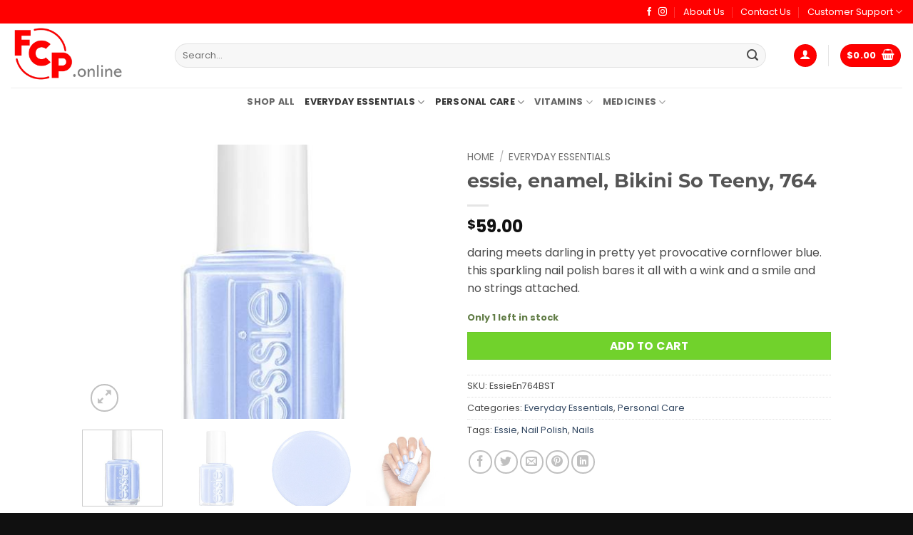

--- FILE ---
content_type: text/html; charset=UTF-8
request_url: https://fcp.online/product/essie-enamel-bikini-so-teeny-764/
body_size: 47908
content:
<!DOCTYPE html>
<html lang="en-US" class="loading-site no-js">
<head>
	<meta charset="UTF-8" />
	<link rel="profile" href="http://gmpg.org/xfn/11" />
	<link rel="pingback" href="https://fcp.online/xmlrpc.php" />

	<script>(function(html){html.className = html.className.replace(/\bno-js\b/,'js')})(document.documentElement);</script>
<meta name='robots' content='index, follow, max-image-preview:large, max-snippet:-1, max-video-preview:-1' />
	<style>img:is([sizes="auto" i], [sizes^="auto," i]) { contain-intrinsic-size: 3000px 1500px }</style>
	<meta name="viewport" content="width=device-width, initial-scale=1" />
	<!-- This site is optimized with the Yoast SEO plugin v26.8 - https://yoast.com/product/yoast-seo-wordpress/ -->
	<title>essie, enamel, Bikini So Teeny, 764 - Felicity Community Pharmacy</title>
	<link rel="canonical" href="https://fcp.online/product/essie-enamel-bikini-so-teeny-764/" />
	<meta property="og:locale" content="en_US" />
	<meta property="og:type" content="article" />
	<meta property="og:title" content="essie, enamel, Bikini So Teeny, 764 - Felicity Community Pharmacy" />
	<meta property="og:description" content="daring meets darling in pretty yet provocative cornflower blue. this sparkling nail polish bares it all with a wink and a smile and no strings attached." />
	<meta property="og:url" content="https://fcp.online/product/essie-enamel-bikini-so-teeny-764/" />
	<meta property="og:site_name" content="Felicity Community Pharmacy" />
	<meta property="article:modified_time" content="2025-04-01T23:54:21+00:00" />
	<meta property="og:image" content="https://fcp.online/wp-content/uploads/2022/06/essie-nail-polish-bikini-so-teeny-095008007861-AV4-530.jpg" />
	<meta property="og:image:width" content="530" />
	<meta property="og:image:height" content="530" />
	<meta property="og:image:type" content="image/jpeg" />
	<meta name="twitter:card" content="summary_large_image" />
	<script type="application/ld+json" class="yoast-schema-graph">{"@context":"https://schema.org","@graph":[{"@type":"WebPage","@id":"https://fcp.online/product/essie-enamel-bikini-so-teeny-764/","url":"https://fcp.online/product/essie-enamel-bikini-so-teeny-764/","name":"essie, enamel, Bikini So Teeny, 764 - Felicity Community Pharmacy","isPartOf":{"@id":"https://fcp.online/#website"},"primaryImageOfPage":{"@id":"https://fcp.online/product/essie-enamel-bikini-so-teeny-764/#primaryimage"},"image":{"@id":"https://fcp.online/product/essie-enamel-bikini-so-teeny-764/#primaryimage"},"thumbnailUrl":"https://fcp-media.s3.us-east-1.amazonaws.com/wp-content/uploads/2022/06/essie-nail-polish-bikini-so-teeny-095008007861-AV4-530.jpg","datePublished":"2022-06-16T22:50:19+00:00","dateModified":"2025-04-01T23:54:21+00:00","breadcrumb":{"@id":"https://fcp.online/product/essie-enamel-bikini-so-teeny-764/#breadcrumb"},"inLanguage":"en-US","potentialAction":[{"@type":"ReadAction","target":["https://fcp.online/product/essie-enamel-bikini-so-teeny-764/"]}]},{"@type":"ImageObject","inLanguage":"en-US","@id":"https://fcp.online/product/essie-enamel-bikini-so-teeny-764/#primaryimage","url":"https://fcp-media.s3.us-east-1.amazonaws.com/wp-content/uploads/2022/06/essie-nail-polish-bikini-so-teeny-095008007861-AV4-530.jpg","contentUrl":"https://fcp-media.s3.us-east-1.amazonaws.com/wp-content/uploads/2022/06/essie-nail-polish-bikini-so-teeny-095008007861-AV4-530.jpg","width":530,"height":530},{"@type":"BreadcrumbList","@id":"https://fcp.online/product/essie-enamel-bikini-so-teeny-764/#breadcrumb","itemListElement":[{"@type":"ListItem","position":1,"name":"Home","item":"https://fcp.online/"},{"@type":"ListItem","position":2,"name":"Shop","item":"https://fcp.online/shop/"},{"@type":"ListItem","position":3,"name":"essie, enamel, Bikini So Teeny, 764"}]},{"@type":"WebSite","@id":"https://fcp.online/#website","url":"https://fcp.online/","name":"Felicity Community Pharmacy","description":"","potentialAction":[{"@type":"SearchAction","target":{"@type":"EntryPoint","urlTemplate":"https://fcp.online/?s={search_term_string}"},"query-input":{"@type":"PropertyValueSpecification","valueRequired":true,"valueName":"search_term_string"}}],"inLanguage":"en-US"}]}</script>
	<!-- / Yoast SEO plugin. -->


<link rel='dns-prefetch' href='//code.jquery.com' />
<link rel='prefetch' href='https://fcp.online/wp-content/themes/flatsome/assets/js/flatsome.js?ver=e2eddd6c228105dac048' />
<link rel='prefetch' href='https://fcp.online/wp-content/themes/flatsome/assets/js/chunk.slider.js?ver=3.20.4' />
<link rel='prefetch' href='https://fcp.online/wp-content/themes/flatsome/assets/js/chunk.popups.js?ver=3.20.4' />
<link rel='prefetch' href='https://fcp.online/wp-content/themes/flatsome/assets/js/chunk.tooltips.js?ver=3.20.4' />
<link rel='prefetch' href='https://fcp.online/wp-content/themes/flatsome/assets/js/woocommerce.js?ver=1c9be63d628ff7c3ff4c' />
<link rel="alternate" type="application/rss+xml" title="Felicity Community Pharmacy &raquo; Feed" href="https://fcp.online/feed/" />
<link rel="alternate" type="application/rss+xml" title="Felicity Community Pharmacy &raquo; Comments Feed" href="https://fcp.online/comments/feed/" />
<link rel="alternate" type="application/rss+xml" title="Felicity Community Pharmacy &raquo; essie, enamel, Bikini So Teeny, 764 Comments Feed" href="https://fcp.online/product/essie-enamel-bikini-so-teeny-764/feed/" />
<link rel='stylesheet' id='genesis-blocks-style-css-css' href='https://fcp.online/wp-content/plugins/genesis-blocks/dist/style-blocks.build.css?ver=1767042267' type='text/css' media='all' />
<style id='wp-block-library-inline-css' type='text/css'>
:root{--wp-admin-theme-color:#007cba;--wp-admin-theme-color--rgb:0,124,186;--wp-admin-theme-color-darker-10:#006ba1;--wp-admin-theme-color-darker-10--rgb:0,107,161;--wp-admin-theme-color-darker-20:#005a87;--wp-admin-theme-color-darker-20--rgb:0,90,135;--wp-admin-border-width-focus:2px;--wp-block-synced-color:#7a00df;--wp-block-synced-color--rgb:122,0,223;--wp-bound-block-color:var(--wp-block-synced-color)}@media (min-resolution:192dpi){:root{--wp-admin-border-width-focus:1.5px}}.wp-element-button{cursor:pointer}:root{--wp--preset--font-size--normal:16px;--wp--preset--font-size--huge:42px}:root .has-very-light-gray-background-color{background-color:#eee}:root .has-very-dark-gray-background-color{background-color:#313131}:root .has-very-light-gray-color{color:#eee}:root .has-very-dark-gray-color{color:#313131}:root .has-vivid-green-cyan-to-vivid-cyan-blue-gradient-background{background:linear-gradient(135deg,#00d084,#0693e3)}:root .has-purple-crush-gradient-background{background:linear-gradient(135deg,#34e2e4,#4721fb 50%,#ab1dfe)}:root .has-hazy-dawn-gradient-background{background:linear-gradient(135deg,#faaca8,#dad0ec)}:root .has-subdued-olive-gradient-background{background:linear-gradient(135deg,#fafae1,#67a671)}:root .has-atomic-cream-gradient-background{background:linear-gradient(135deg,#fdd79a,#004a59)}:root .has-nightshade-gradient-background{background:linear-gradient(135deg,#330968,#31cdcf)}:root .has-midnight-gradient-background{background:linear-gradient(135deg,#020381,#2874fc)}.has-regular-font-size{font-size:1em}.has-larger-font-size{font-size:2.625em}.has-normal-font-size{font-size:var(--wp--preset--font-size--normal)}.has-huge-font-size{font-size:var(--wp--preset--font-size--huge)}.has-text-align-center{text-align:center}.has-text-align-left{text-align:left}.has-text-align-right{text-align:right}#end-resizable-editor-section{display:none}.aligncenter{clear:both}.items-justified-left{justify-content:flex-start}.items-justified-center{justify-content:center}.items-justified-right{justify-content:flex-end}.items-justified-space-between{justify-content:space-between}.screen-reader-text{border:0;clip-path:inset(50%);height:1px;margin:-1px;overflow:hidden;padding:0;position:absolute;width:1px;word-wrap:normal!important}.screen-reader-text:focus{background-color:#ddd;clip-path:none;color:#444;display:block;font-size:1em;height:auto;left:5px;line-height:normal;padding:15px 23px 14px;text-decoration:none;top:5px;width:auto;z-index:100000}html :where(.has-border-color){border-style:solid}html :where([style*=border-top-color]){border-top-style:solid}html :where([style*=border-right-color]){border-right-style:solid}html :where([style*=border-bottom-color]){border-bottom-style:solid}html :where([style*=border-left-color]){border-left-style:solid}html :where([style*=border-width]){border-style:solid}html :where([style*=border-top-width]){border-top-style:solid}html :where([style*=border-right-width]){border-right-style:solid}html :where([style*=border-bottom-width]){border-bottom-style:solid}html :where([style*=border-left-width]){border-left-style:solid}html :where(img[class*=wp-image-]){height:auto;max-width:100%}:where(figure){margin:0 0 1em}html :where(.is-position-sticky){--wp-admin--admin-bar--position-offset:var(--wp-admin--admin-bar--height,0px)}@media screen and (max-width:600px){html :where(.is-position-sticky){--wp-admin--admin-bar--position-offset:0px}}
</style>
<link rel='stylesheet' id='contact-form-7-css' href='https://fcp.online/wp-content/plugins/contact-form-7/includes/css/styles.css?ver=6.1.4' type='text/css' media='all' />
<link rel='stylesheet' id='photoswipe-css' href='https://fcp.online/wp-content/plugins/woocommerce/assets/css/photoswipe/photoswipe.min.css?ver=10.4.3' type='text/css' media='all' />
<link rel='stylesheet' id='photoswipe-default-skin-css' href='https://fcp.online/wp-content/plugins/woocommerce/assets/css/photoswipe/default-skin/default-skin.min.css?ver=10.4.3' type='text/css' media='all' />
<style id='woocommerce-inline-inline-css' type='text/css'>
.woocommerce form .form-row .required { visibility: visible; }
</style>
<link rel='stylesheet' id='ywgc-frontend-css' href='https://fcp.online/wp-content/plugins/yith-woocommerce-gift-cards/assets/css/ywgc-frontend.css?ver=4.31.0' type='text/css' media='all' />
<style id='ywgc-frontend-inline-css' type='text/css'>

                    .ywgc_apply_gift_card_button{
                        background-color:#448a85 !important;
                        color:#ffffff!important;
                    }
                    .ywgc_apply_gift_card_button:hover{
                        background-color:#4ac4aa!important;
                        color:#ffffff!important;
                    }
                    .ywgc_enter_code{
                        background-color:#ffffff;
                        color:#000000;
                    }
                    .ywgc_enter_code:hover{
                        background-color:#ffffff;
                        color: #000000;
                    }
                    .gift-cards-list button{
                        border: 1px solid #000000;
                    }
                    .selected_image_parent{
                        border: 2px dashed #000000 !important;
                    }
                    .ywgc-preset-image.selected_image_parent:after{
                        background-color: #000000;
                    }
                    .ywgc-predefined-amount-button.selected_button{
                        background-color: #000000;
                    }
                    .ywgc-on-sale-text{
                        color:#000000;
                    }
                    .ywgc-choose-image.ywgc-choose-template:hover{
                        background: rgba(0, 0, 0, 0.9);
                    }
                    .ywgc-choose-image.ywgc-choose-template{
                        background: rgba(0, 0, 0, 0.8);
                    }
                    .ui-datepicker a.ui-state-active, .ui-datepicker a.ui-state-hover {
                        background:#000000 !important;
                        color: white;
                    }
                    .ywgc-form-preview-separator{
                        background-color: #000000;
                    }
                    .ywgc-form-preview-amount{
                        color: #000000;
                    }
                    #ywgc-manual-amount{
                        border: 1px solid #000000;
                    }
                    .ywgc-template-categories a:hover,
                    .ywgc-template-categories a.ywgc-category-selected{
                        color: #000000;
                    }
                    .ywgc-design-list-modal .ywgc-preset-image:before {
                        background-color: #000000;
                    }
                    .ywgc-custom-upload-container-modal .ywgc-custom-design-modal-preview-close {
                        background-color: #000000;
                    }
           
</style>
<link rel='stylesheet' id='jquery-ui-css-css' href='//code.jquery.com/ui/1.13.1/themes/smoothness/jquery-ui.css?ver=1' type='text/css' media='all' />
<link rel='stylesheet' id='dashicons-css' href='https://fcp.online/wp-includes/css/dashicons.min.css?ver=6.8.3' type='text/css' media='all' />
<style id='dashicons-inline-css' type='text/css'>
[data-font="Dashicons"]:before {font-family: 'Dashicons' !important;content: attr(data-icon) !important;speak: none !important;font-weight: normal !important;font-variant: normal !important;text-transform: none !important;line-height: 1 !important;font-style: normal !important;-webkit-font-smoothing: antialiased !important;-moz-osx-font-smoothing: grayscale !important;}
</style>
<link rel='stylesheet' id='flatsome-main-css' href='https://fcp.online/wp-content/themes/flatsome/assets/css/flatsome.css?ver=3.20.4' type='text/css' media='all' />
<style id='flatsome-main-inline-css' type='text/css'>
@font-face {
				font-family: "fl-icons";
				font-display: block;
				src: url(https://fcp.online/wp-content/themes/flatsome/assets/css/icons/fl-icons.eot?v=3.20.4);
				src:
					url(https://fcp.online/wp-content/themes/flatsome/assets/css/icons/fl-icons.eot#iefix?v=3.20.4) format("embedded-opentype"),
					url(https://fcp.online/wp-content/themes/flatsome/assets/css/icons/fl-icons.woff2?v=3.20.4) format("woff2"),
					url(https://fcp.online/wp-content/themes/flatsome/assets/css/icons/fl-icons.ttf?v=3.20.4) format("truetype"),
					url(https://fcp.online/wp-content/themes/flatsome/assets/css/icons/fl-icons.woff?v=3.20.4) format("woff"),
					url(https://fcp.online/wp-content/themes/flatsome/assets/css/icons/fl-icons.svg?v=3.20.4#fl-icons) format("svg");
			}
</style>
<link rel='stylesheet' id='flatsome-shop-css' href='https://fcp.online/wp-content/themes/flatsome/assets/css/flatsome-shop.css?ver=3.20.4' type='text/css' media='all' />
<script type="text/javascript">
            window._nslDOMReady = (function () {
                const executedCallbacks = new Set();
            
                return function (callback) {
                    /**
                    * Third parties might dispatch DOMContentLoaded events, so we need to ensure that we only run our callback once!
                    */
                    if (executedCallbacks.has(callback)) return;
            
                    const wrappedCallback = function () {
                        if (executedCallbacks.has(callback)) return;
                        executedCallbacks.add(callback);
                        callback();
                    };
            
                    if (document.readyState === "complete" || document.readyState === "interactive") {
                        wrappedCallback();
                    } else {
                        document.addEventListener("DOMContentLoaded", wrappedCallback);
                    }
                };
            })();
        </script><script type="text/javascript" src="https://fcp.online/wp-includes/js/jquery/jquery.min.js?ver=3.7.1" id="jquery-core-js"></script>
<script type="text/javascript" src="https://fcp.online/wp-content/plugins/woocommerce/assets/js/jquery-blockui/jquery.blockUI.min.js?ver=2.7.0-wc.10.4.3" id="wc-jquery-blockui-js" data-wp-strategy="defer"></script>
<script type="text/javascript" id="wc-add-to-cart-js-extra">
/* <![CDATA[ */
var wc_add_to_cart_params = {"ajax_url":"\/wp-admin\/admin-ajax.php","wc_ajax_url":"\/?wc-ajax=%%endpoint%%","i18n_view_cart":"View cart","cart_url":"https:\/\/fcp.online\/cart\/","is_cart":"","cart_redirect_after_add":"no"};
/* ]]> */
</script>
<script type="text/javascript" src="https://fcp.online/wp-content/plugins/woocommerce/assets/js/frontend/add-to-cart.min.js?ver=10.4.3" id="wc-add-to-cart-js" defer="defer" data-wp-strategy="defer"></script>
<script type="text/javascript" src="https://fcp.online/wp-content/plugins/woocommerce/assets/js/photoswipe/photoswipe.min.js?ver=4.1.1-wc.10.4.3" id="wc-photoswipe-js" defer="defer" data-wp-strategy="defer"></script>
<script type="text/javascript" src="https://fcp.online/wp-content/plugins/woocommerce/assets/js/photoswipe/photoswipe-ui-default.min.js?ver=4.1.1-wc.10.4.3" id="wc-photoswipe-ui-default-js" defer="defer" data-wp-strategy="defer"></script>
<script type="text/javascript" id="wc-single-product-js-extra">
/* <![CDATA[ */
var wc_single_product_params = {"i18n_required_rating_text":"Please select a rating","i18n_rating_options":["1 of 5 stars","2 of 5 stars","3 of 5 stars","4 of 5 stars","5 of 5 stars"],"i18n_product_gallery_trigger_text":"View full-screen image gallery","review_rating_required":"yes","flexslider":{"rtl":false,"animation":"slide","smoothHeight":true,"directionNav":false,"controlNav":"thumbnails","slideshow":false,"animationSpeed":500,"animationLoop":false,"allowOneSlide":false},"zoom_enabled":"","zoom_options":[],"photoswipe_enabled":"1","photoswipe_options":{"shareEl":false,"closeOnScroll":false,"history":false,"hideAnimationDuration":0,"showAnimationDuration":0},"flexslider_enabled":""};
/* ]]> */
</script>
<script type="text/javascript" src="https://fcp.online/wp-content/plugins/woocommerce/assets/js/frontend/single-product.min.js?ver=10.4.3" id="wc-single-product-js" defer="defer" data-wp-strategy="defer"></script>
<script type="text/javascript" src="https://fcp.online/wp-content/plugins/woocommerce/assets/js/js-cookie/js.cookie.min.js?ver=2.1.4-wc.10.4.3" id="wc-js-cookie-js" data-wp-strategy="defer"></script>
<link rel="https://api.w.org/" href="https://fcp.online/wp-json/" /><link rel="alternate" title="JSON" type="application/json" href="https://fcp.online/wp-json/wp/v2/product/4581" /><link rel="EditURI" type="application/rsd+xml" title="RSD" href="https://fcp.online/xmlrpc.php?rsd" />
<link rel='shortlink' href='https://fcp.online/?p=4581' />
<link rel="alternate" title="oEmbed (JSON)" type="application/json+oembed" href="https://fcp.online/wp-json/oembed/1.0/embed?url=https%3A%2F%2Ffcp.online%2Fproduct%2Fessie-enamel-bikini-so-teeny-764%2F" />
<link rel="alternate" title="oEmbed (XML)" type="text/xml+oembed" href="https://fcp.online/wp-json/oembed/1.0/embed?url=https%3A%2F%2Ffcp.online%2Fproduct%2Fessie-enamel-bikini-so-teeny-764%2F&#038;format=xml" />
<!-- Google Tag Manager -->
<script>(function(w,d,s,l,i){w[l]=w[l]||[];w[l].push({'gtm.start':
new Date().getTime(),event:'gtm.js'});var f=d.getElementsByTagName(s)[0],
j=d.createElement(s),dl=l!='dataLayer'?'&l='+l:'';j.async=true;j.src=
'https://www.googletagmanager.com/gtm.js?id='+i+dl;f.parentNode.insertBefore(j,f);
})(window,document,'script','dataLayer','GTM-5G94HNR');</script>
<!-- End Google Tag Manager -->	<noscript><style>.woocommerce-product-gallery{ opacity: 1 !important; }</style></noscript>
	<link rel="icon" href="https://fcp-media.s3.us-east-1.amazonaws.com/wp-content/uploads/2022/01/cropped-FCP-WebGfx-Logo-32x32.png" sizes="32x32" />
<link rel="icon" href="https://fcp-media.s3.us-east-1.amazonaws.com/wp-content/uploads/2022/01/cropped-FCP-WebGfx-Logo-192x192.png" sizes="192x192" />
<link rel="apple-touch-icon" href="https://fcp-media.s3.us-east-1.amazonaws.com/wp-content/uploads/2022/01/cropped-FCP-WebGfx-Logo-180x180.png" />
<meta name="msapplication-TileImage" content="https://fcp-media.s3.us-east-1.amazonaws.com/wp-content/uploads/2022/01/cropped-FCP-WebGfx-Logo-270x270.png" />
<style id="custom-css" type="text/css">:root {--primary-color: #ff0000;--fs-color-primary: #ff0000;--fs-color-secondary: #3a3a3a;--fs-color-success: #627D47;--fs-color-alert: #b20000;--fs-color-base: #4a4a4a;--fs-experimental-link-color: #334862;--fs-experimental-link-color-hover: #111;}.tooltipster-base {--tooltip-color: #fff;--tooltip-bg-color: #000;}.off-canvas-right .mfp-content, .off-canvas-left .mfp-content {--drawer-width: 300px;}.off-canvas .mfp-content.off-canvas-cart {--drawer-width: 360px;}.header-main{height: 90px}#logo img{max-height: 90px}#logo{width:200px;}.header-bottom{min-height: 10px}.header-top{min-height: 33px}.transparent .header-main{height: 265px}.transparent #logo img{max-height: 265px}.has-transparent + .page-title:first-of-type,.has-transparent + #main > .page-title,.has-transparent + #main > div > .page-title,.has-transparent + #main .page-header-wrapper:first-of-type .page-title{padding-top: 345px;}.header.show-on-scroll,.stuck .header-main{height:70px!important}.stuck #logo img{max-height: 70px!important}.search-form{ width: 96%;}.header-bg-color {background-color: rgba(255,255,255,0.9)}.header-bottom {background-color: #ffffff}.top-bar-nav > li > a{line-height: 16px }@media (max-width: 549px) {.header-main{height: 70px}#logo img{max-height: 70px}}.main-menu-overlay{background-color: rgba(255,58,58,0.72)}.nav-dropdown{font-size:100%}.header-top{background-color:#ff0000!important;}body{font-size: 100%;}@media screen and (max-width: 549px){body{font-size: 100%;}}body{font-family: Poppins, sans-serif;}body {font-weight: 400;font-style: normal;}.nav > li > a {font-family: Poppins, sans-serif;}.mobile-sidebar-levels-2 .nav > li > ul > li > a {font-family: Poppins, sans-serif;}.nav > li > a,.mobile-sidebar-levels-2 .nav > li > ul > li > a {font-weight: 700;font-style: normal;}h1,h2,h3,h4,h5,h6,.heading-font, .off-canvas-center .nav-sidebar.nav-vertical > li > a{font-family: Montserrat, sans-serif;}h1,h2,h3,h4,h5,h6,.heading-font,.banner h1,.banner h2 {font-weight: 700;font-style: normal;}.alt-font{font-family: "Poor Story", sans-serif;}.alt-font {font-weight: 400!important;font-style: normal!important;}.header:not(.transparent) .top-bar-nav > li > a {color: #ffffff;}.header:not(.transparent) .top-bar-nav.nav > li > a:hover,.header:not(.transparent) .top-bar-nav.nav > li.active > a,.header:not(.transparent) .top-bar-nav.nav > li.current > a,.header:not(.transparent) .top-bar-nav.nav > li > a.active,.header:not(.transparent) .top-bar-nav.nav > li > a.current{color: #2b2b2b;}.top-bar-nav.nav-line-bottom > li > a:before,.top-bar-nav.nav-line-grow > li > a:before,.top-bar-nav.nav-line > li > a:before,.top-bar-nav.nav-box > li > a:hover,.top-bar-nav.nav-box > li.active > a,.top-bar-nav.nav-pills > li > a:hover,.top-bar-nav.nav-pills > li.active > a{color:#FFF!important;background-color: #2b2b2b;}.current .breadcrumb-step, [data-icon-label]:after, .button#place_order,.button.checkout,.checkout-button,.single_add_to_cart_button.button, .sticky-add-to-cart-select-options-button{background-color: #71d22c!important }@media screen and (min-width: 550px){.products .box-vertical .box-image{min-width: 300px!important;width: 300px!important;}}.absolute-footer, html{background-color: #101010}button[name='update_cart'] { display: none; }.nav-vertical-fly-out > li + li {border-top-width: 1px; border-top-style: solid;}/* Custom CSS */.ywgc-predefined-amount-button.selected_button {background-color: #b20000 !important;}.label-new.menu-item > a:after{content:"New";}.label-hot.menu-item > a:after{content:"Hot";}.label-sale.menu-item > a:after{content:"Sale";}.label-popular.menu-item > a:after{content:"Popular";}</style>		<style type="text/css" id="wp-custom-css">
			.pos-absolute .icon {
  position: absolute;
}
.deal-badge {
    background: #cd0000;
    color: #fff;
    font-weight: 700;
    font-size: 14px;
    width: 70px;
    height: 70px;
    border-radius: 100px;
    display: flex;
    justify-content: center;
    align-items: center;
    position: absolute;
    bottom: 20px;
    right: 20px;
}
.box-image .out-of-stock-label {
	background: #fff;
	opacity: 1;
	color: var(--primary-color);
	font-size: 14px;
	position: relative;
	text-align: left;
	padding: 0;
}
.product-small.out-of-stock .image-tools {
	margin-bottom: 27px;
}
.product-small.out-of-stock .out-of-stock-label {
	padding-top: 5px;
}
.badge-inner.on-sale {
	background-color: #ff0000;
}
.product-page-price.price-on-sale ins > span {
	color: #ff0000 !important;
}
.product-small .box-image img {
    object-fit: cover;
}		</style>
		<style id="kirki-inline-styles">/* cyrillic-ext */
@font-face {
  font-family: 'Montserrat';
  font-style: normal;
  font-weight: 700;
  font-display: swap;
  src: url(https://fcp.online/wp-content/fonts/montserrat/JTUHjIg1_i6t8kCHKm4532VJOt5-QNFgpCuM73w0aXpsog.woff2) format('woff2');
  unicode-range: U+0460-052F, U+1C80-1C8A, U+20B4, U+2DE0-2DFF, U+A640-A69F, U+FE2E-FE2F;
}
/* cyrillic */
@font-face {
  font-family: 'Montserrat';
  font-style: normal;
  font-weight: 700;
  font-display: swap;
  src: url(https://fcp.online/wp-content/fonts/montserrat/JTUHjIg1_i6t8kCHKm4532VJOt5-QNFgpCuM73w9aXpsog.woff2) format('woff2');
  unicode-range: U+0301, U+0400-045F, U+0490-0491, U+04B0-04B1, U+2116;
}
/* vietnamese */
@font-face {
  font-family: 'Montserrat';
  font-style: normal;
  font-weight: 700;
  font-display: swap;
  src: url(https://fcp.online/wp-content/fonts/montserrat/JTUHjIg1_i6t8kCHKm4532VJOt5-QNFgpCuM73w2aXpsog.woff2) format('woff2');
  unicode-range: U+0102-0103, U+0110-0111, U+0128-0129, U+0168-0169, U+01A0-01A1, U+01AF-01B0, U+0300-0301, U+0303-0304, U+0308-0309, U+0323, U+0329, U+1EA0-1EF9, U+20AB;
}
/* latin-ext */
@font-face {
  font-family: 'Montserrat';
  font-style: normal;
  font-weight: 700;
  font-display: swap;
  src: url(https://fcp.online/wp-content/fonts/montserrat/JTUHjIg1_i6t8kCHKm4532VJOt5-QNFgpCuM73w3aXpsog.woff2) format('woff2');
  unicode-range: U+0100-02BA, U+02BD-02C5, U+02C7-02CC, U+02CE-02D7, U+02DD-02FF, U+0304, U+0308, U+0329, U+1D00-1DBF, U+1E00-1E9F, U+1EF2-1EFF, U+2020, U+20A0-20AB, U+20AD-20C0, U+2113, U+2C60-2C7F, U+A720-A7FF;
}
/* latin */
@font-face {
  font-family: 'Montserrat';
  font-style: normal;
  font-weight: 700;
  font-display: swap;
  src: url(https://fcp.online/wp-content/fonts/montserrat/JTUHjIg1_i6t8kCHKm4532VJOt5-QNFgpCuM73w5aXo.woff2) format('woff2');
  unicode-range: U+0000-00FF, U+0131, U+0152-0153, U+02BB-02BC, U+02C6, U+02DA, U+02DC, U+0304, U+0308, U+0329, U+2000-206F, U+20AC, U+2122, U+2191, U+2193, U+2212, U+2215, U+FEFF, U+FFFD;
}/* devanagari */
@font-face {
  font-family: 'Poppins';
  font-style: normal;
  font-weight: 400;
  font-display: swap;
  src: url(https://fcp.online/wp-content/fonts/poppins/pxiEyp8kv8JHgFVrJJbecmNE.woff2) format('woff2');
  unicode-range: U+0900-097F, U+1CD0-1CF9, U+200C-200D, U+20A8, U+20B9, U+20F0, U+25CC, U+A830-A839, U+A8E0-A8FF, U+11B00-11B09;
}
/* latin-ext */
@font-face {
  font-family: 'Poppins';
  font-style: normal;
  font-weight: 400;
  font-display: swap;
  src: url(https://fcp.online/wp-content/fonts/poppins/pxiEyp8kv8JHgFVrJJnecmNE.woff2) format('woff2');
  unicode-range: U+0100-02BA, U+02BD-02C5, U+02C7-02CC, U+02CE-02D7, U+02DD-02FF, U+0304, U+0308, U+0329, U+1D00-1DBF, U+1E00-1E9F, U+1EF2-1EFF, U+2020, U+20A0-20AB, U+20AD-20C0, U+2113, U+2C60-2C7F, U+A720-A7FF;
}
/* latin */
@font-face {
  font-family: 'Poppins';
  font-style: normal;
  font-weight: 400;
  font-display: swap;
  src: url(https://fcp.online/wp-content/fonts/poppins/pxiEyp8kv8JHgFVrJJfecg.woff2) format('woff2');
  unicode-range: U+0000-00FF, U+0131, U+0152-0153, U+02BB-02BC, U+02C6, U+02DA, U+02DC, U+0304, U+0308, U+0329, U+2000-206F, U+20AC, U+2122, U+2191, U+2193, U+2212, U+2215, U+FEFF, U+FFFD;
}
/* devanagari */
@font-face {
  font-family: 'Poppins';
  font-style: normal;
  font-weight: 700;
  font-display: swap;
  src: url(https://fcp.online/wp-content/fonts/poppins/pxiByp8kv8JHgFVrLCz7Z11lFc-K.woff2) format('woff2');
  unicode-range: U+0900-097F, U+1CD0-1CF9, U+200C-200D, U+20A8, U+20B9, U+20F0, U+25CC, U+A830-A839, U+A8E0-A8FF, U+11B00-11B09;
}
/* latin-ext */
@font-face {
  font-family: 'Poppins';
  font-style: normal;
  font-weight: 700;
  font-display: swap;
  src: url(https://fcp.online/wp-content/fonts/poppins/pxiByp8kv8JHgFVrLCz7Z1JlFc-K.woff2) format('woff2');
  unicode-range: U+0100-02BA, U+02BD-02C5, U+02C7-02CC, U+02CE-02D7, U+02DD-02FF, U+0304, U+0308, U+0329, U+1D00-1DBF, U+1E00-1E9F, U+1EF2-1EFF, U+2020, U+20A0-20AB, U+20AD-20C0, U+2113, U+2C60-2C7F, U+A720-A7FF;
}
/* latin */
@font-face {
  font-family: 'Poppins';
  font-style: normal;
  font-weight: 700;
  font-display: swap;
  src: url(https://fcp.online/wp-content/fonts/poppins/pxiByp8kv8JHgFVrLCz7Z1xlFQ.woff2) format('woff2');
  unicode-range: U+0000-00FF, U+0131, U+0152-0153, U+02BB-02BC, U+02C6, U+02DA, U+02DC, U+0304, U+0308, U+0329, U+2000-206F, U+20AC, U+2122, U+2191, U+2193, U+2212, U+2215, U+FEFF, U+FFFD;
}@font-face {
  font-family: 'Poor Story';
  font-style: normal;
  font-weight: 400;
  font-display: swap;
  src: url(https://fcp.online/wp-content/fonts/poor-story/jizfREFUsnUct9P6cDfd4OzPOj8WkF1B7j-n17_EgOfBa4TcZw.0.woff2) format('woff2');
  unicode-range: U+f9ca-fa0b, U+ff03-ff05, U+ff07, U+ff0a-ff0b, U+ff0d-ff19, U+ff1b, U+ff1d, U+ff20-ff5b, U+ff5d, U+ffe0-ffe3, U+ffe5-ffe6;
}
@font-face {
  font-family: 'Poor Story';
  font-style: normal;
  font-weight: 400;
  font-display: swap;
  src: url(https://fcp.online/wp-content/fonts/poor-story/jizfREFUsnUct9P6cDfd4OzPOj8WkF1B7j-n17_EgOfBa4TcZw.2.woff2) format('woff2');
  unicode-range: U+d723-d728, U+d72a-d733, U+d735-d748, U+d74a-d74f, U+d752-d753, U+d755-d757, U+d75a-d75f, U+d762-d764, U+d766-d768, U+d76a-d76b, U+d76d-d76f, U+d771-d787, U+d789-d78b, U+d78d-d78f, U+d791-d797, U+d79a, U+d79c, U+d79e-d7a3, U+f900-f909, U+f90b-f92e;
}
@font-face {
  font-family: 'Poor Story';
  font-style: normal;
  font-weight: 400;
  font-display: swap;
  src: url(https://fcp.online/wp-content/fonts/poor-story/jizfREFUsnUct9P6cDfd4OzPOj8WkF1B7j-n17_EgOfBa4TcZw.3.woff2) format('woff2');
  unicode-range: U+d679-d68b, U+d68e-d69e, U+d6a0, U+d6a2-d6a7, U+d6a9-d6c3, U+d6c6-d6c7, U+d6c9-d6cb, U+d6cd-d6d3, U+d6d5-d6d6, U+d6d8-d6e3, U+d6e5-d6e7, U+d6e9-d6fb, U+d6fd-d717, U+d719-d71f, U+d721-d722;
}
@font-face {
  font-family: 'Poor Story';
  font-style: normal;
  font-weight: 400;
  font-display: swap;
  src: url(https://fcp.online/wp-content/fonts/poor-story/jizfREFUsnUct9P6cDfd4OzPOj8WkF1B7j-n17_EgOfBa4TcZw.4.woff2) format('woff2');
  unicode-range: U+d5bc-d5c7, U+d5ca-d5cb, U+d5cd-d5cf, U+d5d1-d5d7, U+d5d9-d5da, U+d5dc, U+d5de-d5e3, U+d5e6-d5e7, U+d5e9-d5eb, U+d5ed-d5f6, U+d5f8, U+d5fa-d5ff, U+d602-d603, U+d605-d607, U+d609-d60f, U+d612-d613, U+d616-d61b, U+d61d-d637, U+d63a-d63b, U+d63d-d63f, U+d641-d647, U+d64a-d64c, U+d64e-d653, U+d656-d657, U+d659-d65b, U+d65d-d666, U+d668, U+d66a-d678;
}
@font-face {
  font-family: 'Poor Story';
  font-style: normal;
  font-weight: 400;
  font-display: swap;
  src: url(https://fcp.online/wp-content/fonts/poor-story/jizfREFUsnUct9P6cDfd4OzPOj8WkF1B7j-n17_EgOfBa4TcZw.5.woff2) format('woff2');
  unicode-range: U+d507, U+d509-d50b, U+d50d-d513, U+d515-d53b, U+d53e-d53f, U+d541-d543, U+d545-d54c, U+d54e, U+d550, U+d552-d557, U+d55a-d55b, U+d55d-d55f, U+d561-d564, U+d566-d567, U+d56a, U+d56c, U+d56e-d573, U+d576-d577, U+d579-d583, U+d585-d586, U+d58a-d5a4, U+d5a6-d5bb;
}
@font-face {
  font-family: 'Poor Story';
  font-style: normal;
  font-weight: 400;
  font-display: swap;
  src: url(https://fcp.online/wp-content/fonts/poor-story/jizfREFUsnUct9P6cDfd4OzPOj8WkF1B7j-n17_EgOfBa4TcZw.6.woff2) format('woff2');
  unicode-range: U+d464-d477, U+d47a-d47b, U+d47d-d47f, U+d481-d487, U+d489-d48a, U+d48c, U+d48e-d4e7, U+d4e9-d503, U+d505-d506;
}
@font-face {
  font-family: 'Poor Story';
  font-style: normal;
  font-weight: 400;
  font-display: swap;
  src: url(https://fcp.online/wp-content/fonts/poor-story/jizfREFUsnUct9P6cDfd4OzPOj8WkF1B7j-n17_EgOfBa4TcZw.7.woff2) format('woff2');
  unicode-range: U+d3bf-d3c7, U+d3ca-d3cf, U+d3d1-d3eb, U+d3ee-d3ef, U+d3f1-d3f3, U+d3f5-d3fb, U+d3fd-d400, U+d402-d45b, U+d45d-d463;
}
@font-face {
  font-family: 'Poor Story';
  font-style: normal;
  font-weight: 400;
  font-display: swap;
  src: url(https://fcp.online/wp-content/fonts/poor-story/jizfREFUsnUct9P6cDfd4OzPOj8WkF1B7j-n17_EgOfBa4TcZw.8.woff2) format('woff2');
  unicode-range: U+d2ff, U+d302-d304, U+d306-d30b, U+d30f, U+d311-d313, U+d315-d31b, U+d31e, U+d322-d324, U+d326-d327, U+d32a-d32b, U+d32d-d32f, U+d331-d337, U+d339-d33c, U+d33e-d37b, U+d37e-d37f, U+d381-d383, U+d385-d38b, U+d38e-d390, U+d392-d397, U+d39a-d39b, U+d39d-d39f, U+d3a1-d3a7, U+d3a9-d3aa, U+d3ac, U+d3ae-d3b3, U+d3b5-d3b7, U+d3b9-d3bb, U+d3bd-d3be;
}
@font-face {
  font-family: 'Poor Story';
  font-style: normal;
  font-weight: 400;
  font-display: swap;
  src: url(https://fcp.online/wp-content/fonts/poor-story/jizfREFUsnUct9P6cDfd4OzPOj8WkF1B7j-n17_EgOfBa4TcZw.9.woff2) format('woff2');
  unicode-range: U+d257-d27f, U+d281-d29b, U+d29d-d29f, U+d2a1-d2ab, U+d2ad-d2b7, U+d2ba-d2bb, U+d2bd-d2bf, U+d2c1-d2c7, U+d2c9-d2ef, U+d2f2-d2f3, U+d2f5-d2f7, U+d2f9-d2fe;
}
@font-face {
  font-family: 'Poor Story';
  font-style: normal;
  font-weight: 400;
  font-display: swap;
  src: url(https://fcp.online/wp-content/fonts/poor-story/jizfREFUsnUct9P6cDfd4OzPOj8WkF1B7j-n17_EgOfBa4TcZw.10.woff2) format('woff2');
  unicode-range: U+d1b4, U+d1b6-d1f3, U+d1f5-d22b, U+d22e-d22f, U+d231-d233, U+d235-d23b, U+d23d-d240, U+d242-d256;
}
@font-face {
  font-family: 'Poor Story';
  font-style: normal;
  font-weight: 400;
  font-display: swap;
  src: url(https://fcp.online/wp-content/fonts/poor-story/jizfREFUsnUct9P6cDfd4OzPOj8WkF1B7j-n17_EgOfBa4TcZw.11.woff2) format('woff2');
  unicode-range: U+d105-d12f, U+d132-d133, U+d135-d137, U+d139-d13f, U+d141-d142, U+d144, U+d146-d14b, U+d14e-d14f, U+d151-d153, U+d155-d15b, U+d15e-d187, U+d189-d19f, U+d1a2-d1a3, U+d1a5-d1a7, U+d1a9-d1af, U+d1b2-d1b3;
}
@font-face {
  font-family: 'Poor Story';
  font-style: normal;
  font-weight: 400;
  font-display: swap;
  src: url(https://fcp.online/wp-content/fonts/poor-story/jizfREFUsnUct9P6cDfd4OzPOj8WkF1B7j-n17_EgOfBa4TcZw.12.woff2) format('woff2');
  unicode-range: U+d04b-d04f, U+d051-d057, U+d059-d06b, U+d06d-d06f, U+d071-d073, U+d075-d07b, U+d07e-d0a3, U+d0a6-d0a7, U+d0a9-d0ab, U+d0ad-d0b3, U+d0b6, U+d0b8, U+d0ba-d0bf, U+d0c2-d0c3, U+d0c5-d0c7, U+d0c9-d0cf, U+d0d2, U+d0d6-d0db, U+d0de-d0df, U+d0e1-d0e3, U+d0e5-d0eb, U+d0ee-d0f0, U+d0f2-d104;
}
@font-face {
  font-family: 'Poor Story';
  font-style: normal;
  font-weight: 400;
  font-display: swap;
  src: url(https://fcp.online/wp-content/fonts/poor-story/jizfREFUsnUct9P6cDfd4OzPOj8WkF1B7j-n17_EgOfBa4TcZw.13.woff2) format('woff2');
  unicode-range: U+cfa2-cfc3, U+cfc5-cfdf, U+cfe2-cfe3, U+cfe5-cfe7, U+cfe9-cff4, U+cff6-cffb, U+cffd-cfff, U+d001-d003, U+d005-d017, U+d019-d033, U+d036-d037, U+d039-d03b, U+d03d-d04a;
}
@font-face {
  font-family: 'Poor Story';
  font-style: normal;
  font-weight: 400;
  font-display: swap;
  src: url(https://fcp.online/wp-content/fonts/poor-story/jizfREFUsnUct9P6cDfd4OzPOj8WkF1B7j-n17_EgOfBa4TcZw.14.woff2) format('woff2');
  unicode-range: U+cef0-cef3, U+cef6, U+cef9-ceff, U+cf01-cf03, U+cf05-cf07, U+cf09-cf0f, U+cf11-cf12, U+cf14-cf1b, U+cf1d-cf1f, U+cf21-cf2f, U+cf31-cf53, U+cf56-cf57, U+cf59-cf5b, U+cf5d-cf63, U+cf66, U+cf68, U+cf6a-cf6f, U+cf71-cf84, U+cf86-cf8b, U+cf8d-cfa1;
}
@font-face {
  font-family: 'Poor Story';
  font-style: normal;
  font-weight: 400;
  font-display: swap;
  src: url(https://fcp.online/wp-content/fonts/poor-story/jizfREFUsnUct9P6cDfd4OzPOj8WkF1B7j-n17_EgOfBa4TcZw.15.woff2) format('woff2');
  unicode-range: U+ce3c-ce57, U+ce5a-ce5b, U+ce5d-ce5f, U+ce61-ce67, U+ce6a, U+ce6c, U+ce6e-ce73, U+ce76-ce77, U+ce79-ce7b, U+ce7d-ce83, U+ce85-ce88, U+ce8a-ce8f, U+ce91-ce93, U+ce95-ce97, U+ce99-ce9f, U+cea2, U+cea4-ceab, U+cead-cee3, U+cee6-cee7, U+cee9-ceeb, U+ceed-ceef;
}
@font-face {
  font-family: 'Poor Story';
  font-style: normal;
  font-weight: 400;
  font-display: swap;
  src: url(https://fcp.online/wp-content/fonts/poor-story/jizfREFUsnUct9P6cDfd4OzPOj8WkF1B7j-n17_EgOfBa4TcZw.16.woff2) format('woff2');
  unicode-range: U+cd92-cd93, U+cd96-cd97, U+cd99-cd9b, U+cd9d-cda3, U+cda6-cda8, U+cdaa-cdaf, U+cdb1-cdc3, U+cdc5-cdcb, U+cdcd-cde7, U+cde9-ce03, U+ce05-ce1f, U+ce22-ce34, U+ce36-ce3b;
}
@font-face {
  font-family: 'Poor Story';
  font-style: normal;
  font-weight: 400;
  font-display: swap;
  src: url(https://fcp.online/wp-content/fonts/poor-story/jizfREFUsnUct9P6cDfd4OzPOj8WkF1B7j-n17_EgOfBa4TcZw.17.woff2) format('woff2');
  unicode-range: U+ccef-cd07, U+cd0a-cd0b, U+cd0d-cd1a, U+cd1c, U+cd1e-cd2b, U+cd2d-cd5b, U+cd5d-cd77, U+cd79-cd91;
}
@font-face {
  font-family: 'Poor Story';
  font-style: normal;
  font-weight: 400;
  font-display: swap;
  src: url(https://fcp.online/wp-content/fonts/poor-story/jizfREFUsnUct9P6cDfd4OzPOj8WkF1B7j-n17_EgOfBa4TcZw.18.woff2) format('woff2');
  unicode-range: U+cc3f-cc43, U+cc46-cc47, U+cc49-cc4b, U+cc4d-cc53, U+cc55-cc58, U+cc5a-cc5f, U+cc61-cc97, U+cc9a-cc9b, U+cc9d-cc9f, U+cca1-cca7, U+ccaa, U+ccac, U+ccae-ccb3, U+ccb6-ccb7, U+ccb9-ccbb, U+ccbd-cccf, U+ccd1-cce3, U+cce5-ccee;
}
@font-face {
  font-family: 'Poor Story';
  font-style: normal;
  font-weight: 400;
  font-display: swap;
  src: url(https://fcp.online/wp-content/fonts/poor-story/jizfREFUsnUct9P6cDfd4OzPOj8WkF1B7j-n17_EgOfBa4TcZw.19.woff2) format('woff2');
  unicode-range: U+cb91-cbd3, U+cbd5-cbe3, U+cbe5-cc0b, U+cc0e-cc0f, U+cc11-cc13, U+cc15-cc1b, U+cc1d-cc20, U+cc23-cc27, U+cc2a-cc2b, U+cc2d, U+cc2f, U+cc31-cc37, U+cc3a, U+cc3c;
}
@font-face {
  font-family: 'Poor Story';
  font-style: normal;
  font-weight: 400;
  font-display: swap;
  src: url(https://fcp.online/wp-content/fonts/poor-story/jizfREFUsnUct9P6cDfd4OzPOj8WkF1B7j-n17_EgOfBa4TcZw.20.woff2) format('woff2');
  unicode-range: U+caf4-cb47, U+cb4a-cb90;
}
@font-face {
  font-family: 'Poor Story';
  font-style: normal;
  font-weight: 400;
  font-display: swap;
  src: url(https://fcp.online/wp-content/fonts/poor-story/jizfREFUsnUct9P6cDfd4OzPOj8WkF1B7j-n17_EgOfBa4TcZw.21.woff2) format('woff2');
  unicode-range: U+ca4a-ca4b, U+ca4e-ca4f, U+ca51-ca53, U+ca55-ca5b, U+ca5d-ca60, U+ca62-ca83, U+ca85-cabb, U+cabe-cabf, U+cac1-cac3, U+cac5-cacb, U+cacd-cad0, U+cad2, U+cad4-cad8, U+cada-caf3;
}
@font-face {
  font-family: 'Poor Story';
  font-style: normal;
  font-weight: 400;
  font-display: swap;
  src: url(https://fcp.online/wp-content/fonts/poor-story/jizfREFUsnUct9P6cDfd4OzPOj8WkF1B7j-n17_EgOfBa4TcZw.22.woff2) format('woff2');
  unicode-range: U+c996-c997, U+c99a-c99c, U+c99e-c9bf, U+c9c2-c9c3, U+c9c5-c9c7, U+c9c9-c9cf, U+c9d2, U+c9d4, U+c9d7-c9d8, U+c9db, U+c9de-c9df, U+c9e1-c9e3, U+c9e5-c9e6, U+c9e8-c9eb, U+c9ee-c9f0, U+c9f2-c9f7, U+c9f9-ca0b, U+ca0d-ca28, U+ca2a-ca49;
}
@font-face {
  font-family: 'Poor Story';
  font-style: normal;
  font-weight: 400;
  font-display: swap;
  src: url(https://fcp.online/wp-content/fonts/poor-story/jizfREFUsnUct9P6cDfd4OzPOj8WkF1B7j-n17_EgOfBa4TcZw.23.woff2) format('woff2');
  unicode-range: U+c8e9-c8f4, U+c8f6-c8fb, U+c8fe-c8ff, U+c901-c903, U+c905-c90b, U+c90e-c910, U+c912-c917, U+c919-c92b, U+c92d-c94f, U+c951-c953, U+c955-c96b, U+c96d-c973, U+c975-c987, U+c98a-c98b, U+c98d-c98f, U+c991-c995;
}
@font-face {
  font-family: 'Poor Story';
  font-style: normal;
  font-weight: 400;
  font-display: swap;
  src: url(https://fcp.online/wp-content/fonts/poor-story/jizfREFUsnUct9P6cDfd4OzPOj8WkF1B7j-n17_EgOfBa4TcZw.24.woff2) format('woff2');
  unicode-range: U+c841-c84b, U+c84d-c86f, U+c872-c873, U+c875-c877, U+c879-c87f, U+c882-c884, U+c887-c88a, U+c88d-c8c3, U+c8c5-c8df, U+c8e1-c8e8;
}
@font-face {
  font-family: 'Poor Story';
  font-style: normal;
  font-weight: 400;
  font-display: swap;
  src: url(https://fcp.online/wp-content/fonts/poor-story/jizfREFUsnUct9P6cDfd4OzPOj8WkF1B7j-n17_EgOfBa4TcZw.25.woff2) format('woff2');
  unicode-range: U+c779-c77b, U+c77e-c782, U+c786, U+c78b, U+c78d, U+c78f, U+c792-c793, U+c795, U+c797, U+c799-c79f, U+c7a2, U+c7a7-c7ab, U+c7ae-c7bb, U+c7bd-c7c0, U+c7c2-c7c7, U+c7c9-c7dc, U+c7de-c7ff, U+c802-c803, U+c805-c807, U+c809, U+c80b-c80f, U+c812, U+c814, U+c817-c81b, U+c81e-c81f, U+c821-c823, U+c825-c82e, U+c830-c837, U+c839-c83b, U+c83d-c840;
}
@font-face {
  font-family: 'Poor Story';
  font-style: normal;
  font-weight: 400;
  font-display: swap;
  src: url(https://fcp.online/wp-content/fonts/poor-story/jizfREFUsnUct9P6cDfd4OzPOj8WkF1B7j-n17_EgOfBa4TcZw.26.woff2) format('woff2');
  unicode-range: U+c6bb-c6bf, U+c6c2, U+c6c4, U+c6c6-c6cb, U+c6ce-c6cf, U+c6d1-c6d3, U+c6d5-c6db, U+c6dd-c6df, U+c6e1-c6e7, U+c6e9-c6eb, U+c6ed-c6ef, U+c6f1-c6f8, U+c6fa-c703, U+c705-c707, U+c709-c70b, U+c70d-c716, U+c718, U+c71a-c71f, U+c722-c723, U+c725-c727, U+c729-c734, U+c736-c73b, U+c73e-c73f, U+c741-c743, U+c745-c74b, U+c74e-c750, U+c752-c757, U+c759-c773, U+c776-c777;
}
@font-face {
  font-family: 'Poor Story';
  font-style: normal;
  font-weight: 400;
  font-display: swap;
  src: url(https://fcp.online/wp-content/fonts/poor-story/jizfREFUsnUct9P6cDfd4OzPOj8WkF1B7j-n17_EgOfBa4TcZw.27.woff2) format('woff2');
  unicode-range: U+c5f5-c5fb, U+c5fe, U+c602-c605, U+c607, U+c609-c60f, U+c611-c61a, U+c61c-c623, U+c626-c627, U+c629-c62b, U+c62d, U+c62f-c632, U+c636, U+c638, U+c63a-c63f, U+c642-c643, U+c645-c647, U+c649-c652, U+c656-c65b, U+c65d-c65f, U+c661-c663, U+c665-c677, U+c679-c67b, U+c67d-c693, U+c696-c697, U+c699-c69b, U+c69d-c6a3, U+c6a6, U+c6a8, U+c6aa-c6af, U+c6b2-c6b3, U+c6b5-c6b7, U+c6b9-c6ba;
}
@font-face {
  font-family: 'Poor Story';
  font-style: normal;
  font-weight: 400;
  font-display: swap;
  src: url(https://fcp.online/wp-content/fonts/poor-story/jizfREFUsnUct9P6cDfd4OzPOj8WkF1B7j-n17_EgOfBa4TcZw.28.woff2) format('woff2');
  unicode-range: U+c517-c527, U+c52a-c52b, U+c52d-c52f, U+c531-c538, U+c53a, U+c53c, U+c53e-c543, U+c546-c547, U+c54b, U+c54d-c552, U+c556, U+c55a-c55b, U+c55d, U+c55f, U+c562-c563, U+c565-c567, U+c569-c56f, U+c572, U+c574, U+c576-c57b, U+c57e-c57f, U+c581-c583, U+c585-c586, U+c588-c58b, U+c58e, U+c590, U+c592-c596, U+c599-c5b3, U+c5b6-c5b7, U+c5ba, U+c5be-c5c3, U+c5ca-c5cb, U+c5cd, U+c5cf, U+c5d2-c5d3, U+c5d5-c5d7, U+c5d9-c5df, U+c5e1-c5e2, U+c5e4, U+c5e6-c5eb, U+c5ef, U+c5f1-c5f3;
}
@font-face {
  font-family: 'Poor Story';
  font-style: normal;
  font-weight: 400;
  font-display: swap;
  src: url(https://fcp.online/wp-content/fonts/poor-story/jizfREFUsnUct9P6cDfd4OzPOj8WkF1B7j-n17_EgOfBa4TcZw.29.woff2) format('woff2');
  unicode-range: U+c475-c4ef, U+c4f2-c4f3, U+c4f5-c4f7, U+c4f9-c4ff, U+c502-c50b, U+c50d-c516;
}
@font-face {
  font-family: 'Poor Story';
  font-style: normal;
  font-weight: 400;
  font-display: swap;
  src: url(https://fcp.online/wp-content/fonts/poor-story/jizfREFUsnUct9P6cDfd4OzPOj8WkF1B7j-n17_EgOfBa4TcZw.30.woff2) format('woff2');
  unicode-range: U+c3d0-c3d7, U+c3da-c3db, U+c3dd-c3de, U+c3e1-c3ec, U+c3ee-c3f3, U+c3f5-c42b, U+c42d-c463, U+c466-c474;
}
@font-face {
  font-family: 'Poor Story';
  font-style: normal;
  font-weight: 400;
  font-display: swap;
  src: url(https://fcp.online/wp-content/fonts/poor-story/jizfREFUsnUct9P6cDfd4OzPOj8WkF1B7j-n17_EgOfBa4TcZw.31.woff2) format('woff2');
  unicode-range: U+c32b-c367, U+c36a-c36b, U+c36d-c36f, U+c371-c377, U+c37a-c37b, U+c37e-c383, U+c385-c387, U+c389-c3cf;
}
@font-face {
  font-family: 'Poor Story';
  font-style: normal;
  font-weight: 400;
  font-display: swap;
  src: url(https://fcp.online/wp-content/fonts/poor-story/jizfREFUsnUct9P6cDfd4OzPOj8WkF1B7j-n17_EgOfBa4TcZw.32.woff2) format('woff2');
  unicode-range: U+c26a-c26b, U+c26d-c26f, U+c271-c273, U+c275-c27b, U+c27e-c287, U+c289-c28f, U+c291-c297, U+c299-c29a, U+c29c-c2a3, U+c2a5-c2a7, U+c2a9-c2ab, U+c2ad-c2b3, U+c2b6, U+c2b8, U+c2ba-c2bb, U+c2bd-c2db, U+c2de-c2df, U+c2e1-c2e2, U+c2e5-c2ea, U+c2ee, U+c2f0, U+c2f2-c2f5, U+c2f7, U+c2fa-c2fb, U+c2fd-c2ff, U+c301-c307, U+c309-c30c, U+c30e-c312, U+c315-c323, U+c325-c328, U+c32a;
}
@font-face {
  font-family: 'Poor Story';
  font-style: normal;
  font-weight: 400;
  font-display: swap;
  src: url(https://fcp.online/wp-content/fonts/poor-story/jizfREFUsnUct9P6cDfd4OzPOj8WkF1B7j-n17_EgOfBa4TcZw.33.woff2) format('woff2');
  unicode-range: U+c1bc-c1c3, U+c1c5-c1df, U+c1e1-c1fb, U+c1fd-c203, U+c205-c20c, U+c20e, U+c210-c217, U+c21a-c21b, U+c21d-c21e, U+c221-c227, U+c229-c22a, U+c22c, U+c22e, U+c230, U+c233-c24f, U+c251-c257, U+c259-c269;
}
@font-face {
  font-family: 'Poor Story';
  font-style: normal;
  font-weight: 400;
  font-display: swap;
  src: url(https://fcp.online/wp-content/fonts/poor-story/jizfREFUsnUct9P6cDfd4OzPOj8WkF1B7j-n17_EgOfBa4TcZw.34.woff2) format('woff2');
  unicode-range: U+c101-c11b, U+c11f, U+c121-c123, U+c125-c12b, U+c12e, U+c132-c137, U+c13a-c13b, U+c13d-c13f, U+c141-c147, U+c14a, U+c14c-c153, U+c155-c157, U+c159-c15b, U+c15d-c166, U+c169-c16f, U+c171-c177, U+c179-c18b, U+c18e-c18f, U+c191-c193, U+c195-c19b, U+c19d-c19e, U+c1a0, U+c1a2-c1a4, U+c1a6-c1bb;
}
@font-face {
  font-family: 'Poor Story';
  font-style: normal;
  font-weight: 400;
  font-display: swap;
  src: url(https://fcp.online/wp-content/fonts/poor-story/jizfREFUsnUct9P6cDfd4OzPOj8WkF1B7j-n17_EgOfBa4TcZw.35.woff2) format('woff2');
  unicode-range: U+c049-c057, U+c059-c05b, U+c05d-c05f, U+c061-c067, U+c069-c08f, U+c091-c0ab, U+c0ae-c0af, U+c0b1-c0b3, U+c0b5, U+c0b7-c0bb, U+c0be, U+c0c2-c0c7, U+c0ca-c0cb, U+c0cd-c0cf, U+c0d1-c0d7, U+c0d9-c0da, U+c0dc, U+c0de-c0e3, U+c0e5-c0eb, U+c0ed-c0f3, U+c0f6, U+c0f8, U+c0fa-c0ff;
}
@font-face {
  font-family: 'Poor Story';
  font-style: normal;
  font-weight: 400;
  font-display: swap;
  src: url(https://fcp.online/wp-content/fonts/poor-story/jizfREFUsnUct9P6cDfd4OzPOj8WkF1B7j-n17_EgOfBa4TcZw.36.woff2) format('woff2');
  unicode-range: U+bfa7-bfaf, U+bfb1-bfc4, U+bfc6-bfcb, U+bfce-bfcf, U+bfd1-bfd3, U+bfd5-bfdb, U+bfdd-c048;
}
@font-face {
  font-family: 'Poor Story';
  font-style: normal;
  font-weight: 400;
  font-display: swap;
  src: url(https://fcp.online/wp-content/fonts/poor-story/jizfREFUsnUct9P6cDfd4OzPOj8WkF1B7j-n17_EgOfBa4TcZw.37.woff2) format('woff2');
  unicode-range: U+bf07, U+bf09-bf3f, U+bf41-bf4f, U+bf52-bf54, U+bf56-bfa6;
}
@font-face {
  font-family: 'Poor Story';
  font-style: normal;
  font-weight: 400;
  font-display: swap;
  src: url(https://fcp.online/wp-content/fonts/poor-story/jizfREFUsnUct9P6cDfd4OzPOj8WkF1B7j-n17_EgOfBa4TcZw.38.woff2) format('woff2');
  unicode-range: U+be56, U+be58, U+be5c-be5f, U+be62-be63, U+be65-be67, U+be69-be74, U+be76-be7b, U+be7e-be7f, U+be81-be8e, U+be90, U+be92-bea7, U+bea9-becf, U+bed2-bed3, U+bed5-bed6, U+bed9-bee3, U+bee6-bf06;
}
@font-face {
  font-family: 'Poor Story';
  font-style: normal;
  font-weight: 400;
  font-display: swap;
  src: url(https://fcp.online/wp-content/fonts/poor-story/jizfREFUsnUct9P6cDfd4OzPOj8WkF1B7j-n17_EgOfBa4TcZw.39.woff2) format('woff2');
  unicode-range: U+bdb0-bdd3, U+bdd5-bdef, U+bdf1-be0b, U+be0d-be0f, U+be11-be13, U+be15-be43, U+be46-be47, U+be49-be4b, U+be4d-be53;
}
@font-face {
  font-family: 'Poor Story';
  font-style: normal;
  font-weight: 400;
  font-display: swap;
  src: url(https://fcp.online/wp-content/fonts/poor-story/jizfREFUsnUct9P6cDfd4OzPOj8WkF1B7j-n17_EgOfBa4TcZw.40.woff2) format('woff2');
  unicode-range: U+bd03, U+bd06, U+bd08, U+bd0a-bd0f, U+bd11-bd22, U+bd25-bd47, U+bd49-bd58, U+bd5a-bd7f, U+bd82-bd83, U+bd85-bd87, U+bd8a-bd8f, U+bd91-bd92, U+bd94, U+bd96-bd98, U+bd9a-bdaf;
}
@font-face {
  font-family: 'Poor Story';
  font-style: normal;
  font-weight: 400;
  font-display: swap;
  src: url(https://fcp.online/wp-content/fonts/poor-story/jizfREFUsnUct9P6cDfd4OzPOj8WkF1B7j-n17_EgOfBa4TcZw.41.woff2) format('woff2');
  unicode-range: U+bc4e-bc83, U+bc86-bc87, U+bc89-bc8b, U+bc8d-bc93, U+bc96, U+bc98, U+bc9b-bc9f, U+bca2-bca3, U+bca5-bca7, U+bca9-bcb2, U+bcb4-bcbb, U+bcbe-bcbf, U+bcc1-bcc3, U+bcc5-bccc, U+bcce-bcd0, U+bcd2-bcd4, U+bcd6-bcf3, U+bcf7, U+bcf9-bcfb, U+bcfd-bd02;
}
@font-face {
  font-family: 'Poor Story';
  font-style: normal;
  font-weight: 400;
  font-display: swap;
  src: url(https://fcp.online/wp-content/fonts/poor-story/jizfREFUsnUct9P6cDfd4OzPOj8WkF1B7j-n17_EgOfBa4TcZw.42.woff2) format('woff2');
  unicode-range: U+bb90-bba3, U+bba5-bbab, U+bbad-bbbf, U+bbc1-bbf7, U+bbfa-bbfb, U+bbfd-bbfe, U+bc01-bc07, U+bc09-bc0a, U+bc0e, U+bc10, U+bc12-bc13, U+bc17, U+bc19-bc1a, U+bc1e, U+bc20-bc23, U+bc26, U+bc28, U+bc2a-bc2c, U+bc2e-bc2f, U+bc32-bc33, U+bc35-bc37, U+bc39-bc3f, U+bc41-bc42, U+bc44, U+bc46-bc48, U+bc4a-bc4d;
}
@font-face {
  font-family: 'Poor Story';
  font-style: normal;
  font-weight: 400;
  font-display: swap;
  src: url(https://fcp.online/wp-content/fonts/poor-story/jizfREFUsnUct9P6cDfd4OzPOj8WkF1B7j-n17_EgOfBa4TcZw.43.woff2) format('woff2');
  unicode-range: U+bae6-bafb, U+bafd-bb17, U+bb19-bb33, U+bb37, U+bb39-bb3a, U+bb3d-bb43, U+bb45-bb46, U+bb48, U+bb4a-bb4f, U+bb51-bb53, U+bb55-bb57, U+bb59-bb62, U+bb64-bb8f;
}
@font-face {
  font-family: 'Poor Story';
  font-style: normal;
  font-weight: 400;
  font-display: swap;
  src: url(https://fcp.online/wp-content/fonts/poor-story/jizfREFUsnUct9P6cDfd4OzPOj8WkF1B7j-n17_EgOfBa4TcZw.44.woff2) format('woff2');
  unicode-range: U+ba30-ba37, U+ba3a-ba3b, U+ba3d-ba3f, U+ba41-ba47, U+ba49-ba4a, U+ba4c, U+ba4e-ba53, U+ba56-ba57, U+ba59-ba5b, U+ba5d-ba63, U+ba65-ba66, U+ba68-ba6f, U+ba71-ba73, U+ba75-ba77, U+ba79-ba84, U+ba86, U+ba88-baa7, U+baaa, U+baad-baaf, U+bab1-bab7, U+baba, U+babc, U+babe-bae5;
}
@font-face {
  font-family: 'Poor Story';
  font-style: normal;
  font-weight: 400;
  font-display: swap;
  src: url(https://fcp.online/wp-content/fonts/poor-story/jizfREFUsnUct9P6cDfd4OzPOj8WkF1B7j-n17_EgOfBa4TcZw.45.woff2) format('woff2');
  unicode-range: U+b96e-b973, U+b976-b977, U+b979-b97b, U+b97d-b983, U+b986, U+b988, U+b98a-b98d, U+b98f-b9ab, U+b9ae-b9af, U+b9b1-b9b3, U+b9b5-b9bb, U+b9be, U+b9c0, U+b9c2-b9c7, U+b9ca-b9cb, U+b9cd, U+b9d2-b9d7, U+b9da, U+b9dc, U+b9df-b9e0, U+b9e2, U+b9e6-b9e7, U+b9e9-b9f3, U+b9f6, U+b9f8, U+b9fb-ba2f;
}
@font-face {
  font-family: 'Poor Story';
  font-style: normal;
  font-weight: 400;
  font-display: swap;
  src: url(https://fcp.online/wp-content/fonts/poor-story/jizfREFUsnUct9P6cDfd4OzPOj8WkF1B7j-n17_EgOfBa4TcZw.46.woff2) format('woff2');
  unicode-range: U+b8bf-b8cb, U+b8cd-b8e0, U+b8e2-b8e7, U+b8ea-b8eb, U+b8ed-b8ef, U+b8f1-b8f7, U+b8fa, U+b8fc, U+b8fe-b903, U+b905-b917, U+b919-b91f, U+b921-b93b, U+b93d-b957, U+b95a-b95b, U+b95d-b95f, U+b961-b967, U+b969-b96c;
}
@font-face {
  font-family: 'Poor Story';
  font-style: normal;
  font-weight: 400;
  font-display: swap;
  src: url(https://fcp.online/wp-content/fonts/poor-story/jizfREFUsnUct9P6cDfd4OzPOj8WkF1B7j-n17_EgOfBa4TcZw.47.woff2) format('woff2');
  unicode-range: U+b80d-b80f, U+b811-b817, U+b81a, U+b81c-b823, U+b826-b827, U+b829-b82b, U+b82d-b833, U+b836, U+b83a-b83f, U+b841-b85b, U+b85e-b85f, U+b861-b863, U+b865-b86b, U+b86e, U+b870, U+b872-b8af, U+b8b1-b8be;
}
@font-face {
  font-family: 'Poor Story';
  font-style: normal;
  font-weight: 400;
  font-display: swap;
  src: url(https://fcp.online/wp-content/fonts/poor-story/jizfREFUsnUct9P6cDfd4OzPOj8WkF1B7j-n17_EgOfBa4TcZw.48.woff2) format('woff2');
  unicode-range: U+b74d-b75f, U+b761-b763, U+b765-b774, U+b776-b77b, U+b77e-b77f, U+b781-b783, U+b785-b78b, U+b78e, U+b792-b796, U+b79a-b79b, U+b79d-b7a7, U+b7aa, U+b7ae-b7b3, U+b7b6-b7c8, U+b7ca-b7eb, U+b7ee-b7ef, U+b7f1-b7f3, U+b7f5-b7fb, U+b7fe, U+b802-b806, U+b80a-b80b;
}
@font-face {
  font-family: 'Poor Story';
  font-style: normal;
  font-weight: 400;
  font-display: swap;
  src: url(https://fcp.online/wp-content/fonts/poor-story/jizfREFUsnUct9P6cDfd4OzPOj8WkF1B7j-n17_EgOfBa4TcZw.49.woff2) format('woff2');
  unicode-range: U+b6a7-b6aa, U+b6ac-b6b0, U+b6b2-b6ef, U+b6f1-b727, U+b72a-b72b, U+b72d-b72e, U+b731-b737, U+b739-b73a, U+b73c-b743, U+b745-b74c;
}
@font-face {
  font-family: 'Poor Story';
  font-style: normal;
  font-weight: 400;
  font-display: swap;
  src: url(https://fcp.online/wp-content/fonts/poor-story/jizfREFUsnUct9P6cDfd4OzPOj8WkF1B7j-n17_EgOfBa4TcZw.50.woff2) format('woff2');
  unicode-range: U+b605-b60f, U+b612-b617, U+b619-b624, U+b626-b69b, U+b69e-b6a3, U+b6a5-b6a6;
}
@font-face {
  font-family: 'Poor Story';
  font-style: normal;
  font-weight: 400;
  font-display: swap;
  src: url(https://fcp.online/wp-content/fonts/poor-story/jizfREFUsnUct9P6cDfd4OzPOj8WkF1B7j-n17_EgOfBa4TcZw.51.woff2) format('woff2');
  unicode-range: U+b55f, U+b562-b583, U+b585-b59f, U+b5a2-b5a3, U+b5a5-b5a7, U+b5a9-b5b2, U+b5b5-b5ba, U+b5bd-b604;
}
@font-face {
  font-family: 'Poor Story';
  font-style: normal;
  font-weight: 400;
  font-display: swap;
  src: url(https://fcp.online/wp-content/fonts/poor-story/jizfREFUsnUct9P6cDfd4OzPOj8WkF1B7j-n17_EgOfBa4TcZw.52.woff2) format('woff2');
  unicode-range: U+b4a5-b4b6, U+b4b8-b4bf, U+b4c1-b4c7, U+b4c9-b4db, U+b4de-b4df, U+b4e1-b4e2, U+b4e5-b4eb, U+b4ee, U+b4f0, U+b4f2-b513, U+b516-b517, U+b519-b51a, U+b51d-b523, U+b526, U+b528, U+b52b-b52f, U+b532-b533, U+b535-b537, U+b539-b53f, U+b541-b544, U+b546-b54b, U+b54d-b54f, U+b551-b55b, U+b55d-b55e;
}
@font-face {
  font-family: 'Poor Story';
  font-style: normal;
  font-weight: 400;
  font-display: swap;
  src: url(https://fcp.online/wp-content/fonts/poor-story/jizfREFUsnUct9P6cDfd4OzPOj8WkF1B7j-n17_EgOfBa4TcZw.53.woff2) format('woff2');
  unicode-range: U+b3f8-b3fb, U+b3fd-b40f, U+b411-b417, U+b419-b41b, U+b41d-b41f, U+b421-b427, U+b42a-b42b, U+b42d-b44f, U+b452-b453, U+b455-b457, U+b459-b45f, U+b462-b464, U+b466-b46b, U+b46d-b47f, U+b481-b4a3;
}
@font-face {
  font-family: 'Poor Story';
  font-style: normal;
  font-weight: 400;
  font-display: swap;
  src: url(https://fcp.online/wp-content/fonts/poor-story/jizfREFUsnUct9P6cDfd4OzPOj8WkF1B7j-n17_EgOfBa4TcZw.54.woff2) format('woff2');
  unicode-range: U+b342-b353, U+b356-b357, U+b359-b35b, U+b35d-b35e, U+b360-b363, U+b366, U+b368, U+b36a-b36d, U+b36f, U+b372-b373, U+b375-b377, U+b379-b37f, U+b381-b382, U+b384, U+b386-b38b, U+b38d-b3c3, U+b3c6-b3c7, U+b3c9-b3ca, U+b3cd-b3d3, U+b3d6, U+b3d8, U+b3da-b3f7;
}
@font-face {
  font-family: 'Poor Story';
  font-style: normal;
  font-weight: 400;
  font-display: swap;
  src: url(https://fcp.online/wp-content/fonts/poor-story/jizfREFUsnUct9P6cDfd4OzPOj8WkF1B7j-n17_EgOfBa4TcZw.55.woff2) format('woff2');
  unicode-range: U+b27c-b283, U+b285-b28f, U+b292-b293, U+b295-b297, U+b29a-b29f, U+b2a1-b2a4, U+b2a7-b2a9, U+b2ab, U+b2ad-b2c7, U+b2ca-b2cb, U+b2cd-b2cf, U+b2d1-b2d7, U+b2da, U+b2dc, U+b2de-b2e3, U+b2e7, U+b2e9-b2ea, U+b2ef-b2f3, U+b2f6, U+b2f8, U+b2fa-b2fb, U+b2fd-b2fe, U+b302-b303, U+b305-b307, U+b309-b30f, U+b312, U+b316-b31b, U+b31d-b341;
}
@font-face {
  font-family: 'Poor Story';
  font-style: normal;
  font-weight: 400;
  font-display: swap;
  src: url(https://fcp.online/wp-content/fonts/poor-story/jizfREFUsnUct9P6cDfd4OzPOj8WkF1B7j-n17_EgOfBa4TcZw.56.woff2) format('woff2');
  unicode-range: U+b1d6-b1e7, U+b1e9-b1fc, U+b1fe-b203, U+b206-b207, U+b209-b20b, U+b20d-b213, U+b216-b21f, U+b221-b257, U+b259-b273, U+b275-b27b;
}
@font-face {
  font-family: 'Poor Story';
  font-style: normal;
  font-weight: 400;
  font-display: swap;
  src: url(https://fcp.online/wp-content/fonts/poor-story/jizfREFUsnUct9P6cDfd4OzPOj8WkF1B7j-n17_EgOfBa4TcZw.57.woff2) format('woff2');
  unicode-range: U+b120-b122, U+b126-b127, U+b129-b12b, U+b12d-b133, U+b136, U+b138, U+b13a-b13f, U+b142-b143, U+b145-b14f, U+b151-b153, U+b156-b157, U+b159-b177, U+b17a-b17b, U+b17d-b17f, U+b181-b187, U+b189-b18c, U+b18e-b191, U+b195-b1a7, U+b1a9-b1cb, U+b1cd-b1d5;
}
@font-face {
  font-family: 'Poor Story';
  font-style: normal;
  font-weight: 400;
  font-display: swap;
  src: url(https://fcp.online/wp-content/fonts/poor-story/jizfREFUsnUct9P6cDfd4OzPOj8WkF1B7j-n17_EgOfBa4TcZw.58.woff2) format('woff2');
  unicode-range: U+b05f-b07b, U+b07e-b07f, U+b081-b083, U+b085-b08b, U+b08d-b097, U+b09b, U+b09d-b09f, U+b0a2-b0a7, U+b0aa, U+b0b0, U+b0b2, U+b0b6-b0b7, U+b0b9-b0bb, U+b0bd-b0c3, U+b0c6-b0c7, U+b0ca-b0cf, U+b0d1-b0df, U+b0e1-b0e4, U+b0e6-b107, U+b10a-b10b, U+b10d-b10f, U+b111-b112, U+b114-b117, U+b119-b11a, U+b11c-b11f;
}
@font-face {
  font-family: 'Poor Story';
  font-style: normal;
  font-weight: 400;
  font-display: swap;
  src: url(https://fcp.online/wp-content/fonts/poor-story/jizfREFUsnUct9P6cDfd4OzPOj8WkF1B7j-n17_EgOfBa4TcZw.59.woff2) format('woff2');
  unicode-range: U+afac-afb7, U+afba-afbb, U+afbd-afbf, U+afc1-afc6, U+afca-afcc, U+afce-afd3, U+afd5-afe7, U+afe9-afef, U+aff1-b00b, U+b00d-b00f, U+b011-b013, U+b015-b01b, U+b01d-b027, U+b029-b043, U+b045-b047, U+b049, U+b04b, U+b04d-b052, U+b055-b056, U+b058-b05c, U+b05e;
}
@font-face {
  font-family: 'Poor Story';
  font-style: normal;
  font-weight: 400;
  font-display: swap;
  src: url(https://fcp.online/wp-content/fonts/poor-story/jizfREFUsnUct9P6cDfd4OzPOj8WkF1B7j-n17_EgOfBa4TcZw.60.woff2) format('woff2');
  unicode-range: U+af03-af07, U+af09-af2b, U+af2e-af33, U+af35-af3b, U+af3e-af40, U+af44-af47, U+af4a-af5c, U+af5e-af63, U+af65-af7f, U+af81-afab;
}
@font-face {
  font-family: 'Poor Story';
  font-style: normal;
  font-weight: 400;
  font-display: swap;
  src: url(https://fcp.online/wp-content/fonts/poor-story/jizfREFUsnUct9P6cDfd4OzPOj8WkF1B7j-n17_EgOfBa4TcZw.61.woff2) format('woff2');
  unicode-range: U+ae56-ae5b, U+ae5e-ae60, U+ae62-ae64, U+ae66-ae67, U+ae69-ae6b, U+ae6d-ae83, U+ae85-aebb, U+aebf, U+aec1-aec3, U+aec5-aecb, U+aece, U+aed0, U+aed2-aed7, U+aed9-aef3, U+aef5-af02;
}
@font-face {
  font-family: 'Poor Story';
  font-style: normal;
  font-weight: 400;
  font-display: swap;
  src: url(https://fcp.online/wp-content/fonts/poor-story/jizfREFUsnUct9P6cDfd4OzPOj8WkF1B7j-n17_EgOfBa4TcZw.62.woff2) format('woff2');
  unicode-range: U+ad9c-ada3, U+ada5-adbf, U+adc1-adc3, U+adc5-adc7, U+adc9-add2, U+add4-addb, U+addd-addf, U+ade1-ade3, U+ade5-adf7, U+adfa-adfb, U+adfd-adff, U+ae02-ae07, U+ae0a, U+ae0c, U+ae0e-ae13, U+ae15-ae2f, U+ae31-ae33, U+ae35-ae37, U+ae39-ae3f, U+ae42, U+ae44, U+ae46-ae49, U+ae4b, U+ae4f, U+ae51-ae53, U+ae55;
}
@font-face {
  font-family: 'Poor Story';
  font-style: normal;
  font-weight: 400;
  font-display: swap;
  src: url(https://fcp.online/wp-content/fonts/poor-story/jizfREFUsnUct9P6cDfd4OzPOj8WkF1B7j-n17_EgOfBa4TcZw.63.woff2) format('woff2');
  unicode-range: U+ace2-ace3, U+ace5-ace6, U+ace9-acef, U+acf2, U+acf4, U+acf7-acfb, U+acfe-acff, U+ad01-ad03, U+ad05-ad0b, U+ad0d-ad10, U+ad12-ad1b, U+ad1d-ad33, U+ad35-ad48, U+ad4a-ad4f, U+ad51-ad6b, U+ad6e-ad6f, U+ad71-ad72, U+ad77-ad7c, U+ad7e, U+ad80, U+ad82-ad87, U+ad89-ad8b, U+ad8d-ad8f, U+ad91-ad9b;
}
@font-face {
  font-family: 'Poor Story';
  font-style: normal;
  font-weight: 400;
  font-display: swap;
  src: url(https://fcp.online/wp-content/fonts/poor-story/jizfREFUsnUct9P6cDfd4OzPOj8WkF1B7j-n17_EgOfBa4TcZw.64.woff2) format('woff2');
  unicode-range: U+ac25-ac2c, U+ac2e, U+ac30, U+ac32-ac37, U+ac39-ac3f, U+ac41-ac4c, U+ac4e-ac6f, U+ac72-ac73, U+ac75-ac76, U+ac79-ac7f, U+ac82, U+ac84-ac88, U+ac8a-ac8b, U+ac8d-ac8f, U+ac91-ac93, U+ac95-ac9b, U+ac9d-ac9e, U+aca1-aca7, U+acab, U+acad-acaf, U+acb1-acb7, U+acba-acbb, U+acbe-acc0, U+acc2-acc3, U+acc5-acdf;
}
@font-face {
  font-family: 'Poor Story';
  font-style: normal;
  font-weight: 400;
  font-display: swap;
  src: url(https://fcp.online/wp-content/fonts/poor-story/jizfREFUsnUct9P6cDfd4OzPOj8WkF1B7j-n17_EgOfBa4TcZw.65.woff2) format('woff2');
  unicode-range: U+99df, U+99ed, U+99f1, U+99ff, U+9a01, U+9a08, U+9a0e-9a0f, U+9a19, U+9a2b, U+9a30, U+9a36-9a37, U+9a40, U+9a43, U+9a45, U+9a4d, U+9a55, U+9a57, U+9a5a-9a5b, U+9a5f, U+9a62, U+9a65, U+9a69-9a6a, U+9aa8, U+9ab8, U+9ad3, U+9ae5, U+9aee, U+9b1a, U+9b27, U+9b2a, U+9b31, U+9b3c, U+9b41-9b45, U+9b4f, U+9b54, U+9b5a, U+9b6f, U+9b8e, U+9b91, U+9b9f, U+9bab, U+9bae, U+9bc9, U+9bd6, U+9be4, U+9be8, U+9c0d, U+9c10, U+9c12, U+9c15, U+9c25, U+9c32, U+9c3b, U+9c47, U+9c49, U+9c57, U+9ce5, U+9ce7, U+9ce9, U+9cf3-9cf4, U+9cf6, U+9d09, U+9d1b, U+9d26, U+9d28, U+9d3b, U+9d51, U+9d5d, U+9d60-9d61, U+9d6c, U+9d72, U+9da9, U+9daf, U+9db4, U+9dc4, U+9dd7, U+9df2, U+9df8-9dfa, U+9e1a, U+9e1e, U+9e75, U+9e79, U+9e7d, U+9e7f, U+9e92-9e93, U+9e97, U+9e9d, U+9e9f, U+9ea5, U+9eb4-9eb5, U+9ebb, U+9ebe, U+9ec3, U+9ecd-9ece, U+9ed4, U+9ed8, U+9edb-9edc, U+9ede, U+9ee8, U+9ef4, U+9f07-9f08, U+9f0e, U+9f13, U+9f20, U+9f3b, U+9f4a-9f4b, U+9f4e, U+9f52, U+9f5f, U+9f61, U+9f67, U+9f6a, U+9f6c, U+9f77, U+9f8d, U+9f90, U+9f95, U+9f9c, U+ac02-ac03, U+ac05-ac06, U+ac09-ac0f, U+ac17-ac18, U+ac1b, U+ac1e-ac1f, U+ac21-ac23;
}
@font-face {
  font-family: 'Poor Story';
  font-style: normal;
  font-weight: 400;
  font-display: swap;
  src: url(https://fcp.online/wp-content/fonts/poor-story/jizfREFUsnUct9P6cDfd4OzPOj8WkF1B7j-n17_EgOfBa4TcZw.94.woff2) format('woff2');
  unicode-range: U+3136, U+3138, U+313a-3140, U+3143-3144, U+3150, U+3152, U+3154-3156, U+3158-315b, U+315d-315f, U+3162, U+3164-318c, U+318e, U+3200-321b, U+3231, U+3239, U+3251-325a, U+3260-327b, U+327e-327f, U+328a-3290, U+3294, U+329e, U+32a5, U+3380-3384, U+3388-338b;
}
@font-face {
  font-family: 'Poor Story';
  font-style: normal;
  font-weight: 400;
  font-display: swap;
  src: url(https://fcp.online/wp-content/fonts/poor-story/jizfREFUsnUct9P6cDfd4OzPOj8WkF1B7j-n17_EgOfBa4TcZw.95.woff2) format('woff2');
  unicode-range: U+2f7d, U+2f7f-2f8b, U+2f8e-2f90, U+2f92-2f97, U+2f99-2fa0, U+2fa2-2fa3, U+2fa5-2fa9, U+2fac-2fb1, U+2fb3-2fbc, U+2fc1-2fca, U+2fcd-2fd4, U+3003, U+3012-3019, U+301c, U+301e-3020, U+3036, U+3041, U+3043, U+3045, U+3047, U+3049, U+304e, U+3050, U+3052, U+3056, U+305a, U+305c, U+305e, U+3062, U+3065, U+306c, U+3070-307d, U+3080, U+3085, U+3087, U+308e, U+3090-3091, U+30a1, U+30a5, U+30a9, U+30ae, U+30b1-30b2, U+30b4, U+30b6, U+30bc-30be, U+30c2, U+30c5, U+30cc, U+30d2, U+30d4, U+30d8-30dd, U+30e4, U+30e6, U+30e8, U+30ee, U+30f0-30f2, U+30f4-30f6, U+3133, U+3135;
}
@font-face {
  font-family: 'Poor Story';
  font-style: normal;
  font-weight: 400;
  font-display: swap;
  src: url(https://fcp.online/wp-content/fonts/poor-story/jizfREFUsnUct9P6cDfd4OzPOj8WkF1B7j-n17_EgOfBa4TcZw.96.woff2) format('woff2');
  unicode-range: U+2541-254b, U+25a4-25a9, U+25b1, U+25b5, U+25b9, U+25bf, U+25c1, U+25c3, U+25c9-25ca, U+25cc, U+25ce, U+25d0-25d1, U+25e6, U+25ef, U+260f, U+261d, U+261f, U+262f, U+2660, U+2664, U+2667-2669, U+266d, U+266f, U+2716, U+271a, U+273d, U+2756, U+2776-277f, U+278a-2793, U+2963, U+2965, U+2ac5-2ac6, U+2acb-2acc, U+2f00, U+2f04, U+2f06, U+2f08, U+2f0a-2f0b, U+2f11-2f12, U+2f14, U+2f17-2f18, U+2f1c-2f1d, U+2f1f-2f20, U+2f23-2f26, U+2f28-2f29, U+2f2b, U+2f2d, U+2f2f-2f32, U+2f38, U+2f3c-2f40, U+2f42-2f4c, U+2f4f-2f52, U+2f54-2f58, U+2f5a-2f66, U+2f69-2f70, U+2f72-2f76, U+2f78, U+2f7a-2f7c;
}
@font-face {
  font-family: 'Poor Story';
  font-style: normal;
  font-weight: 400;
  font-display: swap;
  src: url(https://fcp.online/wp-content/fonts/poor-story/jizfREFUsnUct9P6cDfd4OzPOj8WkF1B7j-n17_EgOfBa4TcZw.97.woff2) format('woff2');
  unicode-range: U+2479-2487, U+249c-24d1, U+24d3-24d7, U+24d9-24e9, U+24eb-24f4, U+2500-2501, U+2503, U+250c-2513, U+2515-2516, U+2518-2540;
}
@font-face {
  font-family: 'Poor Story';
  font-style: normal;
  font-weight: 400;
  font-display: swap;
  src: url(https://fcp.online/wp-content/fonts/poor-story/jizfREFUsnUct9P6cDfd4OzPOj8WkF1B7j-n17_EgOfBa4TcZw.98.woff2) format('woff2');
  unicode-range: U+215b-215e, U+2162-2169, U+2170-2179, U+2195-2199, U+21b0-21b4, U+21bc, U+21c0, U+21c4-21c5, U+21cd, U+21cf-21d4, U+21e0-21e3, U+21e6-21e9, U+2200, U+2202-2203, U+2206-2209, U+220b-220c, U+220f, U+2211, U+2213, U+221a, U+221d-2220, U+2222, U+2225-2227, U+2229-222c, U+222e, U+2234-2237, U+223d, U+2243, U+2245, U+2248, U+2250-2253, U+225a, U+2260-2262, U+2264-2267, U+226a-226b, U+226e-2273, U+2276-2277, U+2279-227b, U+2280-2287, U+228a-228b, U+2295-2297, U+22a3-22a5, U+22bb-22bc, U+22ce-22cf, U+22da-22db, U+22ee-22ef, U+2306, U+2312, U+2314, U+2467-2478;
}
@font-face {
  font-family: 'Poor Story';
  font-style: normal;
  font-weight: 400;
  font-display: swap;
  src: url(https://fcp.online/wp-content/fonts/poor-story/jizfREFUsnUct9P6cDfd4OzPOj8WkF1B7j-n17_EgOfBa4TcZw.99.woff2) format('woff2');
  unicode-range: U+81-82, U+84, U+a2-a5, U+a7-a8, U+aa, U+ac-ad, U+b1-b3, U+b6, U+b8-ba, U+bc-be, U+c0, U+c2, U+c6-cb, U+ce-d0, U+d4, U+d8-d9, U+db-dc, U+de-df, U+e6, U+eb, U+ee-f0, U+f4, U+f7-f9, U+fb, U+fe-ff, U+111, U+126-127, U+132-133, U+138, U+13f-142, U+149-14b, U+152-153, U+166-167, U+2bc, U+2c7, U+2d0, U+2d8-2d9, U+2db-2dd, U+391-394, U+396-3a1, U+3a3-3a9, U+3b2-3b6, U+3b8, U+3bc, U+3be-3c1, U+3c3-3c9, U+2010, U+2015-2016, U+2018-2019, U+201b, U+201f-2021, U+2025, U+2030, U+2033-2036, U+203c, U+203e, U+2042, U+2074, U+207a-207f, U+2081-2084, U+2109, U+2113, U+2116, U+2121, U+2126, U+212b, U+2153-2154;
}
@font-face {
  font-family: 'Poor Story';
  font-style: normal;
  font-weight: 400;
  font-display: swap;
  src: url(https://fcp.online/wp-content/fonts/poor-story/jizfREFUsnUct9P6cDfd4OzPOj8WkF1B7j-n17_EgOfBa4TcZw.100.woff2) format('woff2');
  unicode-range: U+e8, U+2da, U+2160, U+2194, U+3054, U+3058, U+306d, U+3086, U+308d, U+30ac, U+30bb, U+30c4, U+30cd-30ce, U+30e2, U+3132, U+3146, U+3149, U+339d, U+4e3b, U+4f0a, U+4fdd, U+4fe1, U+5409, U+540c, U+5834, U+592a-592b, U+5b9a, U+5dde, U+5e0c, U+5e73, U+5f0f, U+60f3, U+653f, U+661f, U+662f, U+667a, U+683c, U+6b4c, U+6c11, U+767c, U+76ee, U+76f4, U+77f3, U+79d1, U+7a7a, U+7b2c, U+7d22, U+8207, U+8a00, U+8a71, U+9280, U+9580, U+958b, U+96c6, U+9762, U+98df, U+9ed1, U+ac2d, U+adc8, U+add3, U+af48, U+b014, U+b134-b135, U+b158, U+b2aa, U+b35f, U+b6a4, U+b9cf, U+bb63, U+bd23, U+be91, U+c29b, U+c3f4, U+c42c, U+c55c, U+c573, U+c58f, U+c78c, U+c7dd, U+c8f5, U+cad1, U+cc48, U+cf10, U+cf20, U+d03c, U+d07d, U+d2a0, U+d30e, U+d38d, U+d3a8, U+d3c8, U+d5e5, U+d5f9, U+d6e4, U+f90a, U+ff02, U+ff1c;
}
@font-face {
  font-family: 'Poor Story';
  font-style: normal;
  font-weight: 400;
  font-display: swap;
  src: url(https://fcp.online/wp-content/fonts/poor-story/jizfREFUsnUct9P6cDfd4OzPOj8WkF1B7j-n17_EgOfBa4TcZw.101.woff2) format('woff2');
  unicode-range: U+3b1, U+2466, U+25a1, U+25a3, U+261c, U+3008-3009, U+305b, U+305d, U+3069, U+30a7, U+30ba, U+30cf, U+30ef, U+3151, U+3157, U+4e4b, U+4e5f, U+4e8c, U+4eca, U+4ed6, U+4f5b, U+50cf, U+5149, U+5165, U+5171, U+5229, U+529b, U+5316, U+539f, U+53f2, U+571f, U+5728, U+58eb, U+591c, U+5b78, U+5c11, U+5c55, U+5ddd, U+5e02, U+5fb7, U+60c5, U+610f, U+611f, U+6625, U+66f8, U+6797, U+679c, U+682a, U+6d2a, U+706b, U+7406, U+767b, U+76f8, U+77e5, U+7acb, U+898b, U+8a69, U+8def, U+8fd1, U+901a, U+90e8, U+91cd, U+975e, U+ae14, U+ae6c, U+aec0, U+afc7, U+afc9, U+b01c, U+b028, U+b308, U+b311, U+b314, U+b31c, U+b524, U+b560, U+b764, U+b920, U+b9e3, U+bd48, U+be7d, U+c0db, U+c231, U+c270, U+c2e3, U+c37d, U+c3ed, U+c530, U+c6a5, U+c6dc, U+c7a4, U+c954, U+c974, U+d000, U+d565, U+d667, U+d6c5, U+d79d, U+ff1e;
}
@font-face {
  font-family: 'Poor Story';
  font-style: normal;
  font-weight: 400;
  font-display: swap;
  src: url(https://fcp.online/wp-content/fonts/poor-story/jizfREFUsnUct9P6cDfd4OzPOj8WkF1B7j-n17_EgOfBa4TcZw.102.woff2) format('woff2');
  unicode-range: U+131, U+2032, U+2465, U+2642, U+3048, U+3051, U+3083-3084, U+308f, U+30c0, U+30d1, U+30d3, U+30d6, U+30df, U+30e7, U+3153, U+4e16, U+4e8b, U+4ee5, U+5206, U+52a0, U+52d5, U+53e4, U+53ef, U+54c1, U+57ce, U+597d, U+5b8c, U+5ea6, U+5f8c, U+5f97, U+6210, U+6240, U+624b, U+6728, U+6bd4, U+7236, U+7269, U+7279, U+738b, U+7528, U+7530, U+767e, U+798f, U+8005, U+8a18, U+90fd, U+91cc, U+9577, U+9593, U+98a8, U+ac20, U+acf6, U+ad90, U+af5d, U+af80, U+afcd, U+aff0, U+b0a1, U+b0b5, U+b1fd, U+b2fc, U+b380, U+b51b, U+b584, U+b5b3, U+b8fd, U+b93c, U+b9f4, U+bb44, U+bc08, U+bc27, U+bc49, U+be55, U+be64, U+bfb0, U+bfc5, U+c178, U+c21f, U+c314, U+c4f1, U+c58d, U+c664, U+c698, U+c6a7, U+c6c1, U+c9ed, U+cac0, U+cacc, U+cad9, U+ccb5, U+cdcc, U+d0e4, U+d143, U+d320, U+d330, U+d54d, U+ff06, U+ff1f, U+ff5e;
}
@font-face {
  font-family: 'Poor Story';
  font-style: normal;
  font-weight: 400;
  font-display: swap;
  src: url(https://fcp.online/wp-content/fonts/poor-story/jizfREFUsnUct9P6cDfd4OzPOj8WkF1B7j-n17_EgOfBa4TcZw.103.woff2) format('woff2');
  unicode-range: U+b4, U+20a9, U+20ac, U+2190, U+24d8, U+2502, U+2514, U+2592, U+25c7-25c8, U+2663, U+3060, U+3064, U+3081, U+3088, U+30a3, U+30a6, U+30aa, U+30b5, U+30c7, U+30ca-30cb, U+30d0, U+30e3, U+30e5, U+339e, U+4e09, U+4eac, U+4f5c, U+5167-5168, U+516c, U+51fa, U+5408, U+540d, U+591a, U+5b57, U+6211, U+65b9, U+660e, U+6642, U+6700, U+6b63, U+6e2f, U+7063, U+7532, U+793e, U+81ea, U+8272, U+82b1, U+897f, U+8eca, U+91ce, U+ac38, U+ad76, U+ae84, U+aecc, U+b07d, U+b0b1, U+b215, U+b2a0, U+b310, U+b3d7, U+b52a, U+b618, U+b775, U+b797, U+bcd5, U+bd59, U+be80, U+bea8, U+bed1, U+bee4-bee5, U+c060, U+c2ef, U+c329, U+c3dc, U+c597, U+c5bd, U+c5e5, U+c69c, U+c9d6, U+ca29, U+ca5c, U+ca84, U+cc39, U+cc3b, U+ce89, U+cee5, U+cf65, U+cf85, U+d058, U+d145, U+d22d, U+d325, U+d37d, U+d3ad, U+d769, U+ff0c;
}
@font-face {
  font-family: 'Poor Story';
  font-style: normal;
  font-weight: 400;
  font-display: swap;
  src: url(https://fcp.online/wp-content/fonts/poor-story/jizfREFUsnUct9P6cDfd4OzPOj8WkF1B7j-n17_EgOfBa4TcZw.104.woff2) format('woff2');
  unicode-range: U+2161, U+2228, U+2299, U+2464, U+2517, U+2640, U+3042, U+304a, U+3053, U+3061, U+307f, U+3082, U+308c, U+3092, U+30a8, U+30ab, U+30ad, U+30b0, U+30b3, U+30b7, U+30c1, U+30c6, U+30c9, U+30d5, U+30d7, U+30de, U+30e0-30e1, U+30ec-30ed, U+4e0b, U+4e0d, U+4ee3, U+53f0, U+548c, U+5b89, U+5bb6, U+5c0f, U+611b, U+6771, U+6aa2, U+6bcd, U+6c34, U+6cd5, U+6d77, U+767d, U+795e, U+8ecd, U+9999, U+9ad8, U+ac07, U+ac1a, U+ac40, U+ad0c, U+ad88, U+ada4, U+ae01, U+ae65, U+aebd, U+aec4, U+afe8, U+b139, U+b205, U+b383, U+b38c, U+b42c, U+b461, U+b55c, U+b78f, U+b8fb, U+b9f7, U+bafc, U+bc99, U+bed8, U+bfcd, U+c0bf, U+c0f9, U+c167, U+c204, U+c20f, U+c22f, U+c258, U+c298, U+c2bc, U+c388, U+c501, U+c50c, U+c5b9, U+c5ce, U+c641, U+c648, U+c73d, U+ca50, U+ca61, U+cc4c, U+ceac, U+d0d4, U+d5f7, U+d6d7, U+ff1a;
}
@font-face {
  font-family: 'Poor Story';
  font-style: normal;
  font-weight: 400;
  font-display: swap;
  src: url(https://fcp.online/wp-content/fonts/poor-story/jizfREFUsnUct9P6cDfd4OzPOj8WkF1B7j-n17_EgOfBa4TcZw.105.woff2) format('woff2');
  unicode-range: U+2103, U+2463, U+25c6, U+25cb, U+266c, U+3001, U+300a, U+3046, U+304c-304d, U+304f, U+3055, U+3059, U+3063, U+3066-3068, U+306f, U+3089, U+30b8, U+30bf, U+314f, U+4e0a, U+570b, U+5730, U+5916, U+5929, U+5c71, U+5e74, U+5fc3, U+601d, U+6027, U+63d0, U+6709, U+6734, U+751f, U+7684, U+82f1, U+9053, U+91d1, U+97f3, U+ac2f, U+ac4d, U+adc4, U+ade4, U+ae41, U+ae4d-ae4e, U+aed1, U+afb9, U+b0e0, U+b299, U+b365, U+b46c, U+b480, U+b4c8, U+b7b4, U+b819, U+b918, U+baab, U+bab9, U+be8f, U+bed7, U+c0ec, U+c19f, U+c1a5, U+c3d9, U+c464, U+c53d, U+c553, U+c570, U+c5cc, U+c633, U+c6a4, U+c7a3, U+c7a6, U+c886, U+c9d9-c9da, U+c9ec, U+ca0c, U+cc21, U+cd1b, U+cd78, U+cdc4, U+cef8, U+cfe4, U+d0a5, U+d0b5, U+d0ec, U+d15d, U+d188, U+d23c, U+d2ac, U+d729, U+d79b, U+ff01, U+ff08-ff09, U+ff5c;
}
@font-face {
  font-family: 'Poor Story';
  font-style: normal;
  font-weight: 400;
  font-display: swap;
  src: url(https://fcp.online/wp-content/fonts/poor-story/jizfREFUsnUct9P6cDfd4OzPOj8WkF1B7j-n17_EgOfBa4TcZw.106.woff2) format('woff2');
  unicode-range: U+2039-203a, U+223c, U+25b3, U+25b7, U+25bd, U+25cf, U+266a, U+3002, U+300b, U+304b, U+3057, U+305f, U+306a-306b, U+307e, U+308a-308b, U+3093, U+30a2, U+30af, U+30b9, U+30c3, U+30c8, U+30e9-30eb, U+33a1, U+4e00, U+524d, U+5357, U+5b50, U+7121, U+884c, U+9751, U+ac94, U+aebe, U+aecd, U+af08, U+af41, U+af49, U+b010, U+b053, U+b109, U+b11b, U+b128, U+b154, U+b291, U+b2e6, U+b301, U+b385, U+b525, U+b5b4, U+b729, U+b72f, U+b738, U+b7ff, U+b837, U+b975, U+ba67, U+bb47, U+bc1f, U+bd90, U+bfd4, U+c27c, U+c324, U+c379, U+c3e0, U+c465, U+c53b, U+c58c, U+c610, U+c653, U+c6cd, U+c813, U+c82f, U+c999, U+c9e0, U+cac4, U+cad3, U+cbd4, U+cc10, U+cc22, U+ccb8, U+ccbc, U+cda5, U+ce84, U+cea3, U+cf67, U+cfe1, U+d241, U+d30d, U+d31c, U+d391, U+d401, U+d479, U+d5c9, U+d5db, U+d649, U+d6d4;
}
@font-face {
  font-family: 'Poor Story';
  font-style: normal;
  font-weight: 400;
  font-display: swap;
  src: url(https://fcp.online/wp-content/fonts/poor-story/jizfREFUsnUct9P6cDfd4OzPOj8WkF1B7j-n17_EgOfBa4TcZw.107.woff2) format('woff2');
  unicode-range: U+b0, U+e9, U+2193, U+2462, U+260e, U+261e, U+300e-300f, U+3044, U+30a4, U+30fb-30fc, U+314d, U+5973, U+6545, U+6708, U+7537, U+ac89, U+ac9c, U+acc1, U+ad04, U+ad75, U+ad7d, U+ae45, U+ae61, U+af42, U+b0ab, U+b0af, U+b0b3, U+b12c, U+b194, U+b1a8, U+b220, U+b258, U+b284, U+b2ff, U+b315, U+b371, U+b3d4-b3d5, U+b460, U+b527, U+b534, U+b810, U+b818, U+b98e, U+ba55, U+bbac, U+bc0b, U+bc40, U+bca1, U+bccd, U+bd93, U+be54, U+be5a, U+bf08, U+bf50, U+bf55, U+bfdc, U+c0c0, U+c0d0, U+c0f4, U+c100, U+c11e, U+c170, U+c20d, U+c274, U+c290, U+c308, U+c369, U+c539, U+c587, U+c5ff, U+c6ec, U+c70c, U+c7ad, U+c7c8, U+c83c, U+c881, U+cb48, U+cc60, U+ce69, U+ce6b, U+ce75, U+cf04, U+cf08, U+cf55, U+cf70, U+cffc, U+d0b7, U+d1a8, U+d2c8, U+d384, U+d47c, U+d48b, U+d5dd, U+d5e8, U+d720, U+d759, U+f981;
}
@font-face {
  font-family: 'Poor Story';
  font-style: normal;
  font-weight: 400;
  font-display: swap;
  src: url(https://fcp.online/wp-content/fonts/poor-story/jizfREFUsnUct9P6cDfd4OzPOj8WkF1B7j-n17_EgOfBa4TcZw.108.woff2) format('woff2');
  unicode-range: U+e0, U+e2, U+395, U+3b7, U+3ba, U+2460-2461, U+25a0, U+3010-3011, U+306e, U+30f3, U+314a, U+314c, U+5927, U+65b0, U+7e41, U+97d3, U+9ad4, U+ad49, U+ae0b, U+ae0d, U+ae43, U+ae5d, U+aecf, U+af3c, U+af64, U+afd4, U+b080, U+b084, U+b0c5, U+b10c, U+b1e8, U+b2ac, U+b36e, U+b451, U+b515, U+b540, U+b561, U+b6ab, U+b6b1, U+b72c, U+b730, U+b744, U+b800, U+b8ec, U+b8f0, U+b904, U+b968, U+b96d, U+b987, U+b9d9, U+bb36, U+bb49, U+bc2d, U+bc43, U+bcf6, U+bd89, U+be57, U+be61, U+bed4, U+c090, U+c130, U+c148, U+c19c, U+c2f9, U+c36c, U+c37c, U+c384, U+c3df, U+c575, U+c584, U+c660, U+c719, U+c816, U+ca4d, U+ca54, U+cabc, U+cb49, U+cc14, U+cff5, U+d004, U+d038, U+d0b4, U+d0d3, U+d0e0, U+d0ed, U+d131, U+d1b0, U+d31f, U+d33d, U+d3a0, U+d3ab, U+d514, U+d584, U+d6a1, U+d6cc, U+d749, U+d760, U+d799;
}
@font-face {
  font-family: 'Poor Story';
  font-style: normal;
  font-weight: 400;
  font-display: swap;
  src: url(https://fcp.online/wp-content/fonts/poor-story/jizfREFUsnUct9P6cDfd4OzPOj8WkF1B7j-n17_EgOfBa4TcZw.109.woff2) format('woff2');
  unicode-range: U+24, U+60, U+3b9, U+3bb, U+3bd, U+2191, U+2606, U+300c-300d, U+3131, U+3134, U+3139, U+3141-3142, U+3148, U+3161, U+3163, U+321c, U+4eba, U+5317, U+ac31, U+ac77, U+ac9f, U+acb9, U+acf0-acf1, U+acfd, U+ad73, U+af3d, U+b00c, U+b04a, U+b057, U+b0c4, U+b188, U+b1cc, U+b214, U+b2db, U+b2ee, U+b304, U+b4ed, U+b518, U+b5bc, U+b625, U+b69c-b69d, U+b7ac, U+b801, U+b86c, U+b959, U+b95c, U+b985, U+ba48, U+bb58, U+bc0c, U+bc38, U+bc85, U+bc9a, U+bf40, U+c068, U+c0bd, U+c0cc, U+c12f, U+c149, U+c1e0, U+c22b, U+c22d, U+c250, U+c2fc, U+c300, U+c313, U+c370, U+c3d8, U+c557, U+c580, U+c5e3, U+c62e, U+c634, U+c6f0, U+c74d, U+c783, U+c78e, U+c796, U+c7bc, U+c92c, U+ca4c, U+cc1c, U+cc54, U+cc59, U+ce04, U+cf30, U+cfc4, U+d140, U+d321, U+d38c, U+d399, U+d54f, U+d587, U+d5d0, U+d6e8, U+d770;
}
@font-face {
  font-family: 'Poor Story';
  font-style: normal;
  font-weight: 400;
  font-display: swap;
  src: url(https://fcp.online/wp-content/fonts/poor-story/jizfREFUsnUct9P6cDfd4OzPOj8WkF1B7j-n17_EgOfBa4TcZw.110.woff2) format('woff2');
  unicode-range: U+d7, U+ea, U+fc, U+2192, U+25bc, U+3000, U+3137, U+3145, U+315c, U+7f8e, U+ac13, U+ac71, U+ac90, U+acb8, U+ace7, U+ad7f, U+ae50, U+aef4, U+af34, U+afbc, U+b048, U+b09a, U+b0ad, U+b0bc, U+b113, U+b125, U+b141, U+b20c, U+b2d9, U+b2ed, U+b367, U+b369, U+b374, U+b3cb, U+b4ec, U+b611, U+b760, U+b81b, U+b834, U+b8b0, U+b8e1, U+b989, U+b9d1, U+b9e1, U+b9fa, U+ba4d, U+ba78, U+bb35, U+bb54, U+bbf9, U+bc11, U+bcb3, U+bd05, U+bd95, U+bdd4, U+be10, U+bed0, U+bf51, U+c0d8, U+c232, U+c2b7, U+c2eb, U+c378, U+c500, U+c52c, U+c549, U+c568, U+c598, U+c5c9, U+c61b, U+c639, U+c67c, U+c717, U+c78a, U+c80a, U+c90c-c90d, U+c950, U+c9e7, U+cbe4, U+cca9, U+cce4, U+cdb0, U+ce78, U+ce94, U+ce98, U+cf8c, U+d018, U+d034, U+d0f1, U+d1b1, U+d280, U+d2f8, U+d338, U+d380, U+d3b4, U+d610, U+d69f, U+d6fc, U+d758;
}
@font-face {
  font-family: 'Poor Story';
  font-style: normal;
  font-weight: 400;
  font-display: swap;
  src: url(https://fcp.online/wp-content/fonts/poor-story/jizfREFUsnUct9P6cDfd4OzPOj8WkF1B7j-n17_EgOfBa4TcZw.111.woff2) format('woff2');
  unicode-range: U+e7, U+2022, U+203b, U+25c0, U+2605, U+2661, U+3147, U+318d, U+672c, U+8a9e, U+acaa, U+acbc, U+ad1c, U+ae4a, U+ae5c, U+b044, U+b054, U+b0c8-b0c9, U+b2a6, U+b2d0, U+b35c, U+b364, U+b428, U+b454, U+b465, U+b4b7, U+b4e3, U+b51c, U+b5a1, U+b784, U+b790, U+b7ab, U+b7f4, U+b82c, U+b835, U+b8e9, U+b8f8, U+b9d8, U+b9f9, U+ba5c, U+ba64, U+babd, U+bb18, U+bb3b, U+bbff, U+bc0d, U+bc45, U+bc97, U+bcbc, U+be45, U+be75, U+be7c, U+bfcc, U+c0b6, U+c0f7, U+c14b, U+c2b4, U+c30d, U+c4f8, U+c5bb, U+c5d1, U+c5e0, U+c5ee, U+c5fd, U+c606, U+c6c5, U+c6e0, U+c708, U+c81d, U+c820, U+c824, U+c878, U+c918, U+c96c, U+c9e4, U+c9f1, U+cc2e, U+cd09, U+cea1, U+cef5, U+cef7, U+cf64, U+cf69, U+cfe8, U+d035, U+d0ac, U+d230, U+d234, U+d2f4, U+d31d, U+d575, U+d578, U+d608, U+d614, U+d718, U+d751, U+d761, U+d78c, U+d790;
}
@font-face {
  font-family: 'Poor Story';
  font-style: normal;
  font-weight: 400;
  font-display: swap;
  src: url(https://fcp.online/wp-content/fonts/poor-story/jizfREFUsnUct9P6cDfd4OzPOj8WkF1B7j-n17_EgOfBa4TcZw.112.woff2) format('woff2');
  unicode-range: U+2665, U+3160, U+4e2d, U+6587, U+65e5, U+ac12, U+ac14, U+ac16, U+ac81, U+ad34, U+ade0, U+ae54, U+aebc, U+af2c, U+afc0, U+afc8, U+b04c, U+b08c, U+b099, U+b0a9, U+b0ac, U+b0ae, U+b0b8, U+b123, U+b179, U+b2e5, U+b2f7, U+b4c0, U+b531, U+b538, U+b545, U+b550, U+b5a8, U+b6f0, U+b728, U+b73b, U+b7ad, U+b7ed, U+b809, U+b864, U+b86d, U+b871, U+b9bf, U+b9f5, U+ba40, U+ba4b, U+ba58, U+ba87, U+baac, U+bbc0, U+bc16, U+bc34, U+bd07, U+bd99, U+be59, U+bfd0, U+c058, U+c0e4, U+c0f5, U+c12d, U+c139, U+c228, U+c529, U+c5c7, U+c635, U+c637, U+c735, U+c77d, U+c787, U+c789, U+c8c4, U+c989, U+c98c, U+c9d0, U+c9d3, U+cc0c, U+cc99, U+cd0c, U+cd2c, U+cd98, U+cda4, U+ce59, U+ce60, U+ce6d, U+cea0, U+d0d0-d0d1, U+d0d5, U+d14d, U+d1a4, U+d29c, U+d2f1, U+d301, U+d39c, U+d3bc, U+d4e8, U+d540, U+d5ec, U+d640, U+d750;
}
@font-face {
  font-family: 'Poor Story';
  font-style: normal;
  font-weight: 400;
  font-display: swap;
  src: url(https://fcp.online/wp-content/fonts/poor-story/jizfREFUsnUct9P6cDfd4OzPOj8WkF1B7j-n17_EgOfBa4TcZw.113.woff2) format('woff2');
  unicode-range: U+5e, U+25b2, U+25b6, U+314e, U+ac24, U+ace1, U+ace4, U+ae68, U+af2d, U+b0d0, U+b0e5, U+b150, U+b155, U+b193, U+b2c9, U+b2dd, U+b3c8, U+b3fc, U+b410, U+b458, U+b4dd, U+b5a0, U+b5a4, U+b5bb, U+b7b5, U+b838, U+b840, U+b86f, U+b8f9, U+b960, U+b9e5, U+bab8, U+bb50, U+bc1d, U+bc24-bc25, U+bca8, U+bcbd, U+bd04, U+bd10, U+bd24, U+be48, U+be5b, U+be68, U+c05c, U+c12c, U+c140, U+c15c, U+c168, U+c194, U+c219, U+c27d, U+c2a8, U+c2f1, U+c2f8, U+c368, U+c554-c555, U+c559, U+c564, U+c5d8, U+c5fc, U+c625, U+c65c, U+c6b1, U+c728, U+c794, U+c84c, U+c88c, U+c8e0, U+c8fd, U+c998, U+c9dd, U+cc0d, U+cc30, U+ceec, U+cf13, U+cf1c, U+cf5c, U+d050, U+d07c, U+d0a8, U+d134, U+d138, U+d154, U+d1f4, U+d2bc, U+d329, U+d32c, U+d3d0, U+d3f4, U+d3fc, U+d56b, U+d5cc, U+d600-d601, U+d639, U+d6c8, U+d754, U+d765;
}
@font-face {
  font-family: 'Poor Story';
  font-style: normal;
  font-weight: 400;
  font-display: swap;
  src: url(https://fcp.online/wp-content/fonts/poor-story/jizfREFUsnUct9P6cDfd4OzPOj8WkF1B7j-n17_EgOfBa4TcZw.114.woff2) format('woff2');
  unicode-range: U+3c-3d, U+2026, U+24d2, U+314b, U+ac11, U+acf3, U+ad74, U+ad81, U+adf9, U+ae34, U+af43, U+afb8, U+b05d, U+b07c, U+b110, U+b118, U+b17c, U+b180, U+b18d, U+b192, U+b2cc, U+b355, U+b378, U+b4a4, U+b4ef, U+b78d, U+b799, U+b7a9, U+b7fd, U+b807, U+b80c, U+b839, U+b9b4, U+b9db, U+ba3c, U+bab0, U+bba4, U+bc94, U+be4c, U+c154, U+c1c4, U+c26c, U+c2ac, U+c2ed, U+c4f4, U+c55e, U+c561, U+c571, U+c5b5, U+c5c4, U+c654-c655, U+c695, U+c6e8, U+c6f9, U+c724, U+c751, U+c775, U+c7a0, U+c7c1, U+c874, U+c880, U+c9d5, U+c9f8, U+cabd, U+cc29, U+cc2c, U+cca8, U+ccab, U+ccd0, U+ce21, U+ce35, U+ce7c, U+ce90, U+cee8, U+cef4, U+cfe0, U+d070, U+d0b9, U+d0c1, U+d0c4, U+d0c8, U+d15c, U+d1a1, U+d2c0, U+d300, U+d314, U+d3ed, U+d478, U+d480, U+d48d, U+d508, U+d53d, U+d5e4, U+d611, U+d61c, U+d68d, U+d6a8, U+d798;
}
@font-face {
  font-family: 'Poor Story';
  font-style: normal;
  font-weight: 400;
  font-display: swap;
  src: url(https://fcp.online/wp-content/fonts/poor-story/jizfREFUsnUct9P6cDfd4OzPOj8WkF1B7j-n17_EgOfBa4TcZw.115.woff2) format('woff2');
  unicode-range: U+23, U+25, U+5f, U+a9, U+ac08, U+ac78, U+aca8, U+acac, U+ace8, U+ad70, U+adc0, U+addc, U+b137, U+b140, U+b208, U+b290, U+b2f5, U+b3c5, U+b3cc, U+b420, U+b429, U+b529, U+b530, U+b77d, U+b79c, U+b7a8, U+b7c9, U+b7f0, U+b7fc, U+b828, U+b860, U+b9ad, U+b9c1, U+b9c9, U+b9dd-b9de, U+b9e8, U+ba38-ba39, U+babb, U+bc00, U+bc8c, U+bca0, U+bca4, U+bcd1, U+bcfc, U+bd09, U+bdf0, U+be60, U+c0ad, U+c0b4, U+c0bc, U+c190, U+c1fc, U+c220, U+c288, U+c2b9, U+c2f6, U+c528, U+c545, U+c558, U+c5bc, U+c5d4, U+c600, U+c644, U+c6c0, U+c6c3, U+c721, U+c798, U+c7a1, U+c811, U+c838, U+c871, U+c904, U+c990, U+c9dc, U+cc38, U+cc44, U+cca0, U+cd1d, U+cd95, U+cda9, U+ce5c, U+cf00, U+cf58, U+d150, U+d22c, U+d305, U+d328, U+d37c, U+d3f0, U+d551, U+d5a5, U+d5c8, U+d5d8, U+d63c, U+d64d, U+d669, U+d734, U+d76c;
}
@font-face {
  font-family: 'Poor Story';
  font-style: normal;
  font-weight: 400;
  font-display: swap;
  src: url(https://fcp.online/wp-content/fonts/poor-story/jizfREFUsnUct9P6cDfd4OzPOj8WkF1B7j-n17_EgOfBa4TcZw.116.woff2) format('woff2');
  unicode-range: U+26, U+2b, U+3e, U+40, U+7e, U+ac01, U+ac19, U+ac1d, U+aca0, U+aca9, U+acb0, U+ad8c, U+ae09, U+ae38, U+ae40, U+aed8, U+b09c, U+b0a0, U+b108, U+b204, U+b298, U+b2d8, U+b2eb-b2ec, U+b2f4, U+b313, U+b358, U+b450, U+b4e0, U+b54c, U+b610, U+b780, U+b78c, U+b791, U+b8e8, U+b958, U+b974, U+b984, U+b9b0, U+b9bc-b9bd, U+b9ce, U+ba70, U+bbfc, U+bc0f, U+bc15, U+bc1b, U+bc31, U+bc95, U+bcc0, U+bcc4, U+bd81, U+bd88, U+c0c8, U+c11d, U+c13c, U+c158, U+c18d, U+c1a1, U+c21c, U+c4f0, U+c54a, U+c560, U+c5b8, U+c5c8, U+c5f4, U+c628, U+c62c, U+c678, U+c6cc, U+c808, U+c810, U+c885, U+c88b, U+c900, U+c988, U+c99d, U+c9c8, U+cc3d-cc3e, U+cc45, U+cd08, U+ce20, U+cee4, U+d074, U+d0a4, U+d0dd, U+d2b9, U+d3b8, U+d3c9, U+d488, U+d544, U+d559, U+d56d, U+d588, U+d615, U+d648, U+d655, U+d658, U+d65c;
}
@font-face {
  font-family: 'Poor Story';
  font-style: normal;
  font-weight: 400;
  font-display: swap;
  src: url(https://fcp.online/wp-content/fonts/poor-story/jizfREFUsnUct9P6cDfd4OzPOj8WkF1B7j-n17_EgOfBa4TcZw.117.woff2) format('woff2');
  unicode-range: U+d, U+48, U+7c, U+ac10, U+ac15, U+ac74, U+ac80, U+ac83, U+acc4, U+ad11, U+ad50, U+ad6d, U+adfc, U+ae00, U+ae08, U+ae4c, U+b0a8, U+b124, U+b144, U+b178, U+b274, U+b2a5, U+b2e8, U+b2f9, U+b354, U+b370, U+b418, U+b41c, U+b4f1, U+b514, U+b798, U+b808, U+b824-b825, U+b8cc, U+b978, U+b9d0, U+b9e4, U+baa9, U+bb3c, U+bc18, U+bc1c, U+bc30, U+bc84, U+bcf5, U+bcf8, U+bd84, U+be0c, U+be14, U+c0b0, U+c0c9, U+c0dd, U+c124, U+c2dd, U+c2e4, U+c2ec, U+c54c, U+c57c-c57d, U+c591, U+c5c5-c5c6, U+c5ed, U+c608, U+c640, U+c6b8, U+c6d4, U+c784, U+c7ac, U+c800-c801, U+c9c1, U+c9d1, U+cc28, U+cc98, U+cc9c, U+ccad, U+cd5c, U+cd94, U+cd9c, U+cde8, U+ce68, U+cf54, U+d0dc, U+d14c, U+d1a0, U+d1b5, U+d2f0, U+d30c, U+d310, U+d398, U+d45c, U+d50c, U+d53c, U+d560, U+d568, U+d589, U+d604, U+d6c4, U+d788;
}
@font-face {
  font-family: 'Poor Story';
  font-style: normal;
  font-weight: 400;
  font-display: swap;
  src: url(https://fcp.online/wp-content/fonts/poor-story/jizfREFUsnUct9P6cDfd4OzPOj8WkF1B7j-n17_EgOfBa4TcZw.118.woff2) format('woff2');
  unicode-range: U+39, U+49, U+4d-4e, U+a0, U+ac04, U+ac1c, U+ac70, U+ac8c, U+acbd, U+acf5, U+acfc, U+ad00, U+ad6c, U+adf8, U+b098, U+b0b4, U+b294, U+b2c8, U+b300, U+b3c4, U+b3d9, U+b4dc, U+b4e4, U+b77c, U+b7ec, U+b85d, U+b97c, U+b9c8, U+b9cc, U+ba54, U+ba74, U+ba85, U+baa8, U+bb34, U+bb38, U+bbf8, U+bc14, U+bc29, U+bc88, U+bcf4, U+bd80, U+be44, U+c0c1, U+c11c, U+c120, U+c131, U+c138, U+c18c, U+c218, U+c2b5, U+c2e0, U+c544, U+c548, U+c5b4, U+c5d0, U+c5ec, U+c5f0, U+c601, U+c624, U+c694, U+c6a9, U+c6b0, U+c6b4, U+c6d0, U+c704, U+c720, U+c73c, U+c740, U+c744, U+c74c, U+c758, U+c77c, U+c785, U+c788, U+c790-c791, U+c7a5, U+c804, U+c815, U+c81c, U+c870, U+c8fc, U+c911, U+c9c4, U+ccb4, U+ce58, U+ce74, U+d06c, U+d0c0, U+d130, U+d2b8, U+d3ec, U+d504, U+d55c, U+d569, U+d574, U+d638, U+d654, U+d68c;
}
@font-face {
  font-family: 'Poor Story';
  font-style: normal;
  font-weight: 400;
  font-display: swap;
  src: url(https://fcp.online/wp-content/fonts/poor-story/jizfREFUsnUct9P6cDfd4OzPOj8WkF1B7j-n17_EgOfBa4TcZw.119.woff2) format('woff2');
  unicode-range: U+20-22, U+27-2a, U+2c-38, U+3a-3b, U+3f, U+41-47, U+4a-4c, U+4f-5d, U+61-7b, U+7d, U+a1, U+ab, U+ae, U+b7, U+bb, U+bf, U+2013-2014, U+201c-201d, U+2122, U+ac00, U+ace0, U+ae30, U+b2e4, U+b85c, U+b9ac, U+c0ac, U+c2a4, U+c2dc, U+c774, U+c778, U+c9c0, U+d558;
}
/* latin */
@font-face {
  font-family: 'Poor Story';
  font-style: normal;
  font-weight: 400;
  font-display: swap;
  src: url(https://fcp.online/wp-content/fonts/poor-story/jizfREFUsnUct9P6cDfd0O6tLQ.woff2) format('woff2');
  unicode-range: U+0000-00FF, U+0131, U+0152-0153, U+02BB-02BC, U+02C6, U+02DA, U+02DC, U+0304, U+0308, U+0329, U+2000-206F, U+20AC, U+2122, U+2191, U+2193, U+2212, U+2215, U+FEFF, U+FFFD;
}</style></head>

<body class="wp-singular product-template-default single single-product postid-4581 wp-theme-flatsome theme-flatsome woocommerce woocommerce-page woocommerce-no-js lightbox nav-dropdown-has-arrow mobile-submenu-slide mobile-submenu-slide-levels-2 mobile-submenu-toggle">

<!-- Google Tag Manager (noscript) -->
<noscript><iframe src="https://www.googletagmanager.com/ns.html?id=GTM-5G94HNR"
height="0" width="0" style="display:none;visibility:hidden"></iframe></noscript>
<!-- End Google Tag Manager (noscript) -->
<a class="skip-link screen-reader-text" href="#main">Skip to content</a>

<div id="wrapper">

	
	<header id="header" class="header header-full-width has-sticky sticky-jump">
		<div class="header-wrapper">
			<div id="top-bar" class="header-top hide-for-sticky nav-dark hide-for-medium">
    <div class="flex-row container">
      <div class="flex-col hide-for-medium flex-left">
          <ul class="nav nav-left medium-nav-center nav-small  nav-divided">
                        </ul>
      </div>

      <div class="flex-col hide-for-medium flex-center">
          <ul class="nav nav-center nav-small  nav-divided">
                        </ul>
      </div>

      <div class="flex-col hide-for-medium flex-right">
         <ul class="nav top-bar-nav nav-right nav-small  nav-divided">
              <li class="html header-social-icons ml-0">
	<div class="social-icons follow-icons" ><a href="https://www.facebook.com/Felicity-Community-Pharmacy-303043319790070/" target="_blank" data-label="Facebook" class="icon plain tooltip facebook" title="Follow on Facebook" aria-label="Follow on Facebook" rel="noopener nofollow"><i class="icon-facebook" aria-hidden="true"></i></a><a href="https://www.instagram.com/felicitycommunitypharmacy/?hl=en" target="_blank" data-label="Instagram" class="icon plain tooltip instagram" title="Follow on Instagram" aria-label="Follow on Instagram" rel="noopener nofollow"><i class="icon-instagram" aria-hidden="true"></i></a></div></li>
<li id="menu-item-136" class="menu-item menu-item-type-post_type menu-item-object-page menu-item-136 menu-item-design-default"><a href="https://fcp.online/about-us/" class="nav-top-link">About Us</a></li>
<li id="menu-item-52" class="menu-item menu-item-type-post_type menu-item-object-page menu-item-52 menu-item-design-default"><a href="https://fcp.online/contact-us/" class="nav-top-link">Contact Us</a></li>
<li id="menu-item-68" class="menu-item menu-item-type-post_type menu-item-object-page menu-item-has-children menu-item-68 menu-item-design-default has-dropdown"><a href="https://fcp.online/support/" class="nav-top-link" aria-expanded="false" aria-haspopup="menu">Customer Support<i class="icon-angle-down" aria-hidden="true"></i></a>
<ul class="sub-menu nav-dropdown nav-dropdown-default">
	<li id="menu-item-69" class="menu-item menu-item-type-post_type menu-item-object-page menu-item-privacy-policy menu-item-69"><a rel="privacy-policy" href="https://fcp.online/support/privacy-policy/">Privacy Policy</a></li>
	<li id="menu-item-70" class="menu-item menu-item-type-post_type menu-item-object-page menu-item-70"><a href="https://fcp.online/support/return-and-refund-policy/">Return and Refund Policy</a></li>
</ul>
</li>
          </ul>
      </div>

      
    </div>
</div>
<div id="masthead" class="header-main ">
      <div class="header-inner flex-row container logo-left medium-logo-center" role="navigation">

          <!-- Logo -->
          <div id="logo" class="flex-col logo">
            
<!-- Header logo -->
<a href="https://fcp.online/" title="Felicity Community Pharmacy" rel="home">
		<img width="1020" height="573" src="https://fcp-media.s3.us-east-1.amazonaws.com/wp-content/uploads/2022/06/FCP.online-logo-1024x575.png" class="header_logo header-logo" alt="Felicity Community Pharmacy"/><img  width="1020" height="573" src="https://fcp-media.s3.us-east-1.amazonaws.com/wp-content/uploads/2022/06/FCP.online-logo-1024x575.png" class="header-logo-dark" alt="Felicity Community Pharmacy"/></a>
          </div>

          <!-- Mobile Left Elements -->
          <div class="flex-col show-for-medium flex-left">
            <ul class="mobile-nav nav nav-left ">
              <li class="nav-icon has-icon">
			<a href="#" class="is-small" data-open="#main-menu" data-pos="left" data-bg="main-menu-overlay" role="button" aria-label="Menu" aria-controls="main-menu" aria-expanded="false" aria-haspopup="dialog" data-flatsome-role-button>
			<i class="icon-menu" aria-hidden="true"></i>			<span class="menu-title uppercase hide-for-small">Menu</span>		</a>
	</li>
            </ul>
          </div>

          <!-- Left Elements -->
          <div class="flex-col hide-for-medium flex-left
            flex-grow">
            <ul class="header-nav header-nav-main nav nav-left  nav-uppercase" >
              <li class="header-search-form search-form html relative has-icon">
	<div class="header-search-form-wrapper">
		<div class="searchform-wrapper ux-search-box relative form-flat is-normal"><form role="search" method="get" class="searchform" action="https://fcp.online/">
	<div class="flex-row relative">
						<div class="flex-col flex-grow">
			<label class="screen-reader-text" for="woocommerce-product-search-field-0">Search for:</label>
			<input type="search" id="woocommerce-product-search-field-0" class="search-field mb-0" placeholder="Search&hellip;" value="" name="s" />
			<input type="hidden" name="post_type" value="product" />
					</div>
		<div class="flex-col">
			<button type="submit" value="Search" class="ux-search-submit submit-button secondary button  icon mb-0" aria-label="Submit">
				<i class="icon-search" aria-hidden="true"></i>			</button>
		</div>
	</div>
	<div class="live-search-results text-left z-top"></div>
</form>
</div>	</div>
</li>
            </ul>
          </div>

          <!-- Right Elements -->
          <div class="flex-col hide-for-medium flex-right">
            <ul class="header-nav header-nav-main nav nav-right  nav-uppercase">
              
<li class="account-item has-icon">
<div class="header-button">
	<a href="https://fcp.online/my-account/" class="nav-top-link nav-top-not-logged-in icon primary button circle is-small icon primary button circle is-small" title="Login" role="button" data-open="#login-form-popup" aria-label="Login" aria-controls="login-form-popup" aria-expanded="false" aria-haspopup="dialog" data-flatsome-role-button>
		<i class="icon-user" aria-hidden="true"></i>	</a>


</div>

</li>
<li class="header-divider"></li><li class="cart-item has-icon has-dropdown">
<div class="header-button">
<a href="https://fcp.online/cart/" class="header-cart-link nav-top-link icon primary button circle is-small" title="Cart" aria-label="View cart" aria-expanded="false" aria-haspopup="true" role="button" data-flatsome-role-button>

<span class="header-cart-title">
          <span class="cart-price"><span class="woocommerce-Price-amount amount"><bdi><span class="woocommerce-Price-currencySymbol">&#36;</span>0.00</bdi></span></span>
  </span>

    <i class="icon-shopping-basket" aria-hidden="true" data-icon-label="0"></i>  </a>
</div>
 <ul class="nav-dropdown nav-dropdown-default">
    <li class="html widget_shopping_cart">
      <div class="widget_shopping_cart_content">
        

	<div class="ux-mini-cart-empty flex flex-row-col text-center pt pb">
				<div class="ux-mini-cart-empty-icon">
			<svg aria-hidden="true" xmlns="http://www.w3.org/2000/svg" viewBox="0 0 17 19" style="opacity:.1;height:80px;">
				<path d="M8.5 0C6.7 0 5.3 1.2 5.3 2.7v2H2.1c-.3 0-.6.3-.7.7L0 18.2c0 .4.2.8.6.8h15.7c.4 0 .7-.3.7-.7v-.1L15.6 5.4c0-.3-.3-.6-.7-.6h-3.2v-2c0-1.6-1.4-2.8-3.2-2.8zM6.7 2.7c0-.8.8-1.4 1.8-1.4s1.8.6 1.8 1.4v2H6.7v-2zm7.5 3.4 1.3 11.5h-14L2.8 6.1h2.5v1.4c0 .4.3.7.7.7.4 0 .7-.3.7-.7V6.1h3.5v1.4c0 .4.3.7.7.7s.7-.3.7-.7V6.1h2.6z" fill-rule="evenodd" clip-rule="evenodd" fill="currentColor"></path>
			</svg>
		</div>
				<p class="woocommerce-mini-cart__empty-message empty">No products in the cart.</p>
					<p class="return-to-shop">
				<a class="button primary wc-backward" href="https://fcp.online/shop/">
					Return to shop				</a>
			</p>
				</div>


      </div>
    </li>
     </ul>

</li>
            </ul>
          </div>

          <!-- Mobile Right Elements -->
          <div class="flex-col show-for-medium flex-right">
            <ul class="mobile-nav nav nav-right ">
              <li class="cart-item has-icon">

<div class="header-button">
		<a href="https://fcp.online/cart/" class="header-cart-link nav-top-link icon primary button circle is-small off-canvas-toggle" title="Cart" aria-label="View cart" aria-expanded="false" aria-haspopup="dialog" role="button" data-open="#cart-popup" data-class="off-canvas-cart" data-pos="right" aria-controls="cart-popup" data-flatsome-role-button>

  	<i class="icon-shopping-basket" aria-hidden="true" data-icon-label="0"></i>  </a>
</div>

  <!-- Cart Sidebar Popup -->
  <div id="cart-popup" class="mfp-hide">
  <div class="cart-popup-inner inner-padding cart-popup-inner--sticky">
      <div class="cart-popup-title text-center">
          <span class="heading-font uppercase">Cart</span>
          <div class="is-divider"></div>
      </div>
	  <div class="widget_shopping_cart">
		  <div class="widget_shopping_cart_content">
			  

	<div class="ux-mini-cart-empty flex flex-row-col text-center pt pb">
				<div class="ux-mini-cart-empty-icon">
			<svg aria-hidden="true" xmlns="http://www.w3.org/2000/svg" viewBox="0 0 17 19" style="opacity:.1;height:80px;">
				<path d="M8.5 0C6.7 0 5.3 1.2 5.3 2.7v2H2.1c-.3 0-.6.3-.7.7L0 18.2c0 .4.2.8.6.8h15.7c.4 0 .7-.3.7-.7v-.1L15.6 5.4c0-.3-.3-.6-.7-.6h-3.2v-2c0-1.6-1.4-2.8-3.2-2.8zM6.7 2.7c0-.8.8-1.4 1.8-1.4s1.8.6 1.8 1.4v2H6.7v-2zm7.5 3.4 1.3 11.5h-14L2.8 6.1h2.5v1.4c0 .4.3.7.7.7.4 0 .7-.3.7-.7V6.1h3.5v1.4c0 .4.3.7.7.7s.7-.3.7-.7V6.1h2.6z" fill-rule="evenodd" clip-rule="evenodd" fill="currentColor"></path>
			</svg>
		</div>
				<p class="woocommerce-mini-cart__empty-message empty">No products in the cart.</p>
					<p class="return-to-shop">
				<a class="button primary wc-backward" href="https://fcp.online/shop/">
					Return to shop				</a>
			</p>
				</div>


		  </div>
	  </div>
               </div>
  </div>

</li>
            </ul>
          </div>

      </div>

            <div class="container"><div class="top-divider full-width"></div></div>
      </div>
<div id="wide-nav" class="header-bottom wide-nav flex-has-center">
    <div class="flex-row container">

            
                        <div class="flex-col hide-for-medium flex-center">
                <ul class="nav header-nav header-bottom-nav nav-center  nav-uppercase">
                    <li id="menu-item-101" class="menu-item menu-item-type-post_type menu-item-object-page current_page_parent menu-item-101 menu-item-design-default"><a href="https://fcp.online/shop/" class="nav-top-link">Shop All</a></li>
<li id="menu-item-148" class="menu-item menu-item-type-taxonomy menu-item-object-product_cat current-product-ancestor current-menu-parent current-product-parent menu-item-148 active menu-item-design-container-width menu-item-has-block has-dropdown"><a href="https://fcp.online/product-category/everyday-essentials/" class="nav-top-link" aria-expanded="false" aria-haspopup="menu">Everyday Essentials<i class="icon-angle-down" aria-hidden="true"></i></a><div class="sub-menu nav-dropdown"><div class="row row-collapse align-equal"  id="row-2102277835">


	<div id="col-1341998575" class="col medium-4 small-12 large-3"  >
				<div class="col-inner" style="background-color:rgb(242, 247, 252);" >
			
			

<h2 class="uppercase">EveryDay Essentials</h2>
	<div id="gap-434321044" class="gap-element clearfix" style="display:block; height:auto;">
		
<style>
#gap-434321044 {
  padding-top: 20px;
}
</style>
	</div>
	

	<div class="ux-menu stack stack-col justify-start ux-menu--divider-solid">
		

	<div class="ux-menu-link flex menu-item">
		<a class="ux-menu-link__link flex" href="https://fcp.online" >
						<span class="ux-menu-link__text">
				Bestsellers			</span>
		</a>
	</div>
	

	<div class="ux-menu-link flex menu-item">
		<a class="ux-menu-link__link flex" href="https://fcp.online" >
						<span class="ux-menu-link__text">
				New Arrivals			</span>
		</a>
	</div>
	

	<div class="ux-menu-link flex menu-item">
		<a class="ux-menu-link__link flex" href="https://fcp.online" >
						<span class="ux-menu-link__text">
				Latest Deals			</span>
		</a>
	</div>
	


	</div>
	

		</div>
				
<style>
#col-1341998575 > .col-inner {
  padding: 20px 30px 20px 30px;
}
</style>
	</div>

	

	<div id="col-339338129" class="col medium-8 small-12 large-6"  >
				<div class="col-inner"  >
			
			

<div class="row row-large"  id="row-575908711">


	<div id="col-1369676334" class="col medium-6 small-12 large-6"  >
				<div class="col-inner"  >
			
			

<h4>Masks</h4>
	<div class="ux-menu stack stack-col justify-start ux-menu--divider-solid">
		

	<div class="ux-menu-link flex menu-item">
		<a class="ux-menu-link__link flex" href="https://fcp.online/product-category/everyday-essentials/masks/disposable-masks/" >
			<i class="ux-menu-link__icon text-center icon-angle-right" aria-hidden="true"></i>			<span class="ux-menu-link__text">
				Disposable Masks			</span>
		</a>
	</div>
	

	<div class="ux-menu-link flex menu-item">
		<a class="ux-menu-link__link flex" href="https://fcp.online/product-category/everyday-essentials/masks/cloth-masks/" >
			<i class="ux-menu-link__icon text-center icon-angle-right" aria-hidden="true"></i>			<span class="ux-menu-link__text">
				Cloth Masks			</span>
		</a>
	</div>
	

	<div class="ux-menu-link flex menu-item">
		<a class="ux-menu-link__link flex" href="https://fcp.online/product-category/everyday-essentials/masks/face-shields/" >
			<i class="ux-menu-link__icon text-center icon-angle-right" aria-hidden="true"></i>			<span class="ux-menu-link__text">
				Face Shield			</span>
		</a>
	</div>
	

	<div class="ux-menu-link flex menu-item">
		<a class="ux-menu-link__link flex" href="https://fcp.online/product-category/everyday-essentials/masks/kids-masks/" >
			<i class="ux-menu-link__icon text-center icon-angle-right" aria-hidden="true"></i>			<span class="ux-menu-link__text">
				Kids Masks			</span>
		</a>
	</div>
	


	</div>
	
	<div id="gap-1963071225" class="gap-element clearfix" style="display:block; height:auto;">
		
<style>
#gap-1963071225 {
  padding-top: 5px;
}
</style>
	</div>
	


		</div>
					</div>

	

	<div id="col-477564213" class="col medium-6 small-12 large-6"  >
				<div class="col-inner"  >
			
			

<h4>Sanitizers</h4>
	<div id="gap-364950814" class="gap-element clearfix" style="display:block; height:auto;">
		
<style>
#gap-364950814 {
  padding-top: 5px;
}
</style>
	</div>
	

	<div class="ux-menu stack stack-col justify-start ux-menu--divider-solid">
		

	<div class="ux-menu-link flex menu-item">
		<a class="ux-menu-link__link flex" href="https://fcp.online/product-category/everyday-essentials/sanitizers/hand-sanitizers/" >
			<i class="ux-menu-link__icon text-center icon-angle-right" aria-hidden="true"></i>			<span class="ux-menu-link__text">
				Hand Sanitizers			</span>
		</a>
	</div>
	

	<div class="ux-menu-link flex menu-item">
		<a class="ux-menu-link__link flex" href="https://fcp.online/product-category/everyday-essentials/sanitizers/surface-cleaners/" >
			<i class="ux-menu-link__icon text-center icon-angle-right" aria-hidden="true"></i>			<span class="ux-menu-link__text">
				Surface Cleaners			</span>
		</a>
	</div>
	

	<div class="ux-menu-link flex menu-item">
		<a class="ux-menu-link__link flex" href="https://fcp.online/product-category/everyday-essentials/sanitizers/air-purifiers/" >
			<i class="ux-menu-link__icon text-center icon-angle-right" aria-hidden="true"></i>			<span class="ux-menu-link__text">
				Air Purifiers			</span>
		</a>
	</div>
	

	<div class="ux-menu-link flex menu-item">
		<a class="ux-menu-link__link flex" href="https://fcp.online/product-category/everyday-essentials/sanitizers/wet-wipes/" >
			<i class="ux-menu-link__icon text-center icon-angle-right" aria-hidden="true"></i>			<span class="ux-menu-link__text">
				Wet Wipes			</span>
		</a>
	</div>
	


	</div>
	

		</div>
					</div>

	

	<div id="col-1110413258" class="col medium-6 small-12 large-6"  >
				<div class="col-inner"  >
			
			

<h4>Deodorant</h4>
	<div id="gap-344353880" class="gap-element clearfix" style="display:block; height:auto;">
		
<style>
#gap-344353880 {
  padding-top: 5px;
}
</style>
	</div>
	

	<div class="ux-menu stack stack-col justify-start ux-menu--divider-solid">
		

	<div class="ux-menu-link flex menu-item">
		<a class="ux-menu-link__link flex" href="https://fcp.online/product-category/everyday-essentials/deodorant/men/" >
			<i class="ux-menu-link__icon text-center icon-angle-right" aria-hidden="true"></i>			<span class="ux-menu-link__text">
				For Men			</span>
		</a>
	</div>
	

	<div class="ux-menu-link flex menu-item">
		<a class="ux-menu-link__link flex" href="https://fcp.online/product-category/everyday-essentials/deodorant/women/" >
			<i class="ux-menu-link__icon text-center icon-angle-right" aria-hidden="true"></i>			<span class="ux-menu-link__text">
				For Women			</span>
		</a>
	</div>
	

	<div class="ux-menu-link flex menu-item">
		<a class="ux-menu-link__link flex" href="https://fcp.online/product-category/everyday-essentials/deodorant/body-powder-spray/" >
			<i class="ux-menu-link__icon text-center icon-angle-right" aria-hidden="true"></i>			<span class="ux-menu-link__text">
				Body Powder &amp; Spray			</span>
		</a>
	</div>
	

	<div class="ux-menu-link flex menu-item">
		<a class="ux-menu-link__link flex" href="https://fcp.online/product-category/everyday-essentials/deodorant/natural-deodorant/" >
			<i class="ux-menu-link__icon text-center icon-angle-right" aria-hidden="true"></i>			<span class="ux-menu-link__text">
				Natural Deodorant			</span>
		</a>
	</div>
	


	</div>
	

		</div>
					</div>

	

	<div id="col-1767214629" class="col medium-6 small-12 large-6"  >
				<div class="col-inner"  >
			
			

<h4>Oral Care</h4>
	<div id="gap-2136730887" class="gap-element clearfix" style="display:block; height:auto;">
		
<style>
#gap-2136730887 {
  padding-top: 5px;
}
</style>
	</div>
	

	<div class="ux-menu stack stack-col justify-start ux-menu--divider-solid">
		

	<div class="ux-menu-link flex menu-item">
		<a class="ux-menu-link__link flex" href="https://fcp.online/product-category/everyday-essentials/oral-care/toothbrushes/" >
			<i class="ux-menu-link__icon text-center icon-angle-right" aria-hidden="true"></i>			<span class="ux-menu-link__text">
				ToothBrushes			</span>
		</a>
	</div>
	

	<div class="ux-menu-link flex menu-item">
		<a class="ux-menu-link__link flex" href="https://fcp.online/product-category/everyday-essentials/oral-care/floss/" >
			<i class="ux-menu-link__icon text-center icon-angle-right" aria-hidden="true"></i>			<span class="ux-menu-link__text">
				Floss			</span>
		</a>
	</div>
	

	<div class="ux-menu-link flex menu-item">
		<a class="ux-menu-link__link flex" href="https://fcp.online/product-category/everyday-essentials/oral-care/teeth-whitening/" >
			<i class="ux-menu-link__icon text-center icon-angle-right" aria-hidden="true"></i>			<span class="ux-menu-link__text">
				Teeth Whitening			</span>
		</a>
	</div>
	

	<div class="ux-menu-link flex menu-item">
		<a class="ux-menu-link__link flex" href="https://fcp.online/product-category/everyday-essentials/oral-care/denture-care/" >
			<i class="ux-menu-link__icon text-center icon-angle-right" aria-hidden="true"></i>			<span class="ux-menu-link__text">
				Denture Care			</span>
		</a>
	</div>
	


	</div>
	

		</div>
					</div>

	

</div>

		</div>
				
<style>
#col-339338129 > .col-inner {
  padding: 20px 20px 0px 20px;
}
</style>
	</div>

	

	<div id="col-2021835216" class="col hide-for-medium medium-3 small-12 large-3"  >
				<div class="col-inner"  >
			
			


  <div class="banner has-hover" id="banner-1022725964">
          <div class="banner-inner fill">
        <div class="banner-bg fill" >
            <img width="500" height="1000" src="https://fcp-media.s3.us-east-1.amazonaws.com/wp-content/uploads/2022/01/FCP-WebGfx-ee-banner.png" class="bg attachment-large size-large" alt="" decoding="async" fetchpriority="high" />                                    
                    </div>
		
        <div class="banner-layers container">
            <div class="fill banner-link"></div>            

   <div id="text-box-387235847" class="text-box banner-layer x50 md-x50 lg-x50 y50 md-y50 lg-y50 res-text">
                                <div class="text-box-content text dark">
              
              <div class="text-inner text-center">
                  


              </div>
           </div>
                            
<style>
#text-box-387235847 {
  width: 60%;
}
#text-box-387235847 .text-box-content {
  font-size: 100%;
}
@media (min-width:550px) {
  #text-box-387235847 {
    width: 60%;
  }
}
</style>
    </div>
 

        </div>
      </div>

            
<style>
#banner-1022725964 {
  padding-top: 550px;
}
</style>
  </div>



		</div>
					</div>

	

</div></div></li>
<li id="menu-item-147" class="menu-item menu-item-type-taxonomy menu-item-object-product_cat current-product-ancestor current-menu-parent current-product-parent menu-item-147 active menu-item-design-container-width menu-item-has-block has-dropdown"><a href="https://fcp.online/product-category/personal-care/" class="nav-top-link" aria-expanded="false" aria-haspopup="menu">Personal Care<i class="icon-angle-down" aria-hidden="true"></i></a><div class="sub-menu nav-dropdown"><div class="row row-collapse align-equal"  id="row-1128844566">


	<div id="col-57296002" class="col medium-4 small-12 large-3"  >
				<div class="col-inner" style="background-color:rgb(242, 247, 252);" >
			
			

<h2 class="uppercase">Personal Care</h2>
	<div id="gap-634169089" class="gap-element clearfix" style="display:block; height:auto;">
		
<style>
#gap-634169089 {
  padding-top: 20px;
}
</style>
	</div>
	

	<div class="ux-menu stack stack-col justify-start ux-menu--divider-solid">
		

	<div class="ux-menu-link flex menu-item">
		<a class="ux-menu-link__link flex" href="https://fcp.online" >
						<span class="ux-menu-link__text">
				Bestsellers			</span>
		</a>
	</div>
	

	<div class="ux-menu-link flex menu-item">
		<a class="ux-menu-link__link flex" href="https://fcp.online" >
						<span class="ux-menu-link__text">
				New Arrivals			</span>
		</a>
	</div>
	

	<div class="ux-menu-link flex menu-item">
		<a class="ux-menu-link__link flex" href="https://fcp.online" >
						<span class="ux-menu-link__text">
				Latest Deals			</span>
		</a>
	</div>
	


	</div>
	

		</div>
				
<style>
#col-57296002 > .col-inner {
  padding: 20px 30px 20px 30px;
}
</style>
	</div>

	

	<div id="col-1038827510" class="col medium-8 small-12 large-6"  >
				<div class="col-inner"  >
			
			

<div class="row row-large"  id="row-1674090861">


	<div id="col-806761640" class="col medium-6 small-12 large-6"  >
				<div class="col-inner"  >
			
			

<h4>Hair Care</h4>
	<div class="ux-menu stack stack-col justify-start ux-menu--divider-solid">
		

	<div class="ux-menu-link flex menu-item">
		<a class="ux-menu-link__link flex" href="https://fcp.online/product-category/personal-care/hair-care/shampoo-conditioner/" >
			<i class="ux-menu-link__icon text-center icon-angle-right" aria-hidden="true"></i>			<span class="ux-menu-link__text">
				Shampoo &amp; Conditioner			</span>
		</a>
	</div>
	

	<div class="ux-menu-link flex menu-item">
		<a class="ux-menu-link__link flex" href="https://fcp.online/product-category/personal-care/hair-care/hair-colour/" >
			<i class="ux-menu-link__icon text-center icon-angle-right" aria-hidden="true"></i>			<span class="ux-menu-link__text">
				Hair Colour			</span>
		</a>
	</div>
	

	<div class="ux-menu-link flex menu-item">
		<a class="ux-menu-link__link flex" href="https://fcp.online/product-category/personal-care/hair-care/styling-products/" >
			<i class="ux-menu-link__icon text-center icon-angle-right" aria-hidden="true"></i>			<span class="ux-menu-link__text">
				Styling Products			</span>
		</a>
	</div>
	

	<div class="ux-menu-link flex menu-item">
		<a class="ux-menu-link__link flex" href="https://fcp.online/product-category/personal-care/hair-care/hair-growth/" >
			<i class="ux-menu-link__icon text-center icon-angle-right" aria-hidden="true"></i>			<span class="ux-menu-link__text">
				Hair Growth			</span>
		</a>
	</div>
	


	</div>
	
	<div id="gap-980418379" class="gap-element clearfix" style="display:block; height:auto;">
		
<style>
#gap-980418379 {
  padding-top: 5px;
}
</style>
	</div>
	


		</div>
					</div>

	

	<div id="col-479736637" class="col medium-6 small-12 large-6"  >
				<div class="col-inner"  >
			
			

<h4>Eye Care</h4>
	<div id="gap-1176673858" class="gap-element clearfix" style="display:block; height:auto;">
		
<style>
#gap-1176673858 {
  padding-top: 5px;
}
</style>
	</div>
	

	<div class="ux-menu stack stack-col justify-start ux-menu--divider-solid">
		

	<div class="ux-menu-link flex menu-item">
		<a class="ux-menu-link__link flex" href="https://fcp.online/product-category/personal-care/eye-care/eye-drops/" >
			<i class="ux-menu-link__icon text-center icon-angle-right" aria-hidden="true"></i>			<span class="ux-menu-link__text">
				Eye Drops			</span>
		</a>
	</div>
	

	<div class="ux-menu-link flex menu-item">
		<a class="ux-menu-link__link flex" href="https://fcp.online/product-category/personal-care/eye-care/redness-relief/" >
			<i class="ux-menu-link__icon text-center icon-angle-right" aria-hidden="true"></i>			<span class="ux-menu-link__text">
				Redness Relief			</span>
		</a>
	</div>
	

	<div class="ux-menu-link flex menu-item">
		<a class="ux-menu-link__link flex" href="https://fcp.online/product-category/personal-care/eye-care/reading-glasses/" >
			<i class="ux-menu-link__icon text-center icon-angle-right" aria-hidden="true"></i>			<span class="ux-menu-link__text">
				Reading Glasses			</span>
		</a>
	</div>
	

	<div class="ux-menu-link flex menu-item">
		<a class="ux-menu-link__link flex" href="https://fcp.online/product-category/personal-care/eye-care/eye-treatments/" >
			<i class="ux-menu-link__icon text-center icon-angle-right" aria-hidden="true"></i>			<span class="ux-menu-link__text">
				Eye Treatments			</span>
		</a>
	</div>
	


	</div>
	

		</div>
					</div>

	

	<div id="col-538338870" class="col medium-6 small-12 large-6"  >
				<div class="col-inner"  >
			
			

<h4>Skin Care</h4>
	<div id="gap-973002419" class="gap-element clearfix" style="display:block; height:auto;">
		
<style>
#gap-973002419 {
  padding-top: 5px;
}
</style>
	</div>
	

	<div class="ux-menu stack stack-col justify-start ux-menu--divider-solid">
		

	<div class="ux-menu-link flex menu-item">
		<a class="ux-menu-link__link flex" href="https://fcp.online/product-category/personal-care/skincare/moisturizer/" >
			<i class="ux-menu-link__icon text-center icon-angle-right" aria-hidden="true"></i>			<span class="ux-menu-link__text">
				Moisturizers			</span>
		</a>
	</div>
	

	<div class="ux-menu-link flex menu-item">
		<a class="ux-menu-link__link flex" href="https://fcp.online/product-category/personal-care/skincare/cleanser/" >
			<i class="ux-menu-link__icon text-center icon-angle-right" aria-hidden="true"></i>			<span class="ux-menu-link__text">
				Cleansers			</span>
		</a>
	</div>
	

	<div class="ux-menu-link flex menu-item">
		<a class="ux-menu-link__link flex" href="https://fcp.online/product-category/personal-care/skincare/acne/" >
			<i class="ux-menu-link__icon text-center icon-angle-right" aria-hidden="true"></i>			<span class="ux-menu-link__text">
				Acne			</span>
		</a>
	</div>
	

	<div class="ux-menu-link flex menu-item">
		<a class="ux-menu-link__link flex" href="https://fcp.online/product-category/personal-care/skincare/sunscreen/" >
			<i class="ux-menu-link__icon text-center icon-angle-right" aria-hidden="true"></i>			<span class="ux-menu-link__text">
				Sunscreen			</span>
		</a>
	</div>
	


	</div>
	

		</div>
					</div>

	

	<div id="col-1117528083" class="col medium-6 small-12 large-6"  >
				<div class="col-inner"  >
			
			

<h4>Foot Care</h4>
	<div id="gap-1993879701" class="gap-element clearfix" style="display:block; height:auto;">
		
<style>
#gap-1993879701 {
  padding-top: 5px;
}
</style>
	</div>
	

	<div class="ux-menu stack stack-col justify-start ux-menu--divider-solid">
		

	<div class="ux-menu-link flex menu-item">
		<a class="ux-menu-link__link flex" href="https://fcp.online/product-category/personal-care/foot-care-personal-care/inserts-insoles-cushions/" >
			<i class="ux-menu-link__icon text-center icon-angle-right" aria-hidden="true"></i>			<span class="ux-menu-link__text">
				Inserts, insoles &amp; Cushions			</span>
		</a>
	</div>
	

	<div class="ux-menu-link flex menu-item">
		<a class="ux-menu-link__link flex" href="https://fcp.online/product-category/personal-care/foot-care-personal-care/foot-cream/" >
			<i class="ux-menu-link__icon text-center icon-angle-right" aria-hidden="true"></i>			<span class="ux-menu-link__text">
				Foot Cream			</span>
		</a>
	</div>
	

	<div class="ux-menu-link flex menu-item">
		<a class="ux-menu-link__link flex" href="https://fcp.online/product-category/personal-care/foot-care-personal-care/antifungal/" >
			<i class="ux-menu-link__icon text-center icon-angle-right" aria-hidden="true"></i>			<span class="ux-menu-link__text">
				Antifungal			</span>
		</a>
	</div>
	

	<div class="ux-menu-link flex menu-item">
		<a class="ux-menu-link__link flex" href="https://fcp.online/product-category/personal-care/foot-care-personal-care/odor-control/" >
			<i class="ux-menu-link__icon text-center icon-angle-right" aria-hidden="true"></i>			<span class="ux-menu-link__text">
				Odor Control			</span>
		</a>
	</div>
	


	</div>
	

		</div>
					</div>

	

</div>

		</div>
				
<style>
#col-1038827510 > .col-inner {
  padding: 20px 20px 0px 20px;
}
</style>
	</div>

	

	<div id="col-1840545393" class="col hide-for-medium medium-3 small-12 large-3"  >
				<div class="col-inner"  >
			
			


  <div class="banner has-hover" id="banner-1730361861">
          <div class="banner-inner fill">
        <div class="banner-bg fill" >
            <img width="500" height="1000" src="https://fcp-media.s3.us-east-1.amazonaws.com/wp-content/uploads/2022/01/FCP-WebGfx-pc.png" class="bg attachment-large size-large" alt="" decoding="async" />                                    
                    </div>
		
        <div class="banner-layers container">
            <div class="fill banner-link"></div>            

   <div id="text-box-323347097" class="text-box banner-layer x50 md-x50 lg-x50 y50 md-y50 lg-y50 res-text">
                                <div class="text-box-content text dark">
              
              <div class="text-inner text-center">
                  


              </div>
           </div>
                            
<style>
#text-box-323347097 {
  width: 60%;
}
#text-box-323347097 .text-box-content {
  font-size: 100%;
}
@media (min-width:550px) {
  #text-box-323347097 {
    width: 60%;
  }
}
</style>
    </div>
 

        </div>
      </div>

            
<style>
#banner-1730361861 {
  padding-top: 550px;
}
</style>
  </div>



		</div>
					</div>

	

</div></div></li>
<li id="menu-item-94" class="menu-item menu-item-type-taxonomy menu-item-object-product_cat menu-item-94 menu-item-design-container-width menu-item-has-block has-dropdown"><a href="https://fcp.online/product-category/vitamins/" class="nav-top-link" aria-expanded="false" aria-haspopup="menu">Vitamins<i class="icon-angle-down" aria-hidden="true"></i></a><div class="sub-menu nav-dropdown"><div class="row row-collapse align-equal"  id="row-634365874">


	<div id="col-1555661298" class="col medium-4 small-12 large-3"  >
				<div class="col-inner" style="background-color:rgb(242, 247, 252);" >
			
			

<h2 class="uppercase">Vitamins</h2>
	<div id="gap-2043369104" class="gap-element clearfix" style="display:block; height:auto;">
		
<style>
#gap-2043369104 {
  padding-top: 20px;
}
</style>
	</div>
	

	<div class="ux-menu stack stack-col justify-start ux-menu--divider-solid">
		

	<div class="ux-menu-link flex menu-item">
		<a class="ux-menu-link__link flex" href="https://fcp.online" >
						<span class="ux-menu-link__text">
				Bestsellers			</span>
		</a>
	</div>
	

	<div class="ux-menu-link flex menu-item">
		<a class="ux-menu-link__link flex" href="https://fcp.online" >
						<span class="ux-menu-link__text">
				New Arrivals			</span>
		</a>
	</div>
	

	<div class="ux-menu-link flex menu-item">
		<a class="ux-menu-link__link flex" href="https://fcp.online" >
						<span class="ux-menu-link__text">
				Latest Deals			</span>
		</a>
	</div>
	


	</div>
	

		</div>
				
<style>
#col-1555661298 > .col-inner {
  padding: 20px 30px 20px 30px;
}
</style>
	</div>

	

	<div id="col-183942908" class="col medium-8 small-12 large-6"  >
				<div class="col-inner"  >
			
			

<div class="row row-large"  id="row-1946633375">


	<div id="col-1008706002" class="col medium-6 small-12 large-6"  >
				<div class="col-inner"  >
			
			

<h4>Letter Vitamins</h4>
	<div class="ux-menu stack stack-col justify-start ux-menu--divider-solid">
		

	<div class="ux-menu-link flex menu-item">
		<a class="ux-menu-link__link flex" href="https://fcp.online/product-category/vitamins/letter-vitamins-a-k/vitamin-a/" >
			<i class="ux-menu-link__icon text-center icon-angle-right" aria-hidden="true"></i>			<span class="ux-menu-link__text">
				Vitamin A			</span>
		</a>
	</div>
	

	<div class="ux-menu-link flex menu-item">
		<a class="ux-menu-link__link flex" href="https://fcp.online/product-category/vitamins/letter-vitamins-a-k/vitamin-b/" >
			<i class="ux-menu-link__icon text-center icon-angle-right" aria-hidden="true"></i>			<span class="ux-menu-link__text">
				Vitamin B			</span>
		</a>
	</div>
	

	<div class="ux-menu-link flex menu-item">
		<a class="ux-menu-link__link flex" href="https://fcp.online/product-category/vitamins/letter-vitamins-a-k/vitamin-c/" >
			<i class="ux-menu-link__icon text-center icon-angle-right" aria-hidden="true"></i>			<span class="ux-menu-link__text">
				Vitamin C			</span>
		</a>
	</div>
	

	<div class="ux-menu-link flex menu-item">
		<a class="ux-menu-link__link flex" href="https://fcp.online/product-category/vitamins/letter-vitamins-a-k/vitamin-d/" >
			<i class="ux-menu-link__icon text-center icon-angle-right" aria-hidden="true"></i>			<span class="ux-menu-link__text">
				Vitamin D			</span>
		</a>
	</div>
	


	</div>
	
	<div id="gap-1256170858" class="gap-element clearfix" style="display:block; height:auto;">
		
<style>
#gap-1256170858 {
  padding-top: 5px;
}
</style>
	</div>
	


		</div>
					</div>

	

	<div id="col-638522568" class="col medium-6 small-12 large-6"  >
				<div class="col-inner"  >
			
			

<h4>Letter Vitamins</h4>
	<div id="gap-1351738078" class="gap-element clearfix" style="display:block; height:auto;">
		
<style>
#gap-1351738078 {
  padding-top: 5px;
}
</style>
	</div>
	

	<div class="ux-menu stack stack-col justify-start ux-menu--divider-solid">
		

	<div class="ux-menu-link flex menu-item">
		<a class="ux-menu-link__link flex" href="https://fcp.online/product-category/vitamins/letter-vitamins-a-k/vitamin-e/" >
			<i class="ux-menu-link__icon text-center icon-angle-right" aria-hidden="true"></i>			<span class="ux-menu-link__text">
				Vitamin E			</span>
		</a>
	</div>
	

	<div class="ux-menu-link flex menu-item">
		<a class="ux-menu-link__link flex" href="https://fcp.online/product-category/vitamins/letter-vitamins-a-k/vitamin-k/" >
			<i class="ux-menu-link__icon text-center icon-angle-right" aria-hidden="true"></i>			<span class="ux-menu-link__text">
				Vitamin K			</span>
		</a>
	</div>
	

	<div class="ux-menu-link flex menu-item">
		<a class="ux-menu-link__link flex" href="https://fcp.online/product-category/vitamins/letter-vitamins-a-k/multi-vitamin/" >
			<i class="ux-menu-link__icon text-center icon-angle-right" aria-hidden="true"></i>			<span class="ux-menu-link__text">
				Multi Vitamin			</span>
		</a>
	</div>
	

	<div class="ux-menu-link flex menu-item">
		<a class="ux-menu-link__link flex" href="https://fcp.online/product-category/vitamins/omega-3/" >
			<i class="ux-menu-link__icon text-center icon-angle-right" aria-hidden="true"></i>			<span class="ux-menu-link__text">
				Omega-3			</span>
		</a>
	</div>
	


	</div>
	

		</div>
					</div>

	

	<div id="col-1242621149" class="col medium-6 small-12 large-6"  >
				<div class="col-inner"  >
			
			

<h4>Digestion</h4>
	<div id="gap-587625353" class="gap-element clearfix" style="display:block; height:auto;">
		
<style>
#gap-587625353 {
  padding-top: 5px;
}
</style>
	</div>
	

	<div class="ux-menu stack stack-col justify-start ux-menu--divider-solid">
		

	<div class="ux-menu-link flex menu-item">
		<a class="ux-menu-link__link flex" href="https://fcp.online/product-category/vitamins/digestion/probiotics/" >
			<i class="ux-menu-link__icon text-center icon-angle-right" aria-hidden="true"></i>			<span class="ux-menu-link__text">
				Probiotic			</span>
		</a>
	</div>
	

	<div class="ux-menu-link flex menu-item">
		<a class="ux-menu-link__link flex" href="https://fcp.online/product-category/medicines/digestive-health/fiber/" >
			<i class="ux-menu-link__icon text-center icon-angle-right" aria-hidden="true"></i>			<span class="ux-menu-link__text">
				Fiber			</span>
		</a>
	</div>
	

	<div class="ux-menu-link flex menu-item">
		<a class="ux-menu-link__link flex" href="https://fcp.online/product-category/vitamins/digestion/detox/" >
			<i class="ux-menu-link__icon text-center icon-angle-right" aria-hidden="true"></i>			<span class="ux-menu-link__text">
				Detox			</span>
		</a>
	</div>
	

	<div class="ux-menu-link flex menu-item">
		<a class="ux-menu-link__link flex" href="https://fcp.online/product-category/vitamins/digestion/enzymes/" >
			<i class="ux-menu-link__icon text-center icon-angle-right" aria-hidden="true"></i>			<span class="ux-menu-link__text">
				Enzymes			</span>
		</a>
	</div>
	


	</div>
	

		</div>
					</div>

	

	<div id="col-2128815155" class="col medium-6 small-12 large-6"  >
				<div class="col-inner"  >
			
			

<h4>Supplements</h4>
	<div id="gap-612786722" class="gap-element clearfix" style="display:block; height:auto;">
		
<style>
#gap-612786722 {
  padding-top: 5px;
}
</style>
	</div>
	

	<div class="ux-menu stack stack-col justify-start ux-menu--divider-solid">
		

	<div class="ux-menu-link flex menu-item">
		<a class="ux-menu-link__link flex" href="https://fcp.online/product-category/vitamins/supplements/glucosamine/" >
			<i class="ux-menu-link__icon text-center icon-angle-right" aria-hidden="true"></i>			<span class="ux-menu-link__text">
				Glucosamine			</span>
		</a>
	</div>
	

	<div class="ux-menu-link flex menu-item">
		<a class="ux-menu-link__link flex" href="https://fcp.online/product-category/vitamins/supplements/iron/" >
			<i class="ux-menu-link__icon text-center icon-angle-right" aria-hidden="true"></i>			<span class="ux-menu-link__text">
				Iron			</span>
		</a>
	</div>
	

	<div class="ux-menu-link flex menu-item">
		<a class="ux-menu-link__link flex" href="https://fcp.online/product-category/vitamins/supplements/amino-acids/" >
			<i class="ux-menu-link__icon text-center icon-angle-right" aria-hidden="true"></i>			<span class="ux-menu-link__text">
				Amino Acids			</span>
		</a>
	</div>
	

	<div class="ux-menu-link flex menu-item">
		<a class="ux-menu-link__link flex" href="https://fcp.online/product-category/vitamins/supplements/coq10/" >
			<i class="ux-menu-link__icon text-center icon-angle-right" aria-hidden="true"></i>			<span class="ux-menu-link__text">
				CoQ10			</span>
		</a>
	</div>
	


	</div>
	

		</div>
					</div>

	

</div>

		</div>
				
<style>
#col-183942908 > .col-inner {
  padding: 20px 20px 0px 20px;
}
</style>
	</div>

	

	<div id="col-14523293" class="col hide-for-medium medium-3 small-12 large-3"  >
				<div class="col-inner"  >
			
			


  <div class="banner has-hover" id="banner-1974777289">
          <div class="banner-inner fill">
        <div class="banner-bg fill" >
            <img width="500" height="1000" src="https://fcp-media.s3.us-east-1.amazonaws.com/wp-content/uploads/2022/01/FCP-WebGfx-cerave-banner-product-4.png" class="bg attachment-large size-large" alt="" decoding="async" />                                    
                    </div>
		
        <div class="banner-layers container">
            <div class="fill banner-link"></div>            

   <div id="text-box-854341606" class="text-box banner-layer x50 md-x50 lg-x50 y50 md-y50 lg-y50 res-text">
                                <div class="text-box-content text dark">
              
              <div class="text-inner text-center">
                  


              </div>
           </div>
                            
<style>
#text-box-854341606 {
  width: 60%;
}
#text-box-854341606 .text-box-content {
  font-size: 100%;
}
@media (min-width:550px) {
  #text-box-854341606 {
    width: 60%;
  }
}
</style>
    </div>
 

        </div>
      </div>

            
<style>
#banner-1974777289 {
  padding-top: 550px;
}
</style>
  </div>



		</div>
					</div>

	

</div></div></li>
<li id="menu-item-121" class="menu-item menu-item-type-taxonomy menu-item-object-product_cat menu-item-121 menu-item-design-container-width menu-item-has-block has-dropdown"><a href="https://fcp.online/product-category/medicines/" class="nav-top-link" aria-expanded="false" aria-haspopup="menu">Medicines<i class="icon-angle-down" aria-hidden="true"></i></a><div class="sub-menu nav-dropdown"><div class="row row-collapse align-equal"  id="row-1636282239">


	<div id="col-1921954446" class="col medium-4 small-12 large-3"  >
				<div class="col-inner" style="background-color:rgb(242, 247, 252);" >
			
			

<h2 class="uppercase">Medicines</h2>
	<div id="gap-653213814" class="gap-element clearfix" style="display:block; height:auto;">
		
<style>
#gap-653213814 {
  padding-top: 20px;
}
</style>
	</div>
	

	<div class="ux-menu stack stack-col justify-start ux-menu--divider-solid">
		

	<div class="ux-menu-link flex menu-item">
		<a class="ux-menu-link__link flex" href="https://fcp.online" >
						<span class="ux-menu-link__text">
				Bestsellers			</span>
		</a>
	</div>
	

	<div class="ux-menu-link flex menu-item">
		<a class="ux-menu-link__link flex" href="https://fcp.online" >
						<span class="ux-menu-link__text">
				New Arrivals			</span>
		</a>
	</div>
	

	<div class="ux-menu-link flex menu-item">
		<a class="ux-menu-link__link flex" href="https://fcp.online" >
						<span class="ux-menu-link__text">
				Latest Deals			</span>
		</a>
	</div>
	


	</div>
	

		</div>
				
<style>
#col-1921954446 > .col-inner {
  padding: 20px 30px 20px 30px;
}
</style>
	</div>

	

	<div id="col-159813544" class="col medium-8 small-12 large-6"  >
				<div class="col-inner"  >
			
			

<div class="row row-large"  id="row-1888168839">


	<div id="col-723914431" class="col medium-6 small-12 large-6"  >
				<div class="col-inner"  >
			
			

<h4>Cough, Cold & Flu</h4>
	<div class="ux-menu stack stack-col justify-start ux-menu--divider-solid">
		

	<div class="ux-menu-link flex menu-item">
		<a class="ux-menu-link__link flex" href="https://fcp.online/product-category/medicines/cough-cold-flu/cold-remedies/" >
			<i class="ux-menu-link__icon text-center icon-angle-right" aria-hidden="true"></i>			<span class="ux-menu-link__text">
				Cold Remedies			</span>
		</a>
	</div>
	

	<div class="ux-menu-link flex menu-item">
		<a class="ux-menu-link__link flex" href="https://fcp.online/product-category/medicines/cough-cold-flu/nasal-care/" >
			<i class="ux-menu-link__icon text-center icon-angle-right" aria-hidden="true"></i>			<span class="ux-menu-link__text">
				Nasal Care			</span>
		</a>
	</div>
	

	<div class="ux-menu-link flex menu-item">
		<a class="ux-menu-link__link flex" href="https://fcp.online/product-category/medicines/cough-cold-flu/chest-rubs/" >
			<i class="ux-menu-link__icon text-center icon-angle-right" aria-hidden="true"></i>			<span class="ux-menu-link__text">
				Chest Rubs			</span>
		</a>
	</div>
	

	<div class="ux-menu-link flex menu-item">
		<a class="ux-menu-link__link flex" href="https://fcp.online/product-category/medicines/cough-cold-flu/sore-throat-relief/" >
			<i class="ux-menu-link__icon text-center icon-angle-right" aria-hidden="true"></i>			<span class="ux-menu-link__text">
				Sore Throat Relief			</span>
		</a>
	</div>
	


	</div>
	
	<div id="gap-1810258373" class="gap-element clearfix" style="display:block; height:auto;">
		
<style>
#gap-1810258373 {
  padding-top: 5px;
}
</style>
	</div>
	


		</div>
					</div>

	

	<div id="col-498269744" class="col medium-6 small-12 large-6"  >
				<div class="col-inner"  >
			
			

<h4>Allergy & Sinus</h4>
	<div id="gap-1060784273" class="gap-element clearfix" style="display:block; height:auto;">
		
<style>
#gap-1060784273 {
  padding-top: 5px;
}
</style>
	</div>
	

	<div class="ux-menu stack stack-col justify-start ux-menu--divider-solid">
		

	<div class="ux-menu-link flex menu-item">
		<a class="ux-menu-link__link flex" href="https://fcp.online/product-category/medicines/allergy-sinus/allergy-medicine/" >
			<i class="ux-menu-link__icon text-center icon-angle-right" aria-hidden="true"></i>			<span class="ux-menu-link__text">
				Allergy Medicine			</span>
		</a>
	</div>
	

	<div class="ux-menu-link flex menu-item">
		<a class="ux-menu-link__link flex" href="https://fcp.online/product-category/medicines/allergy-sinus/nasal-strips/" >
			<i class="ux-menu-link__icon text-center icon-angle-right" aria-hidden="true"></i>			<span class="ux-menu-link__text">
				Nasal Strips			</span>
		</a>
	</div>
	

	<div class="ux-menu-link flex menu-item">
		<a class="ux-menu-link__link flex" href="https://fcp.online/product-category/medicines/allergy-sinus/nasal-spray/" >
			<i class="ux-menu-link__icon text-center icon-angle-right" aria-hidden="true"></i>			<span class="ux-menu-link__text">
				Nasal Sprays			</span>
		</a>
	</div>
	

	<div class="ux-menu-link flex menu-item">
		<a class="ux-menu-link__link flex" href="https://fcp.online/product-category/medicines/allergy-sinus/sinus-medicine/" >
			<i class="ux-menu-link__icon text-center icon-angle-right" aria-hidden="true"></i>			<span class="ux-menu-link__text">
				Sinus Medicine			</span>
		</a>
	</div>
	


	</div>
	

		</div>
					</div>

	

	<div id="col-457308652" class="col medium-6 small-12 large-6"  >
				<div class="col-inner"  >
			
			

<h4>Digestive</h4>
	<div id="gap-2106867751" class="gap-element clearfix" style="display:block; height:auto;">
		
<style>
#gap-2106867751 {
  padding-top: 5px;
}
</style>
	</div>
	

	<div class="ux-menu stack stack-col justify-start ux-menu--divider-solid">
		

	<div class="ux-menu-link flex menu-item">
		<a class="ux-menu-link__link flex" href="https://fcp.online/product-category/medicines/digestive-health/laxatives/" >
			<i class="ux-menu-link__icon text-center icon-angle-right" aria-hidden="true"></i>			<span class="ux-menu-link__text">
				Laxatives			</span>
		</a>
	</div>
	

	<div class="ux-menu-link flex menu-item">
		<a class="ux-menu-link__link flex" href="https://fcp.online/product-category/medicines/digestive-health/fiber/" >
			<i class="ux-menu-link__icon text-center icon-angle-right" aria-hidden="true"></i>			<span class="ux-menu-link__text">
				Fiber			</span>
		</a>
	</div>
	

	<div class="ux-menu-link flex menu-item">
		<a class="ux-menu-link__link flex" href="https://fcp.online/product-category/medicines/digestive-health/diarrhea-relief/" >
			<i class="ux-menu-link__icon text-center icon-angle-right" aria-hidden="true"></i>			<span class="ux-menu-link__text">
				Diarrhea Relief			</span>
		</a>
	</div>
	

	<div class="ux-menu-link flex menu-item">
		<a class="ux-menu-link__link flex" href="https://fcp.online/product-category/medicines/digestive-health/constipation-relief/" >
			<i class="ux-menu-link__icon text-center icon-angle-right" aria-hidden="true"></i>			<span class="ux-menu-link__text">
				Constipation Relief			</span>
		</a>
	</div>
	


	</div>
	

		</div>
					</div>

	

	<div id="col-736176559" class="col medium-6 small-12 large-6"  >
				<div class="col-inner"  >
			
			

<h4>Pain Relief</h4>
	<div id="gap-84135668" class="gap-element clearfix" style="display:block; height:auto;">
		
<style>
#gap-84135668 {
  padding-top: 5px;
}
</style>
	</div>
	

	<div class="ux-menu stack stack-col justify-start ux-menu--divider-solid">
		

	<div class="ux-menu-link flex menu-item">
		<a class="ux-menu-link__link flex" href="https://fcp.online/product-category/medicines/pain-relief/asprin/" >
			<i class="ux-menu-link__icon text-center icon-angle-right" aria-hidden="true"></i>			<span class="ux-menu-link__text">
				Asprin			</span>
		</a>
	</div>
	

	<div class="ux-menu-link flex menu-item">
		<a class="ux-menu-link__link flex" href="https://fcp.online/product-category/medicines/pain-relief/joint-muscle-pain/" >
			<i class="ux-menu-link__icon text-center icon-angle-right" aria-hidden="true"></i>			<span class="ux-menu-link__text">
				Joint &amp; Muscle Pain			</span>
		</a>
	</div>
	

	<div class="ux-menu-link flex menu-item">
		<a class="ux-menu-link__link flex" href="https://fcp.online/product-category/medicines/pain-relief/migraine-relief/" >
			<i class="ux-menu-link__icon text-center icon-angle-right" aria-hidden="true"></i>			<span class="ux-menu-link__text">
				Migraine Relief			</span>
		</a>
	</div>
	

	<div class="ux-menu-link flex menu-item">
		<a class="ux-menu-link__link flex" href="https://fcp.online/product-category/medicines/pain-relief/rubs-ointments/" >
			<i class="ux-menu-link__icon text-center icon-angle-right" aria-hidden="true"></i>			<span class="ux-menu-link__text">
				Rubs &amp; Ointments			</span>
		</a>
	</div>
	


	</div>
	

		</div>
					</div>

	

</div>

		</div>
				
<style>
#col-159813544 > .col-inner {
  padding: 20px 20px 0px 20px;
}
</style>
	</div>

	

	<div id="col-1869823569" class="col hide-for-medium medium-3 small-12 large-3"  >
				<div class="col-inner"  >
			
			


  <div class="banner has-hover" id="banner-1773821226">
          <div class="banner-inner fill">
        <div class="banner-bg fill" >
            <img width="500" height="1000" src="https://fcp-media.s3.us-east-1.amazonaws.com/wp-content/uploads/2022/01/FCP-WebGfx-meds-banner.png" class="bg attachment-large size-large" alt="" decoding="async" />                                    
                    </div>
		
        <div class="banner-layers container">
            <div class="fill banner-link"></div>            

   <div id="text-box-111922167" class="text-box banner-layer x50 md-x50 lg-x50 y50 md-y50 lg-y50 res-text">
                                <div class="text-box-content text dark">
              
              <div class="text-inner text-center">
                  


              </div>
           </div>
                            
<style>
#text-box-111922167 {
  width: 60%;
}
#text-box-111922167 .text-box-content {
  font-size: 100%;
}
@media (min-width:550px) {
  #text-box-111922167 {
    width: 60%;
  }
}
</style>
    </div>
 

        </div>
      </div>

            
<style>
#banner-1773821226 {
  padding-top: 550px;
}
</style>
  </div>



		</div>
					</div>

	

</div></div></li>
                </ul>
            </div>
            
            
                          <div class="flex-col show-for-medium flex-grow">
                  <ul class="nav header-bottom-nav nav-center mobile-nav  nav-uppercase">
                      <li class="header-search-form search-form html relative has-icon">
	<div class="header-search-form-wrapper">
		<div class="searchform-wrapper ux-search-box relative form-flat is-normal"><form role="search" method="get" class="searchform" action="https://fcp.online/">
	<div class="flex-row relative">
						<div class="flex-col flex-grow">
			<label class="screen-reader-text" for="woocommerce-product-search-field-1">Search for:</label>
			<input type="search" id="woocommerce-product-search-field-1" class="search-field mb-0" placeholder="Search&hellip;" value="" name="s" />
			<input type="hidden" name="post_type" value="product" />
					</div>
		<div class="flex-col">
			<button type="submit" value="Search" class="ux-search-submit submit-button secondary button  icon mb-0" aria-label="Submit">
				<i class="icon-search" aria-hidden="true"></i>			</button>
		</div>
	</div>
	<div class="live-search-results text-left z-top"></div>
</form>
</div>	</div>
</li>
                  </ul>
              </div>
            
    </div>
</div>

<div class="header-bg-container fill"><div class="header-bg-image fill"></div><div class="header-bg-color fill"></div></div>		</div>
	</header>

	
	<main id="main" class="">

	<div class="shop-container">

		
			<div class="container">
	<div class="woocommerce-notices-wrapper"></div></div>
<div id="product-4581" class="product type-product post-4581 status-publish first instock product_cat-everyday-essentials product_cat-personal-care product_tag-essie product_tag-nail-polish product_tag-nails has-post-thumbnail shipping-taxable purchasable product-type-simple">
	<div class="product-container">
  <div class="product-main">
    <div class="row content-row mb-0">

    	<div class="product-gallery col large-6">
						
<div class="product-images relative mb-half has-hover woocommerce-product-gallery woocommerce-product-gallery--with-images woocommerce-product-gallery--columns-4 images" data-columns="4">

  <div class="badge-container is-larger absolute left top z-1">

</div>

  <div class="image-tools absolute top show-on-hover right z-3">
      </div>

  <div class="woocommerce-product-gallery__wrapper product-gallery-slider slider slider-nav-small mb-half"
        data-flickity-options='{
                "cellAlign": "center",
                "wrapAround": true,
                "autoPlay": false,
                "prevNextButtons":true,
                "adaptiveHeight": true,
                "imagesLoaded": true,
                "lazyLoad": 1,
                "dragThreshold" : 15,
                "pageDots": false,
                "rightToLeft": false       }'>
    <div data-thumb="https://fcp-media.s3.us-east-1.amazonaws.com/wp-content/uploads/2022/06/essie-nail-polish-bikini-so-teeny-095008007861-AV4-530-100x100.jpg" data-thumb-alt="essie, enamel, Bikini So Teeny, 764" data-thumb-srcset="https://fcp-media.s3.us-east-1.amazonaws.com/wp-content/uploads/2022/06/essie-nail-polish-bikini-so-teeny-095008007861-AV4-530-100x100.jpg 100w, https://fcp-media.s3.us-east-1.amazonaws.com/wp-content/uploads/2022/06/essie-nail-polish-bikini-so-teeny-095008007861-AV4-530-300x300.jpg 300w, https://fcp-media.s3.us-east-1.amazonaws.com/wp-content/uploads/2022/06/essie-nail-polish-bikini-so-teeny-095008007861-AV4-530-150x150.jpg 150w, https://fcp-media.s3.us-east-1.amazonaws.com/wp-content/uploads/2022/06/essie-nail-polish-bikini-so-teeny-095008007861-AV4-530-530x400.jpg 530w"  data-thumb-sizes="(max-width: 100px) 100vw, 100px" class="woocommerce-product-gallery__image slide first"><a href="https://fcp-media.s3.us-east-1.amazonaws.com/wp-content/uploads/2022/06/essie-nail-polish-bikini-so-teeny-095008007861-AV4-530.jpg"><img width="530" height="530" src="https://fcp-media.s3.us-east-1.amazonaws.com/wp-content/uploads/2022/06/essie-nail-polish-bikini-so-teeny-095008007861-AV4-530.jpg" class="wp-post-image ux-skip-lazy" alt="essie, enamel, Bikini So Teeny, 764" data-caption="" data-src="https://fcp-media.s3.us-east-1.amazonaws.com/wp-content/uploads/2022/06/essie-nail-polish-bikini-so-teeny-095008007861-AV4-530.jpg" data-large_image="https://fcp-media.s3.us-east-1.amazonaws.com/wp-content/uploads/2022/06/essie-nail-polish-bikini-so-teeny-095008007861-AV4-530.jpg" data-large_image_width="530" data-large_image_height="530" decoding="async" loading="lazy" srcset="https://fcp-media.s3.us-east-1.amazonaws.com/wp-content/uploads/2022/06/essie-nail-polish-bikini-so-teeny-095008007861-AV4-530-530x400.jpg 530w, https://fcp-media.s3.us-east-1.amazonaws.com/wp-content/uploads/2022/06/essie-nail-polish-bikini-so-teeny-095008007861-AV4-530-300x300.jpg 300w, https://fcp-media.s3.us-east-1.amazonaws.com/wp-content/uploads/2022/06/essie-nail-polish-bikini-so-teeny-095008007861-AV4-530-150x150.jpg 150w, https://fcp-media.s3.us-east-1.amazonaws.com/wp-content/uploads/2022/06/essie-nail-polish-bikini-so-teeny-095008007861-AV4-530-100x100.jpg 100w" sizes="auto, (max-width: 530px) 100vw, 530px" /></a></div><div data-thumb="https://fcp-media.s3.us-east-1.amazonaws.com/wp-content/uploads/2022/06/essie-nail-polish-bikini-so-teeny-095008007861-AV4-530-100x100.jpg" data-thumb-alt="essie, enamel, Bikini So Teeny, 764 - Image 2" data-thumb-srcset="https://fcp-media.s3.us-east-1.amazonaws.com/wp-content/uploads/2022/06/essie-nail-polish-bikini-so-teeny-095008007861-AV4-530-100x100.jpg 100w, https://fcp-media.s3.us-east-1.amazonaws.com/wp-content/uploads/2022/06/essie-nail-polish-bikini-so-teeny-095008007861-AV4-530-300x300.jpg 300w, https://fcp-media.s3.us-east-1.amazonaws.com/wp-content/uploads/2022/06/essie-nail-polish-bikini-so-teeny-095008007861-AV4-530-150x150.jpg 150w, https://fcp-media.s3.us-east-1.amazonaws.com/wp-content/uploads/2022/06/essie-nail-polish-bikini-so-teeny-095008007861-AV4-530-530x400.jpg 530w"  data-thumb-sizes="(max-width: 100px) 100vw, 100px" class="woocommerce-product-gallery__image slide"><a href="https://fcp-media.s3.us-east-1.amazonaws.com/wp-content/uploads/2022/06/essie-nail-polish-bikini-so-teeny-095008007861-AV4-530.jpg"><img width="530" height="530" src="https://fcp-media.s3.us-east-1.amazonaws.com/wp-content/uploads/2022/06/essie-nail-polish-bikini-so-teeny-095008007861-AV4-530.jpg" class="" alt="essie, enamel, Bikini So Teeny, 764 - Image 2" data-caption="" data-src="https://fcp-media.s3.us-east-1.amazonaws.com/wp-content/uploads/2022/06/essie-nail-polish-bikini-so-teeny-095008007861-AV4-530.jpg" data-large_image="https://fcp-media.s3.us-east-1.amazonaws.com/wp-content/uploads/2022/06/essie-nail-polish-bikini-so-teeny-095008007861-AV4-530.jpg" data-large_image_width="530" data-large_image_height="530" decoding="async" loading="lazy" srcset="https://fcp-media.s3.us-east-1.amazonaws.com/wp-content/uploads/2022/06/essie-nail-polish-bikini-so-teeny-095008007861-AV4-530-530x400.jpg 530w, https://fcp-media.s3.us-east-1.amazonaws.com/wp-content/uploads/2022/06/essie-nail-polish-bikini-so-teeny-095008007861-AV4-530-300x300.jpg 300w, https://fcp-media.s3.us-east-1.amazonaws.com/wp-content/uploads/2022/06/essie-nail-polish-bikini-so-teeny-095008007861-AV4-530-150x150.jpg 150w, https://fcp-media.s3.us-east-1.amazonaws.com/wp-content/uploads/2022/06/essie-nail-polish-bikini-so-teeny-095008007861-AV4-530-100x100.jpg 100w" sizes="auto, (max-width: 530px) 100vw, 530px" /></a></div><div data-thumb="https://fcp-media.s3.us-east-1.amazonaws.com/wp-content/uploads/2022/06/essie-nail-polish-bikini-so-teeny-095008007861-AV9-530-100x100.jpg" data-thumb-alt="essie, enamel, Bikini So Teeny, 764 - Image 3" data-thumb-srcset="https://fcp-media.s3.us-east-1.amazonaws.com/wp-content/uploads/2022/06/essie-nail-polish-bikini-so-teeny-095008007861-AV9-530-100x100.jpg 100w, https://fcp-media.s3.us-east-1.amazonaws.com/wp-content/uploads/2022/06/essie-nail-polish-bikini-so-teeny-095008007861-AV9-530-300x300.jpg 300w, https://fcp-media.s3.us-east-1.amazonaws.com/wp-content/uploads/2022/06/essie-nail-polish-bikini-so-teeny-095008007861-AV9-530-150x150.jpg 150w, https://fcp-media.s3.us-east-1.amazonaws.com/wp-content/uploads/2022/06/essie-nail-polish-bikini-so-teeny-095008007861-AV9-530-530x400.jpg 530w"  data-thumb-sizes="(max-width: 100px) 100vw, 100px" class="woocommerce-product-gallery__image slide"><a href="https://fcp-media.s3.us-east-1.amazonaws.com/wp-content/uploads/2022/06/essie-nail-polish-bikini-so-teeny-095008007861-AV9-530.jpg"><img width="530" height="530" src="https://fcp-media.s3.us-east-1.amazonaws.com/wp-content/uploads/2022/06/essie-nail-polish-bikini-so-teeny-095008007861-AV9-530.jpg" class="" alt="essie, enamel, Bikini So Teeny, 764 - Image 3" data-caption="" data-src="https://fcp-media.s3.us-east-1.amazonaws.com/wp-content/uploads/2022/06/essie-nail-polish-bikini-so-teeny-095008007861-AV9-530.jpg" data-large_image="https://fcp-media.s3.us-east-1.amazonaws.com/wp-content/uploads/2022/06/essie-nail-polish-bikini-so-teeny-095008007861-AV9-530.jpg" data-large_image_width="530" data-large_image_height="530" decoding="async" loading="lazy" srcset="https://fcp-media.s3.us-east-1.amazonaws.com/wp-content/uploads/2022/06/essie-nail-polish-bikini-so-teeny-095008007861-AV9-530-530x400.jpg 530w, https://fcp-media.s3.us-east-1.amazonaws.com/wp-content/uploads/2022/06/essie-nail-polish-bikini-so-teeny-095008007861-AV9-530-300x300.jpg 300w, https://fcp-media.s3.us-east-1.amazonaws.com/wp-content/uploads/2022/06/essie-nail-polish-bikini-so-teeny-095008007861-AV9-530-150x150.jpg 150w, https://fcp-media.s3.us-east-1.amazonaws.com/wp-content/uploads/2022/06/essie-nail-polish-bikini-so-teeny-095008007861-AV9-530-100x100.jpg 100w" sizes="auto, (max-width: 530px) 100vw, 530px" /></a></div><div data-thumb="https://fcp-media.s3.us-east-1.amazonaws.com/wp-content/uploads/2022/06/essie-nail-polish-bikini-so-teeny-095008007861-AV36-530-100x100.jpg" data-thumb-alt="essie, enamel, Bikini So Teeny, 764 - Image 4" data-thumb-srcset="https://fcp-media.s3.us-east-1.amazonaws.com/wp-content/uploads/2022/06/essie-nail-polish-bikini-so-teeny-095008007861-AV36-530-100x100.jpg 100w, https://fcp-media.s3.us-east-1.amazonaws.com/wp-content/uploads/2022/06/essie-nail-polish-bikini-so-teeny-095008007861-AV36-530-300x300.jpg 300w, https://fcp-media.s3.us-east-1.amazonaws.com/wp-content/uploads/2022/06/essie-nail-polish-bikini-so-teeny-095008007861-AV36-530-150x150.jpg 150w, https://fcp-media.s3.us-east-1.amazonaws.com/wp-content/uploads/2022/06/essie-nail-polish-bikini-so-teeny-095008007861-AV36-530-530x400.jpg 530w"  data-thumb-sizes="(max-width: 100px) 100vw, 100px" class="woocommerce-product-gallery__image slide"><a href="https://fcp-media.s3.us-east-1.amazonaws.com/wp-content/uploads/2022/06/essie-nail-polish-bikini-so-teeny-095008007861-AV36-530.jpg"><img width="530" height="530" src="https://fcp-media.s3.us-east-1.amazonaws.com/wp-content/uploads/2022/06/essie-nail-polish-bikini-so-teeny-095008007861-AV36-530.jpg" class="" alt="essie, enamel, Bikini So Teeny, 764 - Image 4" data-caption="" data-src="https://fcp-media.s3.us-east-1.amazonaws.com/wp-content/uploads/2022/06/essie-nail-polish-bikini-so-teeny-095008007861-AV36-530.jpg" data-large_image="https://fcp-media.s3.us-east-1.amazonaws.com/wp-content/uploads/2022/06/essie-nail-polish-bikini-so-teeny-095008007861-AV36-530.jpg" data-large_image_width="530" data-large_image_height="530" decoding="async" loading="lazy" srcset="https://fcp-media.s3.us-east-1.amazonaws.com/wp-content/uploads/2022/06/essie-nail-polish-bikini-so-teeny-095008007861-AV36-530-530x400.jpg 530w, https://fcp-media.s3.us-east-1.amazonaws.com/wp-content/uploads/2022/06/essie-nail-polish-bikini-so-teeny-095008007861-AV36-530-300x300.jpg 300w, https://fcp-media.s3.us-east-1.amazonaws.com/wp-content/uploads/2022/06/essie-nail-polish-bikini-so-teeny-095008007861-AV36-530-150x150.jpg 150w, https://fcp-media.s3.us-east-1.amazonaws.com/wp-content/uploads/2022/06/essie-nail-polish-bikini-so-teeny-095008007861-AV36-530-100x100.jpg 100w" sizes="auto, (max-width: 530px) 100vw, 530px" /></a></div><div data-thumb="https://fcp-media.s3.us-east-1.amazonaws.com/wp-content/uploads/2022/06/essie-nail-polish-bikini-so-teeny-095008007861-AV37-530-100x100.jpg" data-thumb-alt="essie, enamel, Bikini So Teeny, 764 - Image 5" data-thumb-srcset="https://fcp-media.s3.us-east-1.amazonaws.com/wp-content/uploads/2022/06/essie-nail-polish-bikini-so-teeny-095008007861-AV37-530-100x100.jpg 100w, https://fcp-media.s3.us-east-1.amazonaws.com/wp-content/uploads/2022/06/essie-nail-polish-bikini-so-teeny-095008007861-AV37-530-300x300.jpg 300w, https://fcp-media.s3.us-east-1.amazonaws.com/wp-content/uploads/2022/06/essie-nail-polish-bikini-so-teeny-095008007861-AV37-530-150x150.jpg 150w, https://fcp-media.s3.us-east-1.amazonaws.com/wp-content/uploads/2022/06/essie-nail-polish-bikini-so-teeny-095008007861-AV37-530-530x400.jpg 530w"  data-thumb-sizes="(max-width: 100px) 100vw, 100px" class="woocommerce-product-gallery__image slide"><a href="https://fcp-media.s3.us-east-1.amazonaws.com/wp-content/uploads/2022/06/essie-nail-polish-bikini-so-teeny-095008007861-AV37-530.jpg"><img width="530" height="530" src="https://fcp-media.s3.us-east-1.amazonaws.com/wp-content/uploads/2022/06/essie-nail-polish-bikini-so-teeny-095008007861-AV37-530.jpg" class="" alt="essie, enamel, Bikini So Teeny, 764 - Image 5" data-caption="" data-src="https://fcp-media.s3.us-east-1.amazonaws.com/wp-content/uploads/2022/06/essie-nail-polish-bikini-so-teeny-095008007861-AV37-530.jpg" data-large_image="https://fcp-media.s3.us-east-1.amazonaws.com/wp-content/uploads/2022/06/essie-nail-polish-bikini-so-teeny-095008007861-AV37-530.jpg" data-large_image_width="530" data-large_image_height="530" decoding="async" loading="lazy" srcset="https://fcp-media.s3.us-east-1.amazonaws.com/wp-content/uploads/2022/06/essie-nail-polish-bikini-so-teeny-095008007861-AV37-530-530x400.jpg 530w, https://fcp-media.s3.us-east-1.amazonaws.com/wp-content/uploads/2022/06/essie-nail-polish-bikini-so-teeny-095008007861-AV37-530-300x300.jpg 300w, https://fcp-media.s3.us-east-1.amazonaws.com/wp-content/uploads/2022/06/essie-nail-polish-bikini-so-teeny-095008007861-AV37-530-150x150.jpg 150w, https://fcp-media.s3.us-east-1.amazonaws.com/wp-content/uploads/2022/06/essie-nail-polish-bikini-so-teeny-095008007861-AV37-530-100x100.jpg 100w" sizes="auto, (max-width: 530px) 100vw, 530px" /></a></div><div data-thumb="https://fcp-media.s3.us-east-1.amazonaws.com/wp-content/uploads/2022/06/essie-nail-polish-bikini-so-teeny-095008007861-AV32-530-100x100.jpg" data-thumb-alt="essie, enamel, Bikini So Teeny, 764 - Image 6" data-thumb-srcset="https://fcp-media.s3.us-east-1.amazonaws.com/wp-content/uploads/2022/06/essie-nail-polish-bikini-so-teeny-095008007861-AV32-530-100x100.jpg 100w, https://fcp-media.s3.us-east-1.amazonaws.com/wp-content/uploads/2022/06/essie-nail-polish-bikini-so-teeny-095008007861-AV32-530-300x300.jpg 300w, https://fcp-media.s3.us-east-1.amazonaws.com/wp-content/uploads/2022/06/essie-nail-polish-bikini-so-teeny-095008007861-AV32-530-150x150.jpg 150w, https://fcp-media.s3.us-east-1.amazonaws.com/wp-content/uploads/2022/06/essie-nail-polish-bikini-so-teeny-095008007861-AV32-530-530x400.jpg 530w"  data-thumb-sizes="(max-width: 100px) 100vw, 100px" class="woocommerce-product-gallery__image slide"><a href="https://fcp-media.s3.us-east-1.amazonaws.com/wp-content/uploads/2022/06/essie-nail-polish-bikini-so-teeny-095008007861-AV32-530.jpg"><img width="530" height="530" src="https://fcp-media.s3.us-east-1.amazonaws.com/wp-content/uploads/2022/06/essie-nail-polish-bikini-so-teeny-095008007861-AV32-530.jpg" class="" alt="essie, enamel, Bikini So Teeny, 764 - Image 6" data-caption="" data-src="https://fcp-media.s3.us-east-1.amazonaws.com/wp-content/uploads/2022/06/essie-nail-polish-bikini-so-teeny-095008007861-AV32-530.jpg" data-large_image="https://fcp-media.s3.us-east-1.amazonaws.com/wp-content/uploads/2022/06/essie-nail-polish-bikini-so-teeny-095008007861-AV32-530.jpg" data-large_image_width="530" data-large_image_height="530" decoding="async" loading="lazy" srcset="https://fcp-media.s3.us-east-1.amazonaws.com/wp-content/uploads/2022/06/essie-nail-polish-bikini-so-teeny-095008007861-AV32-530-530x400.jpg 530w, https://fcp-media.s3.us-east-1.amazonaws.com/wp-content/uploads/2022/06/essie-nail-polish-bikini-so-teeny-095008007861-AV32-530-300x300.jpg 300w, https://fcp-media.s3.us-east-1.amazonaws.com/wp-content/uploads/2022/06/essie-nail-polish-bikini-so-teeny-095008007861-AV32-530-150x150.jpg 150w, https://fcp-media.s3.us-east-1.amazonaws.com/wp-content/uploads/2022/06/essie-nail-polish-bikini-so-teeny-095008007861-AV32-530-100x100.jpg 100w" sizes="auto, (max-width: 530px) 100vw, 530px" /></a></div>  </div>

  <div class="image-tools absolute bottom left z-3">
    <a role="button" href="#product-zoom" class="zoom-button button is-outline circle icon tooltip hide-for-small" title="Zoom" aria-label="Zoom" data-flatsome-role-button><i class="icon-expand" aria-hidden="true"></i></a>  </div>
</div>

	<div class="product-thumbnails thumbnails slider row row-small row-slider slider-nav-small small-columns-4"
		data-flickity-options='{
			"cellAlign": "left",
			"wrapAround": false,
			"autoPlay": false,
			"prevNextButtons": true,
			"asNavFor": ".product-gallery-slider",
			"percentPosition": true,
			"imagesLoaded": true,
			"pageDots": false,
			"rightToLeft": false,
			"contain": true
		}'>
					<div class="col is-nav-selected first">
				<a>
					<img src="https://fcp-media.s3.us-east-1.amazonaws.com/wp-content/uploads/2022/06/essie-nail-polish-bikini-so-teeny-095008007861-AV4-530-300x300.jpg" alt="" width="300" height="" class="attachment-woocommerce_thumbnail" />				</a>
			</div><div class="col"><a><img src="https://fcp-media.s3.us-east-1.amazonaws.com/wp-content/uploads/2022/06/essie-nail-polish-bikini-so-teeny-095008007861-AV4-530-300x300.jpg" alt="" width="300" height=""  class="attachment-woocommerce_thumbnail" /></a></div><div class="col"><a><img src="https://fcp-media.s3.us-east-1.amazonaws.com/wp-content/uploads/2022/06/essie-nail-polish-bikini-so-teeny-095008007861-AV9-530-300x300.jpg" alt="" width="300" height=""  class="attachment-woocommerce_thumbnail" /></a></div><div class="col"><a><img src="https://fcp-media.s3.us-east-1.amazonaws.com/wp-content/uploads/2022/06/essie-nail-polish-bikini-so-teeny-095008007861-AV36-530-300x300.jpg" alt="" width="300" height=""  class="attachment-woocommerce_thumbnail" /></a></div><div class="col"><a><img src="https://fcp-media.s3.us-east-1.amazonaws.com/wp-content/uploads/2022/06/essie-nail-polish-bikini-so-teeny-095008007861-AV37-530-300x300.jpg" alt="" width="300" height=""  class="attachment-woocommerce_thumbnail" /></a></div><div class="col"><a><img src="https://fcp-media.s3.us-east-1.amazonaws.com/wp-content/uploads/2022/06/essie-nail-polish-bikini-so-teeny-095008007861-AV32-530-300x300.jpg" alt="" width="300" height=""  class="attachment-woocommerce_thumbnail" /></a></div>	</div>
				    	</div>

    	<div class="product-info summary col-fit col entry-summary product-summary text-left form-minimal">

    		<nav class="woocommerce-breadcrumb breadcrumbs uppercase" aria-label="Breadcrumb"><a href="https://fcp.online">Home</a> <span class="divider">&#47;</span> <a href="https://fcp.online/product-category/everyday-essentials/">Everyday Essentials</a></nav><h1 class="product-title product_title entry-title">
	essie, enamel, Bikini So Teeny, 764</h1>

	<div class="is-divider small"></div>
<ul class="next-prev-thumbs is-small show-for-medium">         <li class="prod-dropdown has-dropdown">
               <a href="https://fcp.online/product/essie-enamel-butler-please-772/" rel="next" class="button icon is-outline circle" aria-label="Next product">
                  <i class="icon-angle-left" aria-hidden="true"></i>              </a>
              <div class="nav-dropdown">
                <a title="essie, enamel, Butler Please, 772" href="https://fcp.online/product/essie-enamel-butler-please-772/">
                <img width="100" height="100" src="https://fcp-media.s3.us-east-1.amazonaws.com/wp-content/uploads/2022/06/essie-nail-polish-butler-please-095008006246-AV4-530-100x100.webp" class="attachment-woocommerce_gallery_thumbnail size-woocommerce_gallery_thumbnail wp-post-image" alt="" decoding="async" loading="lazy" srcset="https://fcp-media.s3.us-east-1.amazonaws.com/wp-content/uploads/2022/06/essie-nail-polish-butler-please-095008006246-AV4-530-100x100.webp 100w, https://fcp-media.s3.us-east-1.amazonaws.com/wp-content/uploads/2022/06/essie-nail-polish-butler-please-095008006246-AV4-530-300x300.webp 300w, https://fcp-media.s3.us-east-1.amazonaws.com/wp-content/uploads/2022/06/essie-nail-polish-butler-please-095008006246-AV4-530-150x150.webp 150w, https://fcp-media.s3.us-east-1.amazonaws.com/wp-content/uploads/2022/06/essie-nail-polish-butler-please-095008006246-AV4-530-530x400.webp 530w" sizes="auto, (max-width: 100px) 100vw, 100px" /></a>
              </div>
          </li>
               <li class="prod-dropdown has-dropdown">
               <a href="https://fcp.online/product/essie-base-top-coat-all-in-one-13-5ml/" rel="previous" class="button icon is-outline circle" aria-label="Previous product">
                  <i class="icon-angle-right" aria-hidden="true"></i>              </a>
              <div class="nav-dropdown">
                  <a title="essie, base + top coat All In One, 13.5ml" href="https://fcp.online/product/essie-base-top-coat-all-in-one-13-5ml/">
                  <img width="100" height="100" src="https://fcp-media.s3.us-east-1.amazonaws.com/wp-content/uploads/2022/06/ESSIE-all-in-one-base-and-top-coat-carton-front-100x100.jpg" class="attachment-woocommerce_gallery_thumbnail size-woocommerce_gallery_thumbnail wp-post-image" alt="" decoding="async" loading="lazy" srcset="https://fcp-media.s3.us-east-1.amazonaws.com/wp-content/uploads/2022/06/ESSIE-all-in-one-base-and-top-coat-carton-front-100x100.jpg 100w, https://fcp-media.s3.us-east-1.amazonaws.com/wp-content/uploads/2022/06/ESSIE-all-in-one-base-and-top-coat-carton-front-300x300.jpg 300w, https://fcp-media.s3.us-east-1.amazonaws.com/wp-content/uploads/2022/06/ESSIE-all-in-one-base-and-top-coat-carton-front-150x150.jpg 150w, https://fcp-media.s3.us-east-1.amazonaws.com/wp-content/uploads/2022/06/ESSIE-all-in-one-base-and-top-coat-carton-front-530x400.jpg 530w" sizes="auto, (max-width: 100px) 100vw, 100px" /></a>
              </div>
          </li>
      </ul><div class="price-wrapper">
	<p class="price product-page-price ">
  <span class="woocommerce-Price-amount amount"><bdi><span class="woocommerce-Price-currencySymbol">&#36;</span>59.00</bdi></span></p>
</div>
<div class="product-short-description">
	<p>daring meets darling in pretty yet provocative cornflower blue. this sparkling nail polish bares it all with a wink and a smile and no strings attached.</p>
</div>
 <p class="stock in-stock">Only 1 left in stock</p>

	
	<form class="cart" action="https://fcp.online/product/essie-enamel-bikini-so-teeny-764/" method="post" enctype='multipart/form-data'>
		
			<div class="ux-quantity quantity buttons_added hidden form-minimal">
		<input type="button" value="-" class="ux-quantity__button ux-quantity__button--minus button minus is-form" aria-label="Reduce quantity of essie, enamel, Bikini So Teeny, 764">				<label class="screen-reader-text" for="quantity_697d24a8e058f">essie, enamel, Bikini So Teeny, 764 quantity</label>
		<input
			type="hidden"
						id="quantity_697d24a8e058f"
			class="input-text qty text"
			name="quantity"
			value="1"
			aria-label="Product quantity"
						min="1"
			max="1"
							step="1"
				placeholder=""
				inputmode="numeric"
				autocomplete="off"
					/>
				<input type="button" value="+" class="ux-quantity__button ux-quantity__button--plus button plus is-form" aria-label="Increase quantity of essie, enamel, Bikini So Teeny, 764">	</div>
	
		<button type="submit" name="add-to-cart" value="4581" class="single_add_to_cart_button button alt">Add to cart</button>

			</form>

	
<div class="product_meta">

	
	
		<span class="sku_wrapper">SKU: <span class="sku">EssieEn764BST</span></span>

	
	<span class="posted_in">Categories: <a href="https://fcp.online/product-category/everyday-essentials/" rel="tag">Everyday Essentials</a>, <a href="https://fcp.online/product-category/personal-care/" rel="tag">Personal Care</a></span>
	<span class="tagged_as">Tags: <a href="https://fcp.online/product-tag/essie/" rel="tag">Essie</a>, <a href="https://fcp.online/product-tag/nail-polish/" rel="tag">Nail Polish</a>, <a href="https://fcp.online/product-tag/nails/" rel="tag">Nails</a></span>
	
</div>
<div class="social-icons share-icons share-row relative icon-style-outline" ><a href="whatsapp://send?text=essie%2C%20enamel%2C%20Bikini%20So%20Teeny%2C%20764 - https://fcp.online/product/essie-enamel-bikini-so-teeny-764/" data-action="share/whatsapp/share" class="icon button circle is-outline tooltip whatsapp show-for-medium" title="Share on WhatsApp" aria-label="Share on WhatsApp"><i class="icon-whatsapp" aria-hidden="true"></i></a><a href="https://www.facebook.com/sharer.php?u=https://fcp.online/product/essie-enamel-bikini-so-teeny-764/" data-label="Facebook" onclick="window.open(this.href,this.title,'width=500,height=500,top=300px,left=300px'); return false;" target="_blank" class="icon button circle is-outline tooltip facebook" title="Share on Facebook" aria-label="Share on Facebook" rel="noopener nofollow"><i class="icon-facebook" aria-hidden="true"></i></a><a href="https://twitter.com/share?url=https://fcp.online/product/essie-enamel-bikini-so-teeny-764/" onclick="window.open(this.href,this.title,'width=500,height=500,top=300px,left=300px'); return false;" target="_blank" class="icon button circle is-outline tooltip twitter" title="Share on Twitter" aria-label="Share on Twitter" rel="noopener nofollow"><i class="icon-twitter" aria-hidden="true"></i></a><a href="mailto:?subject=essie%2C%20enamel%2C%20Bikini%20So%20Teeny%2C%20764&body=Check%20this%20out%3A%20https%3A%2F%2Ffcp.online%2Fproduct%2Fessie-enamel-bikini-so-teeny-764%2F" class="icon button circle is-outline tooltip email" title="Email to a Friend" aria-label="Email to a Friend" rel="nofollow"><i class="icon-envelop" aria-hidden="true"></i></a><a href="https://pinterest.com/pin/create/button?url=https://fcp.online/product/essie-enamel-bikini-so-teeny-764/&media=https://fcp-media.s3.us-east-1.amazonaws.com/wp-content/uploads/2022/06/essie-nail-polish-bikini-so-teeny-095008007861-AV4-530.jpg&description=essie%2C%20enamel%2C%20Bikini%20So%20Teeny%2C%20764" onclick="window.open(this.href,this.title,'width=500,height=500,top=300px,left=300px'); return false;" target="_blank" class="icon button circle is-outline tooltip pinterest" title="Pin on Pinterest" aria-label="Pin on Pinterest" rel="noopener nofollow"><i class="icon-pinterest" aria-hidden="true"></i></a><a href="https://www.linkedin.com/shareArticle?mini=true&url=https://fcp.online/product/essie-enamel-bikini-so-teeny-764/&title=essie%2C%20enamel%2C%20Bikini%20So%20Teeny%2C%20764" onclick="window.open(this.href,this.title,'width=500,height=500,top=300px,left=300px'); return false;" target="_blank" class="icon button circle is-outline tooltip linkedin" title="Share on LinkedIn" aria-label="Share on LinkedIn" rel="noopener nofollow"><i class="icon-linkedin" aria-hidden="true"></i></a></div>
    	</div>

    	<div id="product-sidebar" class="mfp-hide">
    		<div class="sidebar-inner">
    			<div class="hide-for-off-canvas" style="width:100%"><ul class="next-prev-thumbs is-small nav-right text-right">         <li class="prod-dropdown has-dropdown">
               <a href="https://fcp.online/product/essie-enamel-butler-please-772/" rel="next" class="button icon is-outline circle" aria-label="Next product">
                  <i class="icon-angle-left" aria-hidden="true"></i>              </a>
              <div class="nav-dropdown">
                <a title="essie, enamel, Butler Please, 772" href="https://fcp.online/product/essie-enamel-butler-please-772/">
                <img width="100" height="100" src="https://fcp-media.s3.us-east-1.amazonaws.com/wp-content/uploads/2022/06/essie-nail-polish-butler-please-095008006246-AV4-530-100x100.webp" class="attachment-woocommerce_gallery_thumbnail size-woocommerce_gallery_thumbnail wp-post-image" alt="" decoding="async" loading="lazy" srcset="https://fcp-media.s3.us-east-1.amazonaws.com/wp-content/uploads/2022/06/essie-nail-polish-butler-please-095008006246-AV4-530-100x100.webp 100w, https://fcp-media.s3.us-east-1.amazonaws.com/wp-content/uploads/2022/06/essie-nail-polish-butler-please-095008006246-AV4-530-300x300.webp 300w, https://fcp-media.s3.us-east-1.amazonaws.com/wp-content/uploads/2022/06/essie-nail-polish-butler-please-095008006246-AV4-530-150x150.webp 150w, https://fcp-media.s3.us-east-1.amazonaws.com/wp-content/uploads/2022/06/essie-nail-polish-butler-please-095008006246-AV4-530-530x400.webp 530w" sizes="auto, (max-width: 100px) 100vw, 100px" /></a>
              </div>
          </li>
               <li class="prod-dropdown has-dropdown">
               <a href="https://fcp.online/product/essie-base-top-coat-all-in-one-13-5ml/" rel="previous" class="button icon is-outline circle" aria-label="Previous product">
                  <i class="icon-angle-right" aria-hidden="true"></i>              </a>
              <div class="nav-dropdown">
                  <a title="essie, base + top coat All In One, 13.5ml" href="https://fcp.online/product/essie-base-top-coat-all-in-one-13-5ml/">
                  <img width="100" height="100" src="https://fcp-media.s3.us-east-1.amazonaws.com/wp-content/uploads/2022/06/ESSIE-all-in-one-base-and-top-coat-carton-front-100x100.jpg" class="attachment-woocommerce_gallery_thumbnail size-woocommerce_gallery_thumbnail wp-post-image" alt="" decoding="async" loading="lazy" srcset="https://fcp-media.s3.us-east-1.amazonaws.com/wp-content/uploads/2022/06/ESSIE-all-in-one-base-and-top-coat-carton-front-100x100.jpg 100w, https://fcp-media.s3.us-east-1.amazonaws.com/wp-content/uploads/2022/06/ESSIE-all-in-one-base-and-top-coat-carton-front-300x300.jpg 300w, https://fcp-media.s3.us-east-1.amazonaws.com/wp-content/uploads/2022/06/ESSIE-all-in-one-base-and-top-coat-carton-front-150x150.jpg 150w, https://fcp-media.s3.us-east-1.amazonaws.com/wp-content/uploads/2022/06/ESSIE-all-in-one-base-and-top-coat-carton-front-530x400.jpg 530w" sizes="auto, (max-width: 100px) 100vw, 100px" /></a>
              </div>
          </li>
      </ul></div><aside id="woocommerce_widget_cart-3" class="widget woocommerce widget_shopping_cart"><span class="widget-title shop-sidebar">Cart</span><div class="is-divider small"></div><div class="hide_cart_widget_if_empty"><div class="widget_shopping_cart_content"></div></div></aside><aside id="woocommerce_product_categories-2" class="widget woocommerce widget_product_categories"><span class="widget-title shop-sidebar">Product Categories</span><div class="is-divider small"></div><ul class="product-categories"><li class="cat-item cat-item-785"><a href="https://fcp.online/product-category/baby-2/">Baby</a> <span class="count">(207)</span></li>
<li class="cat-item cat-item-382"><a href="https://fcp.online/product-category/biotin/">biotin</a> <span class="count">(15)</span></li>
<li class="cat-item cat-item-1049"><a href="https://fcp.online/product-category/brain-support/">Brain Support</a> <span class="count">(4)</span></li>
<li class="cat-item cat-item-342 cat-parent"><a href="https://fcp.online/product-category/detox-2/">Detox</a> <span class="count">(8)</span><ul class='children'>
<li class="cat-item cat-item-343"><a href="https://fcp.online/product-category/detox-2/cleanse/">cleanse</a> <span class="count">(2)</span></li>
</ul>
</li>
<li class="cat-item cat-item-384"><a href="https://fcp.online/product-category/diabetics/">Diabetics</a> <span class="count">(13)</span></li>
<li class="cat-item cat-item-361"><a href="https://fcp.online/product-category/digestive-health-2/">Digestive Health</a> <span class="count">(67)</span></li>
<li class="cat-item cat-item-1385"><a href="https://fcp.online/product-category/dr-browns/">Dr Brown's</a> <span class="count">(89)</span></li>
<li class="cat-item cat-item-380"><a href="https://fcp.online/product-category/energy/">Energy</a> <span class="count">(75)</span></li>
<li class="cat-item cat-item-69 current-cat cat-parent"><a href="https://fcp.online/product-category/everyday-essentials/">Everyday Essentials</a> <span class="count">(1371)</span><ul class='children'>
<li class="cat-item cat-item-431"><a href="https://fcp.online/product-category/everyday-essentials/body-wash/">Body Wash</a> <span class="count">(86)</span></li>
<li class="cat-item cat-item-80 cat-parent"><a href="https://fcp.online/product-category/everyday-essentials/deodorant/">Deodorant</a> <span class="count">(76)</span>	<ul class='children'>
<li class="cat-item cat-item-83"><a href="https://fcp.online/product-category/everyday-essentials/deodorant/body-powder-spray/">Body Powder &amp; Spray</a> <span class="count">(0)</span></li>
<li class="cat-item cat-item-81"><a href="https://fcp.online/product-category/everyday-essentials/deodorant/men/">Men</a> <span class="count">(22)</span></li>
<li class="cat-item cat-item-84"><a href="https://fcp.online/product-category/everyday-essentials/deodorant/natural-deodorant/">Natural Deodorant</a> <span class="count">(0)</span></li>
<li class="cat-item cat-item-82"><a href="https://fcp.online/product-category/everyday-essentials/deodorant/women/">Women</a> <span class="count">(32)</span></li>
	</ul>
</li>
<li class="cat-item cat-item-70 cat-parent"><a href="https://fcp.online/product-category/everyday-essentials/masks/">Masks</a> <span class="count">(7)</span>	<ul class='children'>
<li class="cat-item cat-item-72"><a href="https://fcp.online/product-category/everyday-essentials/masks/cloth-masks/">Cloth Masks</a> <span class="count">(0)</span></li>
<li class="cat-item cat-item-71"><a href="https://fcp.online/product-category/everyday-essentials/masks/disposable-masks/">Disposable Masks</a> <span class="count">(6)</span></li>
<li class="cat-item cat-item-73"><a href="https://fcp.online/product-category/everyday-essentials/masks/face-shields/">Face Shields</a> <span class="count">(0)</span></li>
<li class="cat-item cat-item-74"><a href="https://fcp.online/product-category/everyday-essentials/masks/kids-masks/">Kids Masks</a> <span class="count">(3)</span></li>
	</ul>
</li>
<li class="cat-item cat-item-85 cat-parent"><a href="https://fcp.online/product-category/everyday-essentials/oral-care/">Oral Care</a> <span class="count">(54)</span>	<ul class='children'>
<li class="cat-item cat-item-89"><a href="https://fcp.online/product-category/everyday-essentials/oral-care/denture-care/">Denture Care</a> <span class="count">(4)</span></li>
<li class="cat-item cat-item-87"><a href="https://fcp.online/product-category/everyday-essentials/oral-care/floss/">Floss</a> <span class="count">(13)</span></li>
<li class="cat-item cat-item-593"><a href="https://fcp.online/product-category/everyday-essentials/oral-care/mouthwash/">Mouthwash</a> <span class="count">(15)</span></li>
<li class="cat-item cat-item-88"><a href="https://fcp.online/product-category/everyday-essentials/oral-care/teeth-whitening/">Teeth Whitening</a> <span class="count">(6)</span></li>
<li class="cat-item cat-item-86"><a href="https://fcp.online/product-category/everyday-essentials/oral-care/toothbrushes/">Toothbrushes</a> <span class="count">(8)</span></li>
	</ul>
</li>
<li class="cat-item cat-item-75 cat-parent"><a href="https://fcp.online/product-category/everyday-essentials/sanitizers/">Sanitizers</a> <span class="count">(24)</span>	<ul class='children'>
<li class="cat-item cat-item-77"><a href="https://fcp.online/product-category/everyday-essentials/sanitizers/air-purifiers/">Air Purifiers</a> <span class="count">(2)</span></li>
<li class="cat-item cat-item-78"><a href="https://fcp.online/product-category/everyday-essentials/sanitizers/hand-sanitizers/">Hand Sanitizers</a> <span class="count">(12)</span></li>
<li class="cat-item cat-item-76"><a href="https://fcp.online/product-category/everyday-essentials/sanitizers/surface-cleaners/">Surface Cleaners</a> <span class="count">(12)</span></li>
<li class="cat-item cat-item-79"><a href="https://fcp.online/product-category/everyday-essentials/sanitizers/wet-wipes/">Wet Wipes</a> <span class="count">(11)</span></li>
	</ul>
</li>
</ul>
</li>
<li class="cat-item cat-item-426"><a href="https://fcp.online/product-category/garnier/">Garnier</a> <span class="count">(53)</span></li>
<li class="cat-item cat-item-1468"><a href="https://fcp.online/product-category/gift-cards/">Gift Cards</a> <span class="count">(0)</span></li>
<li class="cat-item cat-item-1454"><a href="https://fcp.online/product-category/gifts/">Gifts</a> <span class="count">(117)</span></li>
<li class="cat-item cat-item-347"><a href="https://fcp.online/product-category/gnc/">GNC</a> <span class="count">(69)</span></li>
<li class="cat-item cat-item-412"><a href="https://fcp.online/product-category/heart-health/">Heart Health</a> <span class="count">(42)</span></li>
<li class="cat-item cat-item-378"><a href="https://fcp.online/product-category/herbal/">Herbal</a> <span class="count">(82)</span></li>
<li class="cat-item cat-item-368"><a href="https://fcp.online/product-category/immune-support/">Immune Support</a> <span class="count">(82)</span></li>
<li class="cat-item cat-item-349"><a href="https://fcp.online/product-category/joint-care/">Joint Care</a> <span class="count">(30)</span></li>
<li class="cat-item cat-item-1417"><a href="https://fcp.online/product-category/joy/">JOY</a> <span class="count">(39)</span></li>
<li class="cat-item cat-item-373"><a href="https://fcp.online/product-category/kids/">Kids</a> <span class="count">(85)</span></li>
<li class="cat-item cat-item-423"><a href="https://fcp.online/product-category/loreal-paris/">L'Oreal Paris</a> <span class="count">(148)</span></li>
<li class="cat-item cat-item-1845 cat-parent"><a href="https://fcp.online/product-category/luxury-fragrances/">Luxury Fragrances</a> <span class="count">(77)</span><ul class='children'>
<li class="cat-item cat-item-1887"><a href="https://fcp.online/product-category/luxury-fragrances/men-fragrances/">Men Fragrances</a> <span class="count">(14)</span></li>
<li class="cat-item cat-item-1888"><a href="https://fcp.online/product-category/luxury-fragrances/women-fragrances/">Women Fragrances</a> <span class="count">(18)</span></li>
</ul>
</li>
<li class="cat-item cat-item-1610"><a href="https://fcp.online/product-category/makeup/">Makeup</a> <span class="count">(321)</span></li>
<li class="cat-item cat-item-30 cat-parent"><a href="https://fcp.online/product-category/medicines/">Medicines</a> <span class="count">(391)</span><ul class='children'>
<li class="cat-item cat-item-32 cat-parent"><a href="https://fcp.online/product-category/medicines/allergy-sinus/">Allergy &amp; Sinus</a> <span class="count">(46)</span>	<ul class='children'>
<li class="cat-item cat-item-111"><a href="https://fcp.online/product-category/medicines/allergy-sinus/allergy-medicine/">Allergy Medicine</a> <span class="count">(10)</span></li>
<li class="cat-item cat-item-113"><a href="https://fcp.online/product-category/medicines/allergy-sinus/nasal-spray/">Nasal Spray</a> <span class="count">(9)</span></li>
<li class="cat-item cat-item-112"><a href="https://fcp.online/product-category/medicines/allergy-sinus/nasal-strips/">Nasal Strips</a> <span class="count">(0)</span></li>
<li class="cat-item cat-item-114"><a href="https://fcp.online/product-category/medicines/allergy-sinus/sinus-medicine/">Sinus Medicine</a> <span class="count">(12)</span></li>
	</ul>
</li>
<li class="cat-item cat-item-31 cat-parent"><a href="https://fcp.online/product-category/medicines/cough-cold-flu/">Cough, Cold &amp; Flu</a> <span class="count">(98)</span>	<ul class='children'>
<li class="cat-item cat-item-109"><a href="https://fcp.online/product-category/medicines/cough-cold-flu/chest-rubs/">Chest Rubs</a> <span class="count">(3)</span></li>
<li class="cat-item cat-item-107"><a href="https://fcp.online/product-category/medicines/cough-cold-flu/cold-remedies/">Cold Remedies</a> <span class="count">(21)</span></li>
<li class="cat-item cat-item-108"><a href="https://fcp.online/product-category/medicines/cough-cold-flu/nasal-care/">Nasal Care</a> <span class="count">(3)</span></li>
<li class="cat-item cat-item-110"><a href="https://fcp.online/product-category/medicines/cough-cold-flu/sore-throat-relief/">Sore Throat Relief</a> <span class="count">(28)</span></li>
	</ul>
</li>
<li class="cat-item cat-item-35 cat-parent"><a href="https://fcp.online/product-category/medicines/digestive-health/">Digestive Health</a> <span class="count">(69)</span>	<ul class='children'>
<li class="cat-item cat-item-118"><a href="https://fcp.online/product-category/medicines/digestive-health/constipation-relief/">Constipation Relief</a> <span class="count">(14)</span></li>
<li class="cat-item cat-item-117"><a href="https://fcp.online/product-category/medicines/digestive-health/diarrhea-relief/">Diarrhea Relief</a> <span class="count">(6)</span></li>
<li class="cat-item cat-item-116"><a href="https://fcp.online/product-category/medicines/digestive-health/fiber/">Fiber</a> <span class="count">(10)</span></li>
<li class="cat-item cat-item-460"><a href="https://fcp.online/product-category/medicines/digestive-health/heartburn/">Heartburn</a> <span class="count">(15)</span></li>
<li class="cat-item cat-item-115"><a href="https://fcp.online/product-category/medicines/digestive-health/laxatives/">Laxatives</a> <span class="count">(13)</span></li>
	</ul>
</li>
<li class="cat-item cat-item-37"><a href="https://fcp.online/product-category/medicines/feminine-care/">Feminine Care</a> <span class="count">(53)</span></li>
<li class="cat-item cat-item-33"><a href="https://fcp.online/product-category/medicines/first-aid/">First Aid</a> <span class="count">(8)</span></li>
<li class="cat-item cat-item-40"><a href="https://fcp.online/product-category/medicines/foot-care/">Foot Care</a> <span class="count">(7)</span></li>
<li class="cat-item cat-item-34 cat-parent"><a href="https://fcp.online/product-category/medicines/pain-relief/">Pain Relief</a> <span class="count">(87)</span>	<ul class='children'>
<li class="cat-item cat-item-464"><a href="https://fcp.online/product-category/medicines/pain-relief/advil/">Advil</a> <span class="count">(5)</span></li>
<li class="cat-item cat-item-119"><a href="https://fcp.online/product-category/medicines/pain-relief/asprin/">Asprin</a> <span class="count">(3)</span></li>
<li class="cat-item cat-item-120"><a href="https://fcp.online/product-category/medicines/pain-relief/joint-muscle-pain/">Joint &amp; Muscle Pain</a> <span class="count">(46)</span></li>
<li class="cat-item cat-item-121"><a href="https://fcp.online/product-category/medicines/pain-relief/migraine-relief/">Migraine Relief</a> <span class="count">(15)</span></li>
<li class="cat-item cat-item-122"><a href="https://fcp.online/product-category/medicines/pain-relief/rubs-ointments/">Rubs &amp; Ointments</a> <span class="count">(26)</span></li>
	</ul>
</li>
<li class="cat-item cat-item-36"><a href="https://fcp.online/product-category/medicines/skin-ailments/">Skin Ailments</a> <span class="count">(15)</span></li>
<li class="cat-item cat-item-39"><a href="https://fcp.online/product-category/medicines/sleep-aids/">Sleep Aids</a> <span class="count">(14)</span></li>
</ul>
</li>
<li class="cat-item cat-item-401"><a href="https://fcp.online/product-category/memory/">Memory</a> <span class="count">(14)</span></li>
<li class="cat-item cat-item-376"><a href="https://fcp.online/product-category/mens-health/">Men's Health</a> <span class="count">(40)</span></li>
<li class="cat-item cat-item-369"><a href="https://fcp.online/product-category/natures-way/">Nature's Way</a> <span class="count">(56)</span></li>
<li class="cat-item cat-item-90 cat-parent"><a href="https://fcp.online/product-category/personal-care/">Personal Care</a> <span class="count">(1817)</span><ul class='children'>
<li class="cat-item cat-item-91 cat-parent"><a href="https://fcp.online/product-category/personal-care/eye-care/">Eye Care</a> <span class="count">(41)</span>	<ul class='children'>
<li class="cat-item cat-item-1499"><a href="https://fcp.online/product-category/personal-care/eye-care/contact-lens/">Contact Lens</a> <span class="count">(12)</span></li>
<li class="cat-item cat-item-92"><a href="https://fcp.online/product-category/personal-care/eye-care/eye-drops/">Eye Drops</a> <span class="count">(17)</span></li>
<li class="cat-item cat-item-95"><a href="https://fcp.online/product-category/personal-care/eye-care/eye-treatments/">Eye Treatments</a> <span class="count">(5)</span></li>
<li class="cat-item cat-item-94"><a href="https://fcp.online/product-category/personal-care/eye-care/reading-glasses/">Reading Glasses</a> <span class="count">(0)</span></li>
<li class="cat-item cat-item-93"><a href="https://fcp.online/product-category/personal-care/eye-care/redness-relief/">Redness Relief</a> <span class="count">(1)</span></li>
	</ul>
</li>
<li class="cat-item cat-item-101 cat-parent"><a href="https://fcp.online/product-category/personal-care/foot-care-personal-care/">Foot Care</a> <span class="count">(37)</span>	<ul class='children'>
<li class="cat-item cat-item-102"><a href="https://fcp.online/product-category/personal-care/foot-care-personal-care/antifungal/">Antifungal</a> <span class="count">(1)</span></li>
<li class="cat-item cat-item-104"><a href="https://fcp.online/product-category/personal-care/foot-care-personal-care/foot-cream/">Foot Cream</a> <span class="count">(0)</span></li>
<li class="cat-item cat-item-105"><a href="https://fcp.online/product-category/personal-care/foot-care-personal-care/inserts-insoles-cushions/">Inserts, Insoles &amp; Cushions</a> <span class="count">(18)</span></li>
<li class="cat-item cat-item-103"><a href="https://fcp.online/product-category/personal-care/foot-care-personal-care/odor-control/">Odor Control</a> <span class="count">(0)</span></li>
	</ul>
</li>
<li class="cat-item cat-item-96 cat-parent"><a href="https://fcp.online/product-category/personal-care/hair-care/">Hair Care</a> <span class="count">(351)</span>	<ul class='children'>
<li class="cat-item cat-item-98"><a href="https://fcp.online/product-category/personal-care/hair-care/hair-colour/">Hair Colour</a> <span class="count">(35)</span></li>
<li class="cat-item cat-item-100"><a href="https://fcp.online/product-category/personal-care/hair-care/hair-growth/">Hair Growth</a> <span class="count">(65)</span></li>
<li class="cat-item cat-item-97"><a href="https://fcp.online/product-category/personal-care/hair-care/shampoo-conditioner/">Shampoo &amp; Conditioner</a> <span class="count">(166)</span></li>
<li class="cat-item cat-item-99"><a href="https://fcp.online/product-category/personal-care/hair-care/styling-products/">Styling Products</a> <span class="count">(109)</span></li>
	</ul>
</li>
<li class="cat-item cat-item-20 cat-parent"><a href="https://fcp.online/product-category/personal-care/skincare/">Skincare</a> <span class="count">(1252)</span>	<ul class='children'>
<li class="cat-item cat-item-22"><a href="https://fcp.online/product-category/personal-care/skincare/acne/">Acne</a> <span class="count">(43)</span></li>
<li class="cat-item cat-item-299"><a href="https://fcp.online/product-category/personal-care/skincare/baby/">Baby</a> <span class="count">(23)</span></li>
<li class="cat-item cat-item-21"><a href="https://fcp.online/product-category/personal-care/skincare/bodywash/">Bodywash</a> <span class="count">(37)</span></li>
<li class="cat-item cat-item-28"><a href="https://fcp.online/product-category/personal-care/skincare/cerave/">Cerave</a> <span class="count">(60)</span></li>
<li class="cat-item cat-item-24"><a href="https://fcp.online/product-category/personal-care/skincare/cleanser/">Cleanser</a> <span class="count">(98)</span></li>
<li class="cat-item cat-item-817"><a href="https://fcp.online/product-category/personal-care/skincare/eczema/">Eczema</a> <span class="count">(18)</span></li>
<li class="cat-item cat-item-26"><a href="https://fcp.online/product-category/personal-care/skincare/eye-cream/">Eye Cream</a> <span class="count">(31)</span></li>
<li class="cat-item cat-item-812"><a href="https://fcp.online/product-category/personal-care/skincare/makeup-remover/">Makeup Remover</a> <span class="count">(34)</span></li>
<li class="cat-item cat-item-25"><a href="https://fcp.online/product-category/personal-care/skincare/moisturizer/">Moisturizer</a> <span class="count">(232)</span></li>
<li class="cat-item cat-item-803"><a href="https://fcp.online/product-category/personal-care/skincare/salicylic-acid/">Salicylic Acid</a> <span class="count">(17)</span></li>
<li class="cat-item cat-item-808"><a href="https://fcp.online/product-category/personal-care/skincare/serum/">Serum</a> <span class="count">(108)</span></li>
<li class="cat-item cat-item-23"><a href="https://fcp.online/product-category/personal-care/skincare/sunscreen/">Sunscreen</a> <span class="count">(106)</span></li>
	</ul>
</li>
<li class="cat-item cat-item-430"><a href="https://fcp.online/product-category/personal-care/st-ives/">St.Ives</a> <span class="count">(1)</span></li>
</ul>
</li>
<li class="cat-item cat-item-1668"><a href="https://fcp.online/product-category/pet-care/">Pet Care</a> <span class="count">(9)</span></li>
<li class="cat-item cat-item-360"><a href="https://fcp.online/product-category/probiotics-2/">Probiotics</a> <span class="count">(20)</span></li>
<li class="cat-item cat-item-357"><a href="https://fcp.online/product-category/sleep/">Sleep</a> <span class="count">(7)</span></li>
<li class="cat-item cat-item-1294"><a href="https://fcp.online/product-category/snacks/">Snacks</a> <span class="count">(46)</span></li>
<li class="cat-item cat-item-1298"><a href="https://fcp.online/product-category/stationery/">Stationery</a> <span class="count">(21)</span></li>
<li class="cat-item cat-item-834"><a href="https://fcp.online/product-category/sunscreen-2/">Sunscreen</a> <span class="count">(99)</span></li>
<li class="cat-item cat-item-41 cat-parent"><a href="https://fcp.online/product-category/supports-braces/">Supports &amp; Braces</a> <span class="count">(50)</span><ul class='children'>
<li class="cat-item cat-item-47"><a href="https://fcp.online/product-category/supports-braces/ankle-braces/">Ankle Braces</a> <span class="count">(1)</span></li>
<li class="cat-item cat-item-43"><a href="https://fcp.online/product-category/supports-braces/arm-elbow-braces/">Arm &amp; Elbow Braces</a> <span class="count">(3)</span></li>
<li class="cat-item cat-item-45"><a href="https://fcp.online/product-category/supports-braces/back-waist-braces/">Back &amp; Waist Braces</a> <span class="count">(2)</span></li>
<li class="cat-item cat-item-48"><a href="https://fcp.online/product-category/supports-braces/compression-stockings/">Compression Stockings</a> <span class="count">(8)</span></li>
<li class="cat-item cat-item-42"><a href="https://fcp.online/product-category/supports-braces/hand-wrist-braces/">Hand &amp; Wrist Braces</a> <span class="count">(4)</span></li>
<li class="cat-item cat-item-46"><a href="https://fcp.online/product-category/supports-braces/knee-thigh-braces/">Knee &amp; Thigh Braces</a> <span class="count">(2)</span></li>
<li class="cat-item cat-item-44"><a href="https://fcp.online/product-category/supports-braces/neck-braces/">Neck Braces</a> <span class="count">(1)</span></li>
</ul>
</li>
<li class="cat-item cat-item-2084"><a href="https://fcp.online/product-category/toys/">TOYS</a> <span class="count">(120)</span></li>
<li class="cat-item cat-item-15"><a href="https://fcp.online/product-category/uncategorized/">Uncategorized</a> <span class="count">(80)</span></li>
<li class="cat-item cat-item-377"><a href="https://fcp.online/product-category/vitamin-c-2/">Vitamin C</a> <span class="count">(21)</span></li>
<li class="cat-item cat-item-17 cat-parent"><a href="https://fcp.online/product-category/vitamins/">Vitamins</a> <span class="count">(706)</span><ul class='children'>
<li class="cat-item cat-item-1053"><a href="https://fcp.online/product-category/vitamins/50-vitamin/">50+ Vitamin</a> <span class="count">(4)</span></li>
<li class="cat-item cat-item-454"><a href="https://fcp.online/product-category/vitamins/bareorganics/">BareOrganics</a> <span class="count">(5)</span></li>
<li class="cat-item cat-item-131 cat-parent"><a href="https://fcp.online/product-category/vitamins/digestion/">Digestion</a> <span class="count">(22)</span>	<ul class='children'>
<li class="cat-item cat-item-133"><a href="https://fcp.online/product-category/vitamins/digestion/detox/">Detox</a> <span class="count">(3)</span></li>
<li class="cat-item cat-item-134"><a href="https://fcp.online/product-category/vitamins/digestion/enzymes/">Enzymes</a> <span class="count">(11)</span></li>
<li class="cat-item cat-item-18"><a href="https://fcp.online/product-category/vitamins/digestion/probiotics/">Probiotics</a> <span class="count">(14)</span></li>
	</ul>
</li>
<li class="cat-item cat-item-1052"><a href="https://fcp.online/product-category/vitamins/gummies/">Gummies</a> <span class="count">(12)</span></li>
<li class="cat-item cat-item-50 cat-parent"><a href="https://fcp.online/product-category/vitamins/letter-vitamins-a-k/">Letter Vitamins A-K</a> <span class="count">(185)</span>	<ul class='children'>
<li class="cat-item cat-item-130"><a href="https://fcp.online/product-category/vitamins/letter-vitamins-a-k/multi-vitamin/">Multi-Vitamin</a> <span class="count">(99)</span></li>
<li class="cat-item cat-item-124"><a href="https://fcp.online/product-category/vitamins/letter-vitamins-a-k/vitamin-a/">Vitamin A</a> <span class="count">(14)</span></li>
<li class="cat-item cat-item-125"><a href="https://fcp.online/product-category/vitamins/letter-vitamins-a-k/vitamin-b/">Vitamin B</a> <span class="count">(40)</span></li>
<li class="cat-item cat-item-126"><a href="https://fcp.online/product-category/vitamins/letter-vitamins-a-k/vitamin-c/">Vitamin C</a> <span class="count">(38)</span></li>
<li class="cat-item cat-item-127"><a href="https://fcp.online/product-category/vitamins/letter-vitamins-a-k/vitamin-d/">Vitamin D</a> <span class="count">(39)</span></li>
<li class="cat-item cat-item-128"><a href="https://fcp.online/product-category/vitamins/letter-vitamins-a-k/vitamin-e/">Vitamin E</a> <span class="count">(15)</span></li>
<li class="cat-item cat-item-129"><a href="https://fcp.online/product-category/vitamins/letter-vitamins-a-k/vitamin-k/">Vitamin K</a> <span class="count">(13)</span></li>
	</ul>
</li>
<li class="cat-item cat-item-451"><a href="https://fcp.online/product-category/vitamins/natrol/">Natrol</a> <span class="count">(7)</span></li>
<li class="cat-item cat-item-55"><a href="https://fcp.online/product-category/vitamins/omega-3/">Omega-3</a> <span class="count">(29)</span></li>
<li class="cat-item cat-item-19"><a href="https://fcp.online/product-category/vitamins/prenatal/">Prenatal</a> <span class="count">(11)</span></li>
<li class="cat-item cat-item-135 cat-parent"><a href="https://fcp.online/product-category/vitamins/supplements/">Supplements</a> <span class="count">(504)</span>	<ul class='children'>
<li class="cat-item cat-item-138"><a href="https://fcp.online/product-category/vitamins/supplements/amino-acids/">Amino Acids</a> <span class="count">(4)</span></li>
<li class="cat-item cat-item-506"><a href="https://fcp.online/product-category/vitamins/supplements/calcium/">Calcium</a> <span class="count">(10)</span></li>
<li class="cat-item cat-item-139"><a href="https://fcp.online/product-category/vitamins/supplements/coq10/">CoQ10</a> <span class="count">(6)</span></li>
<li class="cat-item cat-item-1803"><a href="https://fcp.online/product-category/vitamins/supplements/creatine/">Creatine</a> <span class="count">(3)</span></li>
<li class="cat-item cat-item-136"><a href="https://fcp.online/product-category/vitamins/supplements/glucosamine/">Glucosamine</a> <span class="count">(8)</span></li>
<li class="cat-item cat-item-137"><a href="https://fcp.online/product-category/vitamins/supplements/iron/">Iron</a> <span class="count">(12)</span></li>
<li class="cat-item cat-item-869"><a href="https://fcp.online/product-category/vitamins/supplements/jamieson/">Jamieson</a> <span class="count">(50)</span></li>
<li class="cat-item cat-item-1705"><a href="https://fcp.online/product-category/vitamins/supplements/magnesium/">Magnesium</a> <span class="count">(17)</span></li>
<li class="cat-item cat-item-1938"><a href="https://fcp.online/product-category/vitamins/supplements/protein/">Protein</a> <span class="count">(3)</span></li>
<li class="cat-item cat-item-473"><a href="https://fcp.online/product-category/vitamins/supplements/weightloss/">Weightloss</a> <span class="count">(24)</span></li>
	</ul>
</li>
<li class="cat-item cat-item-448"><a href="https://fcp.online/product-category/vitamins/teens/">Teens</a> <span class="count">(8)</span></li>
<li class="cat-item cat-item-433"><a href="https://fcp.online/product-category/vitamins/vitabiotics/">Vitabiotics</a> <span class="count">(39)</span></li>
<li class="cat-item cat-item-27"><a href="https://fcp.online/product-category/vitamins/wellness/">Wellness</a> <span class="count">(258)</span></li>
</ul>
</li>
<li class="cat-item cat-item-345 cat-parent"><a href="https://fcp.online/product-category/womens/">Women's</a> <span class="count">(159)</span><ul class='children'>
<li class="cat-item cat-item-346"><a href="https://fcp.online/product-category/womens/womens-health/">women's health</a> <span class="count">(91)</span></li>
</ul>
</li>
</ul></aside><aside id="woocommerce_products-3" class="widget woocommerce widget_products"><span class="widget-title shop-sidebar">Quick Buy</span><div class="is-divider small"></div><ul class="product_list_widget"><li>
	
	<a href="https://fcp.online/product/neutrogena-hydro-boost-lip-hydration-kit-with-light-pink-tinted-lip-oil-and-clear-overnight-lip-sleeping-mask-both-with-hyaluronic-acid-designed-to-nourish-hydrate-day-night-2-items/">
		<img width="100" height="100" src="https://fcp-media.s3.us-east-1.amazonaws.com/wp-content/uploads/2026/01/716nhFtxdPL._SL1500_-100x100.jpg" class="attachment-woocommerce_gallery_thumbnail size-woocommerce_gallery_thumbnail" alt="Neutrogena Hydro Boost Lip Hydration Kit with Light Pink Tinted Lip Oil and Clear Overnight Lip Sleeping Mask, Both with Hyaluronic Acid Designed to Nourish &amp; Hydrate Day &amp; Night, 2 items" decoding="async" loading="lazy" srcset="https://fcp-media.s3.us-east-1.amazonaws.com/wp-content/uploads/2026/01/716nhFtxdPL._SL1500_-100x100.jpg 100w, https://fcp-media.s3.us-east-1.amazonaws.com/wp-content/uploads/2026/01/716nhFtxdPL._SL1500_-300x300.jpg 300w, https://fcp-media.s3.us-east-1.amazonaws.com/wp-content/uploads/2026/01/716nhFtxdPL._SL1500_-1024x1024.jpg 1024w, https://fcp-media.s3.us-east-1.amazonaws.com/wp-content/uploads/2026/01/716nhFtxdPL._SL1500_-150x150.jpg 150w, https://fcp-media.s3.us-east-1.amazonaws.com/wp-content/uploads/2026/01/716nhFtxdPL._SL1500_-768x768.jpg 768w, https://fcp-media.s3.us-east-1.amazonaws.com/wp-content/uploads/2026/01/716nhFtxdPL._SL1500_-600x600.jpg 600w, https://fcp-media.s3.us-east-1.amazonaws.com/wp-content/uploads/2026/01/716nhFtxdPL._SL1500_.jpg 1500w" sizes="auto, (max-width: 100px) 100vw, 100px" />		<span class="product-title">Neutrogena Hydro Boost Lip Hydration Kit with Light Pink Tinted Lip Oil and Clear Overnight Lip Sleeping Mask, Both with Hyaluronic Acid Designed to Nourish &amp; Hydrate Day &amp; Night, 2 items</span>
	</a>

				
	<span class="woocommerce-Price-amount amount"><bdi><span class="woocommerce-Price-currencySymbol">&#36;</span>149.00</bdi></span>
	</li>
<li>
	
	<a href="https://fcp.online/product/vital-proteins-collagen-peptides-powder-advanced-with-hyaluronic-acid-vitamin-c-collagen-supplements-unflavored-12-servings/">
		<img width="100" height="100" src="https://fcp-media.s3.us-east-1.amazonaws.com/wp-content/uploads/2026/01/71qQ0ibmOL._AC_SL1500_-100x100.jpg" class="attachment-woocommerce_gallery_thumbnail size-woocommerce_gallery_thumbnail" alt="Vital Proteins Collagen Peptides Powder Advanced with Hyaluronic Acid &amp; Vitamin C, Collagen Supplements, Unflavored, 12 Servings" decoding="async" loading="lazy" srcset="https://fcp-media.s3.us-east-1.amazonaws.com/wp-content/uploads/2026/01/71qQ0ibmOL._AC_SL1500_-100x100.jpg 100w, https://fcp-media.s3.us-east-1.amazonaws.com/wp-content/uploads/2026/01/71qQ0ibmOL._AC_SL1500_-300x300.jpg 300w, https://fcp-media.s3.us-east-1.amazonaws.com/wp-content/uploads/2026/01/71qQ0ibmOL._AC_SL1500_-1024x1024.jpg 1024w, https://fcp-media.s3.us-east-1.amazonaws.com/wp-content/uploads/2026/01/71qQ0ibmOL._AC_SL1500_-150x150.jpg 150w, https://fcp-media.s3.us-east-1.amazonaws.com/wp-content/uploads/2026/01/71qQ0ibmOL._AC_SL1500_-768x768.jpg 768w, https://fcp-media.s3.us-east-1.amazonaws.com/wp-content/uploads/2026/01/71qQ0ibmOL._AC_SL1500_-1536x1536.jpg 1536w, https://fcp-media.s3.us-east-1.amazonaws.com/wp-content/uploads/2026/01/71qQ0ibmOL._AC_SL1500_-2048x2048.jpg 2048w, https://fcp-media.s3.us-east-1.amazonaws.com/wp-content/uploads/2026/01/71qQ0ibmOL._AC_SL1500_-600x600.jpg 600w, https://fcp-media.s3.us-east-1.amazonaws.com/wp-content/uploads/2026/01/71qQ0ibmOL._AC_SL1500_-scaled.jpg 2560w" sizes="auto, (max-width: 100px) 100vw, 100px" />		<span class="product-title">Vital Proteins Collagen Peptides Powder Advanced with Hyaluronic Acid &amp; Vitamin C, Collagen Supplements, Unflavored, 12 Servings</span>
	</a>

				
	<span class="woocommerce-Price-amount amount"><bdi><span class="woocommerce-Price-currencySymbol">&#36;</span>345.00</bdi></span>
	</li>
<li>
	
	<a href="https://fcp.online/product/wisdom-active-whitening-led-system/">
		<img width="100" height="100" src="https://fcp-media.s3.us-east-1.amazonaws.com/wp-content/uploads/2026/01/wisdom-m23-100x100.jpg" class="attachment-woocommerce_gallery_thumbnail size-woocommerce_gallery_thumbnail" alt="Wisdom Active Whitening LED System" decoding="async" loading="lazy" srcset="https://fcp-media.s3.us-east-1.amazonaws.com/wp-content/uploads/2026/01/wisdom-m23-100x100.jpg 100w, https://fcp-media.s3.us-east-1.amazonaws.com/wp-content/uploads/2026/01/wisdom-m23-300x300.jpg 300w, https://fcp-media.s3.us-east-1.amazonaws.com/wp-content/uploads/2026/01/wisdom-m23-1024x1024.jpg 1024w, https://fcp-media.s3.us-east-1.amazonaws.com/wp-content/uploads/2026/01/wisdom-m23-150x150.jpg 150w, https://fcp-media.s3.us-east-1.amazonaws.com/wp-content/uploads/2026/01/wisdom-m23-768x768.jpg 768w, https://fcp-media.s3.us-east-1.amazonaws.com/wp-content/uploads/2026/01/wisdom-m23-1536x1536.jpg 1536w, https://fcp-media.s3.us-east-1.amazonaws.com/wp-content/uploads/2026/01/wisdom-m23-2048x2048.jpg 2048w, https://fcp-media.s3.us-east-1.amazonaws.com/wp-content/uploads/2026/01/wisdom-m23-600x600.jpg 600w, https://fcp-media.s3.us-east-1.amazonaws.com/wp-content/uploads/2026/01/wisdom-m23-scaled.jpg 2560w" sizes="auto, (max-width: 100px) 100vw, 100px" />		<span class="product-title">Wisdom Active Whitening LED System</span>
	</a>

				
	<span class="woocommerce-Price-amount amount"><bdi><span class="woocommerce-Price-currencySymbol">&#36;</span>155.00</bdi></span>
	</li>
<li>
	
	<a href="https://fcp.online/product/wisdom-active-whitening-teeth-whitening-strips-14ct/">
		<img width="100" height="100" src="https://fcp-media.s3.us-east-1.amazonaws.com/wp-content/uploads/2026/01/61PGMGnorcL._AC_SL1000_-100x100.jpg" class="attachment-woocommerce_gallery_thumbnail size-woocommerce_gallery_thumbnail" alt="Wisdom Active Whitening Teeth Whitening Strips 14ct" decoding="async" loading="lazy" srcset="https://fcp-media.s3.us-east-1.amazonaws.com/wp-content/uploads/2026/01/61PGMGnorcL._AC_SL1000_-100x100.jpg 100w, https://fcp-media.s3.us-east-1.amazonaws.com/wp-content/uploads/2026/01/61PGMGnorcL._AC_SL1000_-300x300.jpg 300w, https://fcp-media.s3.us-east-1.amazonaws.com/wp-content/uploads/2026/01/61PGMGnorcL._AC_SL1000_-1024x1024.jpg 1024w, https://fcp-media.s3.us-east-1.amazonaws.com/wp-content/uploads/2026/01/61PGMGnorcL._AC_SL1000_-150x150.jpg 150w, https://fcp-media.s3.us-east-1.amazonaws.com/wp-content/uploads/2026/01/61PGMGnorcL._AC_SL1000_-768x768.jpg 768w, https://fcp-media.s3.us-east-1.amazonaws.com/wp-content/uploads/2026/01/61PGMGnorcL._AC_SL1000_-1536x1536.jpg 1536w, https://fcp-media.s3.us-east-1.amazonaws.com/wp-content/uploads/2026/01/61PGMGnorcL._AC_SL1000_-2048x2048.jpg 2048w, https://fcp-media.s3.us-east-1.amazonaws.com/wp-content/uploads/2026/01/61PGMGnorcL._AC_SL1000_-600x600.jpg 600w, https://fcp-media.s3.us-east-1.amazonaws.com/wp-content/uploads/2026/01/61PGMGnorcL._AC_SL1000_-scaled.jpg 2560w" sizes="auto, (max-width: 100px) 100vw, 100px" />		<span class="product-title">Wisdom Active Whitening Teeth Whitening Strips 14ct</span>
	</a>

				
	<span class="woocommerce-Price-amount amount"><bdi><span class="woocommerce-Price-currencySymbol">&#36;</span>59.00</bdi></span>
	</li>
<li>
	
	<a href="https://fcp.online/product/dr-melaxin-cemenrete-calcium-multi-balm-9g-korean-skin-care-all-in-one-calcium-volume-stick-collagen-wrinkles-face-eye-treatment-balm/">
		<img width="100" height="100" src="https://fcp-media.s3.us-east-1.amazonaws.com/wp-content/uploads/2026/01/71kAOJhR9WL._SL1500_-100x100.jpg" class="attachment-woocommerce_gallery_thumbnail size-woocommerce_gallery_thumbnail" alt="Dr Melaxin Cemenrete Calcium Multi Balm 9g Korean Skin Care All In One Calcium Volume Stick Collagen Wrinkles Face Eye treatment Balm" decoding="async" loading="lazy" srcset="https://fcp-media.s3.us-east-1.amazonaws.com/wp-content/uploads/2026/01/71kAOJhR9WL._SL1500_-100x100.jpg 100w, https://fcp-media.s3.us-east-1.amazonaws.com/wp-content/uploads/2026/01/71kAOJhR9WL._SL1500_-300x300.jpg 300w, https://fcp-media.s3.us-east-1.amazonaws.com/wp-content/uploads/2026/01/71kAOJhR9WL._SL1500_-1024x1024.jpg 1024w, https://fcp-media.s3.us-east-1.amazonaws.com/wp-content/uploads/2026/01/71kAOJhR9WL._SL1500_-150x150.jpg 150w, https://fcp-media.s3.us-east-1.amazonaws.com/wp-content/uploads/2026/01/71kAOJhR9WL._SL1500_-768x768.jpg 768w, https://fcp-media.s3.us-east-1.amazonaws.com/wp-content/uploads/2026/01/71kAOJhR9WL._SL1500_-600x600.jpg 600w, https://fcp-media.s3.us-east-1.amazonaws.com/wp-content/uploads/2026/01/71kAOJhR9WL._SL1500_.jpg 1500w" sizes="auto, (max-width: 100px) 100vw, 100px" />		<span class="product-title">Dr Melaxin Cemenrete Calcium Multi Balm 9g Korean Skin Care All In One Calcium Volume Stick Collagen Wrinkles Face Eye treatment Balm</span>
	</a>

				
	<span class="woocommerce-Price-amount amount"><bdi><span class="woocommerce-Price-currencySymbol">&#36;</span>275.00</bdi></span>
	</li>
</ul></aside>    		</div>
    	</div>

    </div>
  </div>

  <div class="product-footer">
  	<div class="container">
    		
	<div class="woocommerce-tabs wc-tabs-wrapper container tabbed-content">
		<ul class="tabs wc-tabs product-tabs small-nav-collapse nav nav-uppercase nav-pills nav-left" role="tablist">
							<li role="presentation" class="description_tab active" id="tab-title-description">
					<a href="#tab-description" role="tab" aria-selected="true" aria-controls="tab-description">
						Description					</a>
				</li>
											<li role="presentation" class="reviews_tab " id="tab-title-reviews">
					<a href="#tab-reviews" role="tab" aria-selected="false" aria-controls="tab-reviews" tabindex="-1">
						Reviews (0)					</a>
				</li>
									</ul>
		<div class="tab-panels">
							<div class="woocommerce-Tabs-panel woocommerce-Tabs-panel--description panel entry-content active" id="tab-description" role="tabpanel" aria-labelledby="tab-title-description">
										

<ul>
<li>salon quality formula for flawless coverage</li>
<li>our exclusive easy glide brush for quick, even professional application on nails</li>
<li>from the essie collection, which has produced more than 1,000 shades and counting</li>
<li>over a thousand nuanced colors, essie original nail polish takes from the latest fashion and cultural trends to make your manicure possibilities endless, with a wink and story always on hand. your partner for playful inspiration</li>
</ul>
				</div>
											<div class="woocommerce-Tabs-panel woocommerce-Tabs-panel--reviews panel entry-content " id="tab-reviews" role="tabpanel" aria-labelledby="tab-title-reviews">
										<div id="reviews" class="woocommerce-Reviews row">
	<div id="comments" class="col large-12">
		<h3 class="woocommerce-Reviews-title normal">
			Reviews		</h3>

					<p class="woocommerce-noreviews">There are no reviews yet.</p>
			</div>

			<div id="review_form_wrapper" class="large-12 col">
			<div id="review_form" class="col-inner">
				<div class="review-form-inner has-border">
					<div id="respond" class="comment-respond">
		<h3 id="reply-title" class="comment-reply-title" role="heading" aria-level="3">Be the first to review &ldquo;essie, enamel, Bikini So Teeny, 764&rdquo; <small><a rel="nofollow" id="cancel-comment-reply-link" href="/product/essie-enamel-bikini-so-teeny-764/#respond" style="display:none;">Cancel reply</a></small></h3><form action="https://fcp.online/wp-comments-post.php?wpe-comment-post=felicitycp09" method="post" id="commentform" class="comment-form"><div class="comment-form-rating"><label for="rating" id="comment-form-rating-label">Your rating&nbsp;<span class="required">*</span></label><select name="rating" id="rating" required>
						<option value="">Rate&hellip;</option>
						<option value="5">Perfect</option>
						<option value="4">Good</option>
						<option value="3">Average</option>
						<option value="2">Not that bad</option>
						<option value="1">Very poor</option>
					</select></div><p class="comment-form-comment"><label for="comment">Your review&nbsp;<span class="required">*</span></label><textarea id="comment" name="comment" cols="45" rows="8" required></textarea></p><p class="comment-form-author"><label for="author">Name&nbsp;<span class="required">*</span></label><input id="author" name="author" type="text" autocomplete="name" value="" size="30" required /></p>
<p class="comment-form-email"><label for="email">Email&nbsp;<span class="required">*</span></label><input id="email" name="email" type="email" autocomplete="email" value="" size="30" required /></p>
<p class="comment-form-cookies-consent"><input id="wp-comment-cookies-consent" name="wp-comment-cookies-consent" type="checkbox" value="yes" /> <label for="wp-comment-cookies-consent">Save my name, email, and website in this browser for the next time I comment.</label></p>
<p class="form-submit"><input name="submit" type="submit" id="submit" class="submit" value="Submit" /> <input type='hidden' name='comment_post_ID' value='4581' id='comment_post_ID' />
<input type='hidden' name='comment_parent' id='comment_parent' value='0' />
</p></form>	</div><!-- #respond -->
					</div>
			</div>
		</div>

	
</div>
				</div>
							
					</div>
	</div>


	<div class="related related-products-wrapper product-section">

					<h3 class="product-section-title container-width product-section-title-related pt-half pb-half uppercase">
				Related products			</h3>
		
		
  
    <div class="row equalize-box large-columns-4 medium-columns-3 small-columns-2 row-small slider row-slider slider-nav-reveal slider-nav-push"  data-flickity-options='{&quot;imagesLoaded&quot;: true, &quot;groupCells&quot;: &quot;100%&quot;, &quot;dragThreshold&quot; : 5, &quot;cellAlign&quot;: &quot;left&quot;,&quot;wrapAround&quot;: true,&quot;prevNextButtons&quot;: true,&quot;percentPosition&quot;: true,&quot;pageDots&quot;: false, &quot;rightToLeft&quot;: false, &quot;autoPlay&quot; : false}' >

  
		<div class="product-small col has-hover product type-product post-262 status-publish instock product_cat-body-wash product_cat-everyday-essentials product_cat-personal-care product_cat-skincare product_tag-2-daysale product_tag-bf22 product_tag-bf22-skin product_tag-bf23 product_tag-bf24 product_tag-body-scrub product_tag-cyber22 product_tag-exfoliating product_tag-iwd23 product_tag-papaya product_tag-pw23 product_tag-pw23-th product_tag-scrubs product_tag-shea-sugar product_tag-skincare product_tag-th-bf23 product_tag-th-bf24 product_tag-th-xmas23 product_tag-tree-hut product_tag-treehut has-post-thumbnail shipping-taxable purchasable product-type-simple">
	<div class="col-inner">
	
<div class="badge-container absolute left top z-1">

</div>
	<div class="product-small box ">
		<div class="box-image">
			<div class="image-fade_in_back">
				<a href="https://fcp.online/product/tree-hut-papaya-paradise-shea-sugar-scrub-18oz/">
					<img width="300" height="300" src="https://fcp-media.s3.us-east-1.amazonaws.com/wp-content/uploads/2022/02/tree-hut-papaya-300x300.jpg" class="attachment-woocommerce_thumbnail size-woocommerce_thumbnail" alt="Tree Hut Papaya Paradise Shea Sugar Scrub 18oz" decoding="async" loading="lazy" srcset="https://fcp-media.s3.us-east-1.amazonaws.com/wp-content/uploads/2022/02/tree-hut-papaya-300x300.jpg 300w, https://fcp-media.s3.us-east-1.amazonaws.com/wp-content/uploads/2022/02/tree-hut-papaya-1024x1024.jpg 1024w, https://fcp-media.s3.us-east-1.amazonaws.com/wp-content/uploads/2022/02/tree-hut-papaya-150x150.jpg 150w, https://fcp-media.s3.us-east-1.amazonaws.com/wp-content/uploads/2022/02/tree-hut-papaya-768x768.jpg 768w, https://fcp-media.s3.us-east-1.amazonaws.com/wp-content/uploads/2022/02/tree-hut-papaya-1536x1536.jpg 1536w, https://fcp-media.s3.us-east-1.amazonaws.com/wp-content/uploads/2022/02/tree-hut-papaya-2048x2048.jpg 2048w, https://fcp-media.s3.us-east-1.amazonaws.com/wp-content/uploads/2022/02/tree-hut-papaya-600x600.jpg 600w, https://fcp-media.s3.us-east-1.amazonaws.com/wp-content/uploads/2022/02/tree-hut-papaya-100x100.jpg 100w, https://fcp-media.s3.us-east-1.amazonaws.com/wp-content/uploads/2022/02/tree-hut-papaya-scaled.jpg 2560w" sizes="auto, (max-width: 300px) 100vw, 300px" /><img width="300" height="300" src="https://fcp-media.s3.us-east-1.amazonaws.com/wp-content/uploads/2022/02/tree-hut-papaya-300x300.jpg" class="show-on-hover absolute fill hide-for-small back-image" alt="Alternative view of Tree Hut Papaya Paradise Shea Sugar Scrub 18oz" aria-hidden="true" decoding="async" loading="lazy" srcset="https://fcp-media.s3.us-east-1.amazonaws.com/wp-content/uploads/2022/02/tree-hut-papaya-300x300.jpg 300w, https://fcp-media.s3.us-east-1.amazonaws.com/wp-content/uploads/2022/02/tree-hut-papaya-1024x1024.jpg 1024w, https://fcp-media.s3.us-east-1.amazonaws.com/wp-content/uploads/2022/02/tree-hut-papaya-150x150.jpg 150w, https://fcp-media.s3.us-east-1.amazonaws.com/wp-content/uploads/2022/02/tree-hut-papaya-768x768.jpg 768w, https://fcp-media.s3.us-east-1.amazonaws.com/wp-content/uploads/2022/02/tree-hut-papaya-1536x1536.jpg 1536w, https://fcp-media.s3.us-east-1.amazonaws.com/wp-content/uploads/2022/02/tree-hut-papaya-2048x2048.jpg 2048w, https://fcp-media.s3.us-east-1.amazonaws.com/wp-content/uploads/2022/02/tree-hut-papaya-600x600.jpg 600w, https://fcp-media.s3.us-east-1.amazonaws.com/wp-content/uploads/2022/02/tree-hut-papaya-100x100.jpg 100w, https://fcp-media.s3.us-east-1.amazonaws.com/wp-content/uploads/2022/02/tree-hut-papaya-scaled.jpg 2560w" sizes="auto, (max-width: 300px) 100vw, 300px" />				</a>
			</div>
			<div class="image-tools is-small top right show-on-hover">
							</div>
			<div class="image-tools is-small hide-for-small bottom left show-on-hover">
							</div>
			<div class="image-tools grid-tools text-center hide-for-small bottom hover-slide-in show-on-hover">
				<a href="#quick-view" class="quick-view" role="button" data-prod="262" aria-haspopup="dialog" aria-expanded="false" data-flatsome-role-button>Quick View</a>			</div>
					</div>

		<div class="box-text box-text-products">
			<div class="title-wrapper">		<p class="category uppercase is-smaller no-text-overflow product-cat op-8">
			Body Wash		</p>
	<p class="name product-title woocommerce-loop-product__title"><a href="https://fcp.online/product/tree-hut-papaya-paradise-shea-sugar-scrub-18oz/" class="woocommerce-LoopProduct-link woocommerce-loop-product__link">Tree Hut Papaya Paradise Shea Sugar Scrub 18oz</a></p></div><div class="price-wrapper">
	<span class="price"><span class="woocommerce-Price-amount amount"><bdi><span class="woocommerce-Price-currencySymbol">&#36;</span>89.00</bdi></span></span>
</div><div class="add-to-cart-button"><a href="/product/essie-enamel-bikini-so-teeny-764/?add-to-cart=262" aria-describedby="woocommerce_loop_add_to_cart_link_describedby_262" data-quantity="1" class="primary is-small mb-0 button product_type_simple add_to_cart_button ajax_add_to_cart is-flat" data-product_id="262" data-product_sku="THS8" aria-label="Add to cart: &ldquo;Tree Hut Papaya Paradise Shea Sugar Scrub 18oz&rdquo;" rel="nofollow" data-success_message="&ldquo;Tree Hut Papaya Paradise Shea Sugar Scrub 18oz&rdquo; has been added to your cart" role="button">Add to cart</a></div>	<span id="woocommerce_loop_add_to_cart_link_describedby_262" class="screen-reader-text">
			</span>
		</div>
	</div>
		</div>
</div><div class="product-small col has-hover product type-product post-276 status-publish instock product_cat-everyday-essentials product_cat-personal-care product_cat-serum product_cat-skincare product_tag-anti-aging product_tag-bf22 product_tag-bf22-skin product_tag-bf23 product_tag-bf25 product_tag-bf25-sc product_tag-hyaluronic-acid product_tag-sensitive-skin product_tag-skin-lightening product_tag-skincare product_tag-vichy product_tag-vitamin-c-serum has-post-thumbnail featured shipping-taxable purchasable product-type-simple">
	<div class="col-inner">
	
<div class="badge-container absolute left top z-1">

</div>
	<div class="product-small box ">
		<div class="box-image">
			<div class="image-fade_in_back">
				<a href="https://fcp.online/product/vichy-liftactiv-vitamin-c-serum-and-brightening-skin-corrector-anti-aging-serum-for-face-with-15-pure-vitamin-c/">
					<img width="300" height="300" src="https://fcp-media.s3.us-east-1.amazonaws.com/wp-content/uploads/2022/02/Vichy-LiftActiv-Vitamin-C-Serum-Texture-3337875796583-1-300x300.webp" class="attachment-woocommerce_thumbnail size-woocommerce_thumbnail" alt="Vichy LiftActiv Vitamin C Serum and Brightening Skin Corrector, Anti Aging Serum for Face with 15% Pure Vitamin C 20ML" decoding="async" loading="lazy" srcset="https://fcp-media.s3.us-east-1.amazonaws.com/wp-content/uploads/2022/02/Vichy-LiftActiv-Vitamin-C-Serum-Texture-3337875796583-1-300x300.webp 300w, https://fcp-media.s3.us-east-1.amazonaws.com/wp-content/uploads/2022/02/Vichy-LiftActiv-Vitamin-C-Serum-Texture-3337875796583-1-1024x1024.webp 1024w, https://fcp-media.s3.us-east-1.amazonaws.com/wp-content/uploads/2022/02/Vichy-LiftActiv-Vitamin-C-Serum-Texture-3337875796583-1-150x150.webp 150w, https://fcp-media.s3.us-east-1.amazonaws.com/wp-content/uploads/2022/02/Vichy-LiftActiv-Vitamin-C-Serum-Texture-3337875796583-1-768x768.webp 768w, https://fcp-media.s3.us-east-1.amazonaws.com/wp-content/uploads/2022/02/Vichy-LiftActiv-Vitamin-C-Serum-Texture-3337875796583-1-1536x1536.webp 1536w, https://fcp-media.s3.us-east-1.amazonaws.com/wp-content/uploads/2022/02/Vichy-LiftActiv-Vitamin-C-Serum-Texture-3337875796583-1-600x600.webp 600w, https://fcp-media.s3.us-east-1.amazonaws.com/wp-content/uploads/2022/02/Vichy-LiftActiv-Vitamin-C-Serum-Texture-3337875796583-1-100x100.webp 100w, https://fcp-media.s3.us-east-1.amazonaws.com/wp-content/uploads/2022/02/Vichy-LiftActiv-Vitamin-C-Serum-Texture-3337875796583-1.webp 2000w" sizes="auto, (max-width: 300px) 100vw, 300px" /><img width="300" height="300" src="https://fcp-media.s3.us-east-1.amazonaws.com/wp-content/uploads/2022/02/Vichy-LiftActiv-Vitamin-C-Serum-Texture-3337875796583-1-300x300.webp" class="show-on-hover absolute fill hide-for-small back-image" alt="Alternative view of Vichy LiftActiv Vitamin C Serum and Brightening Skin Corrector, Anti Aging Serum for Face with 15% Pure Vitamin C 20ML" aria-hidden="true" decoding="async" loading="lazy" srcset="https://fcp-media.s3.us-east-1.amazonaws.com/wp-content/uploads/2022/02/Vichy-LiftActiv-Vitamin-C-Serum-Texture-3337875796583-1-300x300.webp 300w, https://fcp-media.s3.us-east-1.amazonaws.com/wp-content/uploads/2022/02/Vichy-LiftActiv-Vitamin-C-Serum-Texture-3337875796583-1-1024x1024.webp 1024w, https://fcp-media.s3.us-east-1.amazonaws.com/wp-content/uploads/2022/02/Vichy-LiftActiv-Vitamin-C-Serum-Texture-3337875796583-1-150x150.webp 150w, https://fcp-media.s3.us-east-1.amazonaws.com/wp-content/uploads/2022/02/Vichy-LiftActiv-Vitamin-C-Serum-Texture-3337875796583-1-768x768.webp 768w, https://fcp-media.s3.us-east-1.amazonaws.com/wp-content/uploads/2022/02/Vichy-LiftActiv-Vitamin-C-Serum-Texture-3337875796583-1-1536x1536.webp 1536w, https://fcp-media.s3.us-east-1.amazonaws.com/wp-content/uploads/2022/02/Vichy-LiftActiv-Vitamin-C-Serum-Texture-3337875796583-1-600x600.webp 600w, https://fcp-media.s3.us-east-1.amazonaws.com/wp-content/uploads/2022/02/Vichy-LiftActiv-Vitamin-C-Serum-Texture-3337875796583-1-100x100.webp 100w, https://fcp-media.s3.us-east-1.amazonaws.com/wp-content/uploads/2022/02/Vichy-LiftActiv-Vitamin-C-Serum-Texture-3337875796583-1.webp 2000w" sizes="auto, (max-width: 300px) 100vw, 300px" />				</a>
			</div>
			<div class="image-tools is-small top right show-on-hover">
							</div>
			<div class="image-tools is-small hide-for-small bottom left show-on-hover">
							</div>
			<div class="image-tools grid-tools text-center hide-for-small bottom hover-slide-in show-on-hover">
				<a href="#quick-view" class="quick-view" role="button" data-prod="276" aria-haspopup="dialog" aria-expanded="false" data-flatsome-role-button>Quick View</a>			</div>
					</div>

		<div class="box-text box-text-products">
			<div class="title-wrapper">		<p class="category uppercase is-smaller no-text-overflow product-cat op-8">
			Everyday Essentials		</p>
	<p class="name product-title woocommerce-loop-product__title"><a href="https://fcp.online/product/vichy-liftactiv-vitamin-c-serum-and-brightening-skin-corrector-anti-aging-serum-for-face-with-15-pure-vitamin-c/" class="woocommerce-LoopProduct-link woocommerce-loop-product__link">Vichy LiftActiv Vitamin C Serum and Brightening Skin Corrector, Anti Aging Serum for Face with 15% Pure Vitamin C 20ML</a></p></div><div class="price-wrapper">
	<span class="price"><span class="woocommerce-Price-amount amount"><bdi><span class="woocommerce-Price-currencySymbol">&#36;</span>310.00</bdi></span></span>
</div><div class="add-to-cart-button"><a href="/product/essie-enamel-bikini-so-teeny-764/?add-to-cart=276" aria-describedby="woocommerce_loop_add_to_cart_link_describedby_276" data-quantity="1" class="primary is-small mb-0 button product_type_simple add_to_cart_button ajax_add_to_cart is-flat" data-product_id="276" data-product_sku="V16" aria-label="Add to cart: &ldquo;Vichy LiftActiv Vitamin C Serum and Brightening Skin Corrector, Anti Aging Serum for Face with 15% Pure Vitamin C 20ML&rdquo;" rel="nofollow" data-success_message="&ldquo;Vichy LiftActiv Vitamin C Serum and Brightening Skin Corrector, Anti Aging Serum for Face with 15% Pure Vitamin C 20ML&rdquo; has been added to your cart" role="button">Add to cart</a></div>	<span id="woocommerce_loop_add_to_cart_link_describedby_276" class="screen-reader-text">
			</span>
		</div>
	</div>
		</div>
</div><div class="product-small col has-hover product type-product post-247 status-publish last instock product_cat-coq10 product_cat-everyday-essentials product_cat-heart-health product_cat-jamieson product_cat-supplements product_cat-vitamins product_tag-bf24 product_tag-bf24-vs product_tag-bf25 product_tag-bf25-vit product_tag-coq-10 product_tag-coq10 product_tag-heart-health product_tag-jamieson product_tag-migraine product_tag-pw24 product_tag-pw24-vit product_tag-pw25 product_tag-pw25-ee product_tag-pw25-vit product_tag-vitamins has-post-thumbnail shipping-taxable purchasable product-type-simple">
	<div class="col-inner">
	
<div class="badge-container absolute left top z-1">

</div>
	<div class="product-small box ">
		<div class="box-image">
			<div class="image-fade_in_back">
				<a href="https://fcp.online/product/jamieson-coq10-60ct-softgels/">
					<img width="300" height="300" src="https://fcp-media.s3.us-east-1.amazonaws.com/wp-content/uploads/2022/01/a32b4258dab5e24f3aca30cf19bd91e58b244910557da10ea8a86c43d963e1c0_1800x1800-300x300.webp" class="attachment-woocommerce_thumbnail size-woocommerce_thumbnail" alt="Jamieson COQ10 60ct Softgels" decoding="async" loading="lazy" srcset="https://fcp-media.s3.us-east-1.amazonaws.com/wp-content/uploads/2022/01/a32b4258dab5e24f3aca30cf19bd91e58b244910557da10ea8a86c43d963e1c0_1800x1800-300x300.webp 300w, https://fcp-media.s3.us-east-1.amazonaws.com/wp-content/uploads/2022/01/a32b4258dab5e24f3aca30cf19bd91e58b244910557da10ea8a86c43d963e1c0_1800x1800-150x150.webp 150w, https://fcp-media.s3.us-east-1.amazonaws.com/wp-content/uploads/2022/01/a32b4258dab5e24f3aca30cf19bd91e58b244910557da10ea8a86c43d963e1c0_1800x1800-768x768.webp 768w, https://fcp-media.s3.us-east-1.amazonaws.com/wp-content/uploads/2022/01/a32b4258dab5e24f3aca30cf19bd91e58b244910557da10ea8a86c43d963e1c0_1800x1800-600x600.webp 600w, https://fcp-media.s3.us-east-1.amazonaws.com/wp-content/uploads/2022/01/a32b4258dab5e24f3aca30cf19bd91e58b244910557da10ea8a86c43d963e1c0_1800x1800-100x100.webp 100w, https://fcp-media.s3.us-east-1.amazonaws.com/wp-content/uploads/2022/01/a32b4258dab5e24f3aca30cf19bd91e58b244910557da10ea8a86c43d963e1c0_1800x1800.webp 1000w" sizes="auto, (max-width: 300px) 100vw, 300px" /><img width="300" height="300" src="https://fcp-media.s3.us-east-1.amazonaws.com/wp-content/uploads/2022/01/a32b4258dab5e24f3aca30cf19bd91e58b244910557da10ea8a86c43d963e1c0_1800x1800-300x300.webp" class="show-on-hover absolute fill hide-for-small back-image" alt="Alternative view of Jamieson COQ10 60ct Softgels" aria-hidden="true" decoding="async" loading="lazy" srcset="https://fcp-media.s3.us-east-1.amazonaws.com/wp-content/uploads/2022/01/a32b4258dab5e24f3aca30cf19bd91e58b244910557da10ea8a86c43d963e1c0_1800x1800-300x300.webp 300w, https://fcp-media.s3.us-east-1.amazonaws.com/wp-content/uploads/2022/01/a32b4258dab5e24f3aca30cf19bd91e58b244910557da10ea8a86c43d963e1c0_1800x1800-150x150.webp 150w, https://fcp-media.s3.us-east-1.amazonaws.com/wp-content/uploads/2022/01/a32b4258dab5e24f3aca30cf19bd91e58b244910557da10ea8a86c43d963e1c0_1800x1800-768x768.webp 768w, https://fcp-media.s3.us-east-1.amazonaws.com/wp-content/uploads/2022/01/a32b4258dab5e24f3aca30cf19bd91e58b244910557da10ea8a86c43d963e1c0_1800x1800-600x600.webp 600w, https://fcp-media.s3.us-east-1.amazonaws.com/wp-content/uploads/2022/01/a32b4258dab5e24f3aca30cf19bd91e58b244910557da10ea8a86c43d963e1c0_1800x1800-100x100.webp 100w, https://fcp-media.s3.us-east-1.amazonaws.com/wp-content/uploads/2022/01/a32b4258dab5e24f3aca30cf19bd91e58b244910557da10ea8a86c43d963e1c0_1800x1800.webp 1000w" sizes="auto, (max-width: 300px) 100vw, 300px" />				</a>
			</div>
			<div class="image-tools is-small top right show-on-hover">
							</div>
			<div class="image-tools is-small hide-for-small bottom left show-on-hover">
							</div>
			<div class="image-tools grid-tools text-center hide-for-small bottom hover-slide-in show-on-hover">
				<a href="#quick-view" class="quick-view" role="button" data-prod="247" aria-haspopup="dialog" aria-expanded="false" data-flatsome-role-button>Quick View</a>			</div>
					</div>

		<div class="box-text box-text-products">
			<div class="title-wrapper">		<p class="category uppercase is-smaller no-text-overflow product-cat op-8">
			CoQ10		</p>
	<p class="name product-title woocommerce-loop-product__title"><a href="https://fcp.online/product/jamieson-coq10-60ct-softgels/" class="woocommerce-LoopProduct-link woocommerce-loop-product__link">Jamieson COQ10 60ct Softgels</a></p></div><div class="price-wrapper">
	<span class="price"><span class="woocommerce-Price-amount amount"><bdi><span class="woocommerce-Price-currencySymbol">&#36;</span>239.00</bdi></span></span>
</div><div class="add-to-cart-button"><a href="/product/essie-enamel-bikini-so-teeny-764/?add-to-cart=247" aria-describedby="woocommerce_loop_add_to_cart_link_describedby_247" data-quantity="1" class="primary is-small mb-0 button product_type_simple add_to_cart_button ajax_add_to_cart is-flat" data-product_id="247" data-product_sku="J007" aria-label="Add to cart: &ldquo;Jamieson COQ10 60ct Softgels&rdquo;" rel="nofollow" data-success_message="&ldquo;Jamieson COQ10 60ct Softgels&rdquo; has been added to your cart" role="button">Add to cart</a></div>	<span id="woocommerce_loop_add_to_cart_link_describedby_247" class="screen-reader-text">
			</span>
		</div>
	</div>
		</div>
</div><div class="product-small col has-hover out-of-stock product type-product post-249 status-publish first outofstock product_cat-everyday-essentials product_cat-immune-support product_cat-jamieson product_cat-kids product_cat-teens product_cat-vitamin-c product_cat-vitamins product_cat-wellness product_tag-bones product_tag-cd3 product_tag-d3 product_tag-immune-health product_tag-immune-support product_tag-jamieson product_tag-vitamin-c product_tag-vitamins has-post-thumbnail shipping-taxable purchasable product-type-simple">
	<div class="col-inner">
	
<div class="badge-container absolute left top z-1">

</div>
	<div class="product-small box ">
		<div class="box-image">
			<div class="image-fade_in_back">
				<a href="https://fcp.online/product/jamieson-cd3-30ct-tablets/">
					<img width="300" height="300" src="https://fcp-media.s3.us-east-1.amazonaws.com/wp-content/uploads/2022/01/049ad57a5136c59002d4ac88a45f5c53aa32b14beb7358543c294ce967bae652_1800x1800-300x300.webp" class="attachment-woocommerce_thumbnail size-woocommerce_thumbnail" alt="Jamieson C+D3, 75ct Tablets -Vitamin C &amp; Vitamin D" decoding="async" loading="lazy" srcset="https://fcp-media.s3.us-east-1.amazonaws.com/wp-content/uploads/2022/01/049ad57a5136c59002d4ac88a45f5c53aa32b14beb7358543c294ce967bae652_1800x1800-300x300.webp 300w, https://fcp-media.s3.us-east-1.amazonaws.com/wp-content/uploads/2022/01/049ad57a5136c59002d4ac88a45f5c53aa32b14beb7358543c294ce967bae652_1800x1800-150x150.webp 150w, https://fcp-media.s3.us-east-1.amazonaws.com/wp-content/uploads/2022/01/049ad57a5136c59002d4ac88a45f5c53aa32b14beb7358543c294ce967bae652_1800x1800-768x768.webp 768w, https://fcp-media.s3.us-east-1.amazonaws.com/wp-content/uploads/2022/01/049ad57a5136c59002d4ac88a45f5c53aa32b14beb7358543c294ce967bae652_1800x1800-600x600.webp 600w, https://fcp-media.s3.us-east-1.amazonaws.com/wp-content/uploads/2022/01/049ad57a5136c59002d4ac88a45f5c53aa32b14beb7358543c294ce967bae652_1800x1800-100x100.webp 100w, https://fcp-media.s3.us-east-1.amazonaws.com/wp-content/uploads/2022/01/049ad57a5136c59002d4ac88a45f5c53aa32b14beb7358543c294ce967bae652_1800x1800.webp 1000w" sizes="auto, (max-width: 300px) 100vw, 300px" /><img width="300" height="300" src="https://fcp-media.s3.us-east-1.amazonaws.com/wp-content/uploads/2022/01/049ad57a5136c59002d4ac88a45f5c53aa32b14beb7358543c294ce967bae652_1800x1800-300x300.webp" class="show-on-hover absolute fill hide-for-small back-image" alt="Alternative view of Jamieson C+D3, 75ct Tablets -Vitamin C &amp; Vitamin D" aria-hidden="true" decoding="async" loading="lazy" srcset="https://fcp-media.s3.us-east-1.amazonaws.com/wp-content/uploads/2022/01/049ad57a5136c59002d4ac88a45f5c53aa32b14beb7358543c294ce967bae652_1800x1800-300x300.webp 300w, https://fcp-media.s3.us-east-1.amazonaws.com/wp-content/uploads/2022/01/049ad57a5136c59002d4ac88a45f5c53aa32b14beb7358543c294ce967bae652_1800x1800-150x150.webp 150w, https://fcp-media.s3.us-east-1.amazonaws.com/wp-content/uploads/2022/01/049ad57a5136c59002d4ac88a45f5c53aa32b14beb7358543c294ce967bae652_1800x1800-768x768.webp 768w, https://fcp-media.s3.us-east-1.amazonaws.com/wp-content/uploads/2022/01/049ad57a5136c59002d4ac88a45f5c53aa32b14beb7358543c294ce967bae652_1800x1800-600x600.webp 600w, https://fcp-media.s3.us-east-1.amazonaws.com/wp-content/uploads/2022/01/049ad57a5136c59002d4ac88a45f5c53aa32b14beb7358543c294ce967bae652_1800x1800-100x100.webp 100w, https://fcp-media.s3.us-east-1.amazonaws.com/wp-content/uploads/2022/01/049ad57a5136c59002d4ac88a45f5c53aa32b14beb7358543c294ce967bae652_1800x1800.webp 1000w" sizes="auto, (max-width: 300px) 100vw, 300px" />				</a>
			</div>
			<div class="image-tools is-small top right show-on-hover">
							</div>
			<div class="image-tools is-small hide-for-small bottom left show-on-hover">
							</div>
			<div class="image-tools grid-tools text-center hide-for-small bottom hover-slide-in show-on-hover">
				<a href="#quick-view" class="quick-view" role="button" data-prod="249" aria-haspopup="dialog" aria-expanded="false" data-flatsome-role-button>Quick View</a>			</div>
			<div class="out-of-stock-label">Out of stock</div>		</div>

		<div class="box-text box-text-products">
			<div class="title-wrapper">		<p class="category uppercase is-smaller no-text-overflow product-cat op-8">
			Everyday Essentials		</p>
	<p class="name product-title woocommerce-loop-product__title"><a href="https://fcp.online/product/jamieson-cd3-30ct-tablets/" class="woocommerce-LoopProduct-link woocommerce-loop-product__link">Jamieson C+D3, 75ct Tablets -Vitamin C &amp; Vitamin D</a></p></div><div class="price-wrapper">
	<span class="price"><span class="woocommerce-Price-amount amount"><bdi><span class="woocommerce-Price-currencySymbol">&#36;</span>85.00</bdi></span></span>
</div><div class="add-to-cart-button"><a href="https://fcp.online/product/jamieson-cd3-30ct-tablets/" aria-describedby="woocommerce_loop_add_to_cart_link_describedby_249" data-quantity="1" class="primary is-small mb-0 button product_type_simple is-flat" data-product_id="249" data-product_sku="J008" aria-label="Read more about &ldquo;Jamieson C+D3, 75ct Tablets -Vitamin C &amp; Vitamin D&rdquo;" rel="nofollow" data-success_message="">Read more</a></div>	<span id="woocommerce_loop_add_to_cart_link_describedby_249" class="screen-reader-text">
			</span>
		</div>
	</div>
		</div>
</div><div class="product-small col has-hover out-of-stock product type-product post-289 status-publish outofstock product_cat-everyday-essentials product_cat-moisturizer product_cat-personal-care product_cat-skincare product_tag-acne product_tag-dry-skin product_tag-moisturizer product_tag-peptide-c product_tag-sensitive-skin product_tag-skincare product_tag-vichy product_tag-vitamin-c-serum has-post-thumbnail shipping-taxable purchasable product-type-simple">
	<div class="col-inner">
	
<div class="badge-container absolute left top z-1">

</div>
	<div class="product-small box ">
		<div class="box-image">
			<div class="image-fade_in_back">
				<a href="https://fcp.online/product/vichy-liftactiv-peptide-c-anti-aging-moisturizer-vitamin-c-face-cream-with-peptides-to-reduce-wrinkles-firm-and-brighten-skin-paraben-free-1-69-fl-oz/">
					<img width="300" height="300" src="https://fcp-media.s3.us-east-1.amazonaws.com/wp-content/uploads/2022/02/Vichy-LiftActiv-Peptide-C-Anti-Aging-Moisturizer-Vitamin-C-Face-Cream-with-Peptides-to-Reduce-Wrinkles-Firm-and-Brighten-Skin-Paraben-Free-1.69-Fl-Oz-300x300.jpg" class="attachment-woocommerce_thumbnail size-woocommerce_thumbnail" alt="Vichy LiftActiv Peptide-C Anti-Aging Moisturizer, Vitamin C Face Cream with Peptides to Reduce Wrinkles, Firm and Brighten Skin, Paraben Free, 1.69 Fl Oz" decoding="async" loading="lazy" srcset="https://fcp-media.s3.us-east-1.amazonaws.com/wp-content/uploads/2022/02/Vichy-LiftActiv-Peptide-C-Anti-Aging-Moisturizer-Vitamin-C-Face-Cream-with-Peptides-to-Reduce-Wrinkles-Firm-and-Brighten-Skin-Paraben-Free-1.69-Fl-Oz-300x300.jpg 300w, https://fcp-media.s3.us-east-1.amazonaws.com/wp-content/uploads/2022/02/Vichy-LiftActiv-Peptide-C-Anti-Aging-Moisturizer-Vitamin-C-Face-Cream-with-Peptides-to-Reduce-Wrinkles-Firm-and-Brighten-Skin-Paraben-Free-1.69-Fl-Oz-1024x1024.jpg 1024w, https://fcp-media.s3.us-east-1.amazonaws.com/wp-content/uploads/2022/02/Vichy-LiftActiv-Peptide-C-Anti-Aging-Moisturizer-Vitamin-C-Face-Cream-with-Peptides-to-Reduce-Wrinkles-Firm-and-Brighten-Skin-Paraben-Free-1.69-Fl-Oz-150x150.jpg 150w, https://fcp-media.s3.us-east-1.amazonaws.com/wp-content/uploads/2022/02/Vichy-LiftActiv-Peptide-C-Anti-Aging-Moisturizer-Vitamin-C-Face-Cream-with-Peptides-to-Reduce-Wrinkles-Firm-and-Brighten-Skin-Paraben-Free-1.69-Fl-Oz-768x768.jpg 768w, https://fcp-media.s3.us-east-1.amazonaws.com/wp-content/uploads/2022/02/Vichy-LiftActiv-Peptide-C-Anti-Aging-Moisturizer-Vitamin-C-Face-Cream-with-Peptides-to-Reduce-Wrinkles-Firm-and-Brighten-Skin-Paraben-Free-1.69-Fl-Oz-600x600.jpg 600w, https://fcp-media.s3.us-east-1.amazonaws.com/wp-content/uploads/2022/02/Vichy-LiftActiv-Peptide-C-Anti-Aging-Moisturizer-Vitamin-C-Face-Cream-with-Peptides-to-Reduce-Wrinkles-Firm-and-Brighten-Skin-Paraben-Free-1.69-Fl-Oz-100x100.jpg 100w, https://fcp-media.s3.us-east-1.amazonaws.com/wp-content/uploads/2022/02/Vichy-LiftActiv-Peptide-C-Anti-Aging-Moisturizer-Vitamin-C-Face-Cream-with-Peptides-to-Reduce-Wrinkles-Firm-and-Brighten-Skin-Paraben-Free-1.69-Fl-Oz.jpg 1500w" sizes="auto, (max-width: 300px) 100vw, 300px" /><img width="300" height="300" src="https://fcp-media.s3.us-east-1.amazonaws.com/wp-content/uploads/2022/02/Vichy-LiftActiv-Peptide-C-Brightening-Anti-Aging-Moisturizer-3337875607254-PDP-1-300x300.jpg" class="show-on-hover absolute fill hide-for-small back-image" alt="Alternative view of Vichy LiftActiv Peptide-C Anti-Aging Moisturizer, Vitamin C Face Cream with Peptides to Reduce Wrinkles, Firm and Brighten Skin, Paraben Free, 1.69 Fl Oz" aria-hidden="true" decoding="async" loading="lazy" srcset="https://fcp-media.s3.us-east-1.amazonaws.com/wp-content/uploads/2022/02/Vichy-LiftActiv-Peptide-C-Brightening-Anti-Aging-Moisturizer-3337875607254-PDP-1-300x300.jpg 300w, https://fcp-media.s3.us-east-1.amazonaws.com/wp-content/uploads/2022/02/Vichy-LiftActiv-Peptide-C-Brightening-Anti-Aging-Moisturizer-3337875607254-PDP-1-150x150.jpg 150w, https://fcp-media.s3.us-east-1.amazonaws.com/wp-content/uploads/2022/02/Vichy-LiftActiv-Peptide-C-Brightening-Anti-Aging-Moisturizer-3337875607254-PDP-1-100x100.jpg 100w, https://fcp-media.s3.us-east-1.amazonaws.com/wp-content/uploads/2022/02/Vichy-LiftActiv-Peptide-C-Brightening-Anti-Aging-Moisturizer-3337875607254-PDP-1-465x400.jpg 465w" sizes="auto, (max-width: 300px) 100vw, 300px" />				</a>
			</div>
			<div class="image-tools is-small top right show-on-hover">
							</div>
			<div class="image-tools is-small hide-for-small bottom left show-on-hover">
							</div>
			<div class="image-tools grid-tools text-center hide-for-small bottom hover-slide-in show-on-hover">
				<a href="#quick-view" class="quick-view" role="button" data-prod="289" aria-haspopup="dialog" aria-expanded="false" data-flatsome-role-button>Quick View</a>			</div>
			<div class="out-of-stock-label">Out of stock</div>		</div>

		<div class="box-text box-text-products">
			<div class="title-wrapper">		<p class="category uppercase is-smaller no-text-overflow product-cat op-8">
			Everyday Essentials		</p>
	<p class="name product-title woocommerce-loop-product__title"><a href="https://fcp.online/product/vichy-liftactiv-peptide-c-anti-aging-moisturizer-vitamin-c-face-cream-with-peptides-to-reduce-wrinkles-firm-and-brighten-skin-paraben-free-1-69-fl-oz/" class="woocommerce-LoopProduct-link woocommerce-loop-product__link">Vichy LiftActiv Peptide-C Anti-Aging Moisturizer, Vitamin C Face Cream with Peptides to Reduce Wrinkles, Firm and Brighten Skin, Paraben Free, 1.69 Fl Oz</a></p></div><div class="price-wrapper">
	<span class="price"><span class="woocommerce-Price-amount amount"><bdi><span class="woocommerce-Price-currencySymbol">&#36;</span>369.00</bdi></span></span>
</div><div class="add-to-cart-button"><a href="https://fcp.online/product/vichy-liftactiv-peptide-c-anti-aging-moisturizer-vitamin-c-face-cream-with-peptides-to-reduce-wrinkles-firm-and-brighten-skin-paraben-free-1-69-fl-oz/" aria-describedby="woocommerce_loop_add_to_cart_link_describedby_289" data-quantity="1" class="primary is-small mb-0 button product_type_simple is-flat" data-product_id="289" data-product_sku="V10" aria-label="Read more about &ldquo;Vichy LiftActiv Peptide-C Anti-Aging Moisturizer, Vitamin C Face Cream with Peptides to Reduce Wrinkles, Firm and Brighten Skin, Paraben Free, 1.69 Fl Oz&rdquo;" rel="nofollow" data-success_message="">Read more</a></div>	<span id="woocommerce_loop_add_to_cart_link_describedby_289" class="screen-reader-text">
			</span>
		</div>
	</div>
		</div>
</div><div class="product-small col has-hover product type-product post-239 status-publish instock product_cat-energy product_cat-everyday-essentials product_cat-jamieson product_cat-supplements product_cat-vitamin-b product_cat-vitamins product_tag-b-complex product_tag-b50 product_tag-energy product_tag-energy-production product_tag-jamieson product_tag-vegetarian product_tag-vitamins has-post-thumbnail shipping-taxable purchasable product-type-simple">
	<div class="col-inner">
	
<div class="badge-container absolute left top z-1">

</div>
	<div class="product-small box ">
		<div class="box-image">
			<div class="image-fade_in_back">
				<a href="https://fcp.online/product/jamieson-b50-complex-120ct-tablets/">
					<img width="300" height="300" src="https://fcp-media.s3.us-east-1.amazonaws.com/wp-content/uploads/2022/01/4885_1_1800x1800-300x300.webp" class="attachment-woocommerce_thumbnail size-woocommerce_thumbnail" alt="Jamieson B50 Complex 120ct Vegetarian Tablets" decoding="async" loading="lazy" srcset="https://fcp-media.s3.us-east-1.amazonaws.com/wp-content/uploads/2022/01/4885_1_1800x1800-300x300.webp 300w, https://fcp-media.s3.us-east-1.amazonaws.com/wp-content/uploads/2022/01/4885_1_1800x1800-150x150.webp 150w, https://fcp-media.s3.us-east-1.amazonaws.com/wp-content/uploads/2022/01/4885_1_1800x1800-768x768.webp 768w, https://fcp-media.s3.us-east-1.amazonaws.com/wp-content/uploads/2022/01/4885_1_1800x1800-600x600.webp 600w, https://fcp-media.s3.us-east-1.amazonaws.com/wp-content/uploads/2022/01/4885_1_1800x1800-100x100.webp 100w, https://fcp-media.s3.us-east-1.amazonaws.com/wp-content/uploads/2022/01/4885_1_1800x1800.webp 1000w" sizes="auto, (max-width: 300px) 100vw, 300px" /><img width="300" height="300" src="https://fcp-media.s3.us-east-1.amazonaws.com/wp-content/uploads/2022/01/4885_1_1800x1800-300x300.webp" class="show-on-hover absolute fill hide-for-small back-image" alt="Alternative view of Jamieson B50 Complex 120ct Vegetarian Tablets" aria-hidden="true" decoding="async" loading="lazy" srcset="https://fcp-media.s3.us-east-1.amazonaws.com/wp-content/uploads/2022/01/4885_1_1800x1800-300x300.webp 300w, https://fcp-media.s3.us-east-1.amazonaws.com/wp-content/uploads/2022/01/4885_1_1800x1800-150x150.webp 150w, https://fcp-media.s3.us-east-1.amazonaws.com/wp-content/uploads/2022/01/4885_1_1800x1800-768x768.webp 768w, https://fcp-media.s3.us-east-1.amazonaws.com/wp-content/uploads/2022/01/4885_1_1800x1800-600x600.webp 600w, https://fcp-media.s3.us-east-1.amazonaws.com/wp-content/uploads/2022/01/4885_1_1800x1800-100x100.webp 100w, https://fcp-media.s3.us-east-1.amazonaws.com/wp-content/uploads/2022/01/4885_1_1800x1800.webp 1000w" sizes="auto, (max-width: 300px) 100vw, 300px" />				</a>
			</div>
			<div class="image-tools is-small top right show-on-hover">
							</div>
			<div class="image-tools is-small hide-for-small bottom left show-on-hover">
							</div>
			<div class="image-tools grid-tools text-center hide-for-small bottom hover-slide-in show-on-hover">
				<a href="#quick-view" class="quick-view" role="button" data-prod="239" aria-haspopup="dialog" aria-expanded="false" data-flatsome-role-button>Quick View</a>			</div>
					</div>

		<div class="box-text box-text-products">
			<div class="title-wrapper">		<p class="category uppercase is-smaller no-text-overflow product-cat op-8">
			Energy		</p>
	<p class="name product-title woocommerce-loop-product__title"><a href="https://fcp.online/product/jamieson-b50-complex-120ct-tablets/" class="woocommerce-LoopProduct-link woocommerce-loop-product__link">Jamieson B50 Complex 120ct Vegetarian Tablets</a></p></div><div class="price-wrapper">
	<span class="price"><span class="woocommerce-Price-amount amount"><bdi><span class="woocommerce-Price-currencySymbol">&#36;</span>142.00</bdi></span></span>
</div><div class="add-to-cart-button"><a href="/product/essie-enamel-bikini-so-teeny-764/?add-to-cart=239" aria-describedby="woocommerce_loop_add_to_cart_link_describedby_239" data-quantity="1" class="primary is-small mb-0 button product_type_simple add_to_cart_button ajax_add_to_cart is-flat" data-product_id="239" data-product_sku="J003" aria-label="Add to cart: &ldquo;Jamieson B50 Complex 120ct Vegetarian Tablets&rdquo;" rel="nofollow" data-success_message="&ldquo;Jamieson B50 Complex 120ct Vegetarian Tablets&rdquo; has been added to your cart" role="button">Add to cart</a></div>	<span id="woocommerce_loop_add_to_cart_link_describedby_239" class="screen-reader-text">
			</span>
		</div>
	</div>
		</div>
</div><div class="product-small col has-hover product type-product post-274 status-publish last instock product_cat-everyday-essentials product_cat-personal-care product_cat-serum product_cat-skincare product_tag-bf25 product_tag-bf25-sc product_tag-cyber22 product_tag-hyaluronic-acid product_tag-mineral-89 product_tag-serum product_tag-skin-health product_tag-skincare product_tag-vichy has-post-thumbnail shipping-taxable purchasable product-type-simple">
	<div class="col-inner">
	
<div class="badge-container absolute left top z-1">

</div>
	<div class="product-small box ">
		<div class="box-image">
			<div class="image-fade_in_back">
				<a href="https://fcp.online/product/vichy-mineral-89-hydrating-hyaluronic-acid-serum-75ml/">
					<img width="300" height="300" src="https://fcp-media.s3.us-east-1.amazonaws.com/wp-content/uploads/2022/02/Vichy-Mineral-89-Hydrating-Hyaluronic-Acid-Serum-75ml-300x300.jpg" class="attachment-woocommerce_thumbnail size-woocommerce_thumbnail" alt="Vichy Mineral 89 Hydrating Hyaluronic Acid Serum 75ml" decoding="async" loading="lazy" srcset="https://fcp-media.s3.us-east-1.amazonaws.com/wp-content/uploads/2022/02/Vichy-Mineral-89-Hydrating-Hyaluronic-Acid-Serum-75ml-300x300.jpg 300w, https://fcp-media.s3.us-east-1.amazonaws.com/wp-content/uploads/2022/02/Vichy-Mineral-89-Hydrating-Hyaluronic-Acid-Serum-75ml-1024x1024.jpg 1024w, https://fcp-media.s3.us-east-1.amazonaws.com/wp-content/uploads/2022/02/Vichy-Mineral-89-Hydrating-Hyaluronic-Acid-Serum-75ml-150x150.jpg 150w, https://fcp-media.s3.us-east-1.amazonaws.com/wp-content/uploads/2022/02/Vichy-Mineral-89-Hydrating-Hyaluronic-Acid-Serum-75ml-768x768.jpg 768w, https://fcp-media.s3.us-east-1.amazonaws.com/wp-content/uploads/2022/02/Vichy-Mineral-89-Hydrating-Hyaluronic-Acid-Serum-75ml-600x600.jpg 600w, https://fcp-media.s3.us-east-1.amazonaws.com/wp-content/uploads/2022/02/Vichy-Mineral-89-Hydrating-Hyaluronic-Acid-Serum-75ml-100x100.jpg 100w, https://fcp-media.s3.us-east-1.amazonaws.com/wp-content/uploads/2022/02/Vichy-Mineral-89-Hydrating-Hyaluronic-Acid-Serum-75ml.jpg 1500w" sizes="auto, (max-width: 300px) 100vw, 300px" /><img width="300" height="300" src="https://fcp-media.s3.us-east-1.amazonaws.com/wp-content/uploads/2022/02/Vichy-Mineral-89-Hyaluronic-Acid-Face-Serum-75-ml-3337875609418-PDP-1-300x300.jpg" class="show-on-hover absolute fill hide-for-small back-image" alt="Alternative view of Vichy Mineral 89 Hydrating Hyaluronic Acid Serum 75ml" aria-hidden="true" decoding="async" loading="lazy" srcset="https://fcp-media.s3.us-east-1.amazonaws.com/wp-content/uploads/2022/02/Vichy-Mineral-89-Hyaluronic-Acid-Face-Serum-75-ml-3337875609418-PDP-1-300x300.jpg 300w, https://fcp-media.s3.us-east-1.amazonaws.com/wp-content/uploads/2022/02/Vichy-Mineral-89-Hyaluronic-Acid-Face-Serum-75-ml-3337875609418-PDP-1-150x150.jpg 150w, https://fcp-media.s3.us-east-1.amazonaws.com/wp-content/uploads/2022/02/Vichy-Mineral-89-Hyaluronic-Acid-Face-Serum-75-ml-3337875609418-PDP-1-100x100.jpg 100w, https://fcp-media.s3.us-east-1.amazonaws.com/wp-content/uploads/2022/02/Vichy-Mineral-89-Hyaluronic-Acid-Face-Serum-75-ml-3337875609418-PDP-1-465x400.jpg 465w" sizes="auto, (max-width: 300px) 100vw, 300px" />				</a>
			</div>
			<div class="image-tools is-small top right show-on-hover">
							</div>
			<div class="image-tools is-small hide-for-small bottom left show-on-hover">
							</div>
			<div class="image-tools grid-tools text-center hide-for-small bottom hover-slide-in show-on-hover">
				<a href="#quick-view" class="quick-view" role="button" data-prod="274" aria-haspopup="dialog" aria-expanded="false" data-flatsome-role-button>Quick View</a>			</div>
					</div>

		<div class="box-text box-text-products">
			<div class="title-wrapper">		<p class="category uppercase is-smaller no-text-overflow product-cat op-8">
			Everyday Essentials		</p>
	<p class="name product-title woocommerce-loop-product__title"><a href="https://fcp.online/product/vichy-mineral-89-hydrating-hyaluronic-acid-serum-75ml/" class="woocommerce-LoopProduct-link woocommerce-loop-product__link">Vichy Mineral 89 Hydrating Hyaluronic Acid Serum 75ml</a></p></div><div class="price-wrapper">
	<span class="price"><span class="woocommerce-Price-amount amount"><bdi><span class="woocommerce-Price-currencySymbol">&#36;</span>315.00</bdi></span></span>
</div><div class="add-to-cart-button"><a href="/product/essie-enamel-bikini-so-teeny-764/?add-to-cart=274" aria-describedby="woocommerce_loop_add_to_cart_link_describedby_274" data-quantity="1" class="primary is-small mb-0 button product_type_simple add_to_cart_button ajax_add_to_cart is-flat" data-product_id="274" data-product_sku="V18" aria-label="Add to cart: &ldquo;Vichy Mineral 89 Hydrating Hyaluronic Acid Serum 75ml&rdquo;" rel="nofollow" data-success_message="&ldquo;Vichy Mineral 89 Hydrating Hyaluronic Acid Serum 75ml&rdquo; has been added to your cart" role="button">Add to cart</a></div>	<span id="woocommerce_loop_add_to_cart_link_describedby_274" class="screen-reader-text">
			</span>
		</div>
	</div>
		</div>
</div><div class="product-small col has-hover product type-product post-265 status-publish first instock product_cat-body-wash product_cat-everyday-essentials product_cat-personal-care product_cat-skincare product_cat-womens product_cat-womens-health product_tag-2-daysale product_tag-bf22 product_tag-bf22-skin product_tag-bf23 product_tag-bf24 product_tag-body-scrub product_tag-exfoliating product_tag-green-tea product_tag-pw23 product_tag-pw23-th product_tag-scrubs product_tag-shea-sugar product_tag-th-bf23 product_tag-th-bf24 product_tag-th-xmas23 product_tag-tree-hut product_tag-treehut has-post-thumbnail shipping-taxable purchasable product-type-simple">
	<div class="col-inner">
	
<div class="badge-container absolute left top z-1">

</div>
	<div class="product-small box ">
		<div class="box-image">
			<div class="image-fade_in_back">
				<a href="https://fcp.online/product/tree-hut-green-tea-shea-sugar-scrub-18oz/">
					<img width="300" height="300" src="https://fcp-media.s3.us-east-1.amazonaws.com/wp-content/uploads/2022/02/tree-hut-green-tea-300x300.jpg" class="attachment-woocommerce_thumbnail size-woocommerce_thumbnail" alt="Tree Hut Green Tea Shea Sugar Scrub 18oz" decoding="async" loading="lazy" srcset="https://fcp-media.s3.us-east-1.amazonaws.com/wp-content/uploads/2022/02/tree-hut-green-tea-300x300.jpg 300w, https://fcp-media.s3.us-east-1.amazonaws.com/wp-content/uploads/2022/02/tree-hut-green-tea-1024x1024.jpg 1024w, https://fcp-media.s3.us-east-1.amazonaws.com/wp-content/uploads/2022/02/tree-hut-green-tea-150x150.jpg 150w, https://fcp-media.s3.us-east-1.amazonaws.com/wp-content/uploads/2022/02/tree-hut-green-tea-768x768.jpg 768w, https://fcp-media.s3.us-east-1.amazonaws.com/wp-content/uploads/2022/02/tree-hut-green-tea-1536x1536.jpg 1536w, https://fcp-media.s3.us-east-1.amazonaws.com/wp-content/uploads/2022/02/tree-hut-green-tea-2048x2048.jpg 2048w, https://fcp-media.s3.us-east-1.amazonaws.com/wp-content/uploads/2022/02/tree-hut-green-tea-600x600.jpg 600w, https://fcp-media.s3.us-east-1.amazonaws.com/wp-content/uploads/2022/02/tree-hut-green-tea-100x100.jpg 100w, https://fcp-media.s3.us-east-1.amazonaws.com/wp-content/uploads/2022/02/tree-hut-green-tea-scaled.jpg 2560w" sizes="auto, (max-width: 300px) 100vw, 300px" /><img width="300" height="300" src="https://fcp-media.s3.us-east-1.amazonaws.com/wp-content/uploads/2022/02/tree-hut-green-tea-300x300.jpg" class="show-on-hover absolute fill hide-for-small back-image" alt="Alternative view of Tree Hut Green Tea Shea Sugar Scrub 18oz" aria-hidden="true" decoding="async" loading="lazy" srcset="https://fcp-media.s3.us-east-1.amazonaws.com/wp-content/uploads/2022/02/tree-hut-green-tea-300x300.jpg 300w, https://fcp-media.s3.us-east-1.amazonaws.com/wp-content/uploads/2022/02/tree-hut-green-tea-1024x1024.jpg 1024w, https://fcp-media.s3.us-east-1.amazonaws.com/wp-content/uploads/2022/02/tree-hut-green-tea-150x150.jpg 150w, https://fcp-media.s3.us-east-1.amazonaws.com/wp-content/uploads/2022/02/tree-hut-green-tea-768x768.jpg 768w, https://fcp-media.s3.us-east-1.amazonaws.com/wp-content/uploads/2022/02/tree-hut-green-tea-1536x1536.jpg 1536w, https://fcp-media.s3.us-east-1.amazonaws.com/wp-content/uploads/2022/02/tree-hut-green-tea-2048x2048.jpg 2048w, https://fcp-media.s3.us-east-1.amazonaws.com/wp-content/uploads/2022/02/tree-hut-green-tea-600x600.jpg 600w, https://fcp-media.s3.us-east-1.amazonaws.com/wp-content/uploads/2022/02/tree-hut-green-tea-100x100.jpg 100w, https://fcp-media.s3.us-east-1.amazonaws.com/wp-content/uploads/2022/02/tree-hut-green-tea-scaled.jpg 2560w" sizes="auto, (max-width: 300px) 100vw, 300px" />				</a>
			</div>
			<div class="image-tools is-small top right show-on-hover">
							</div>
			<div class="image-tools is-small hide-for-small bottom left show-on-hover">
							</div>
			<div class="image-tools grid-tools text-center hide-for-small bottom hover-slide-in show-on-hover">
				<a href="#quick-view" class="quick-view" role="button" data-prod="265" aria-haspopup="dialog" aria-expanded="false" data-flatsome-role-button>Quick View</a>			</div>
					</div>

		<div class="box-text box-text-products">
			<div class="title-wrapper">		<p class="category uppercase is-smaller no-text-overflow product-cat op-8">
			Body Wash		</p>
	<p class="name product-title woocommerce-loop-product__title"><a href="https://fcp.online/product/tree-hut-green-tea-shea-sugar-scrub-18oz/" class="woocommerce-LoopProduct-link woocommerce-loop-product__link">Tree Hut Green Tea Shea Sugar Scrub 18oz</a></p></div><div class="price-wrapper">
	<span class="price"><span class="woocommerce-Price-amount amount"><bdi><span class="woocommerce-Price-currencySymbol">&#36;</span>89.00</bdi></span></span>
</div><div class="add-to-cart-button"><a href="/product/essie-enamel-bikini-so-teeny-764/?add-to-cart=265" aria-describedby="woocommerce_loop_add_to_cart_link_describedby_265" data-quantity="1" class="primary is-small mb-0 button product_type_simple add_to_cart_button ajax_add_to_cart is-flat" data-product_id="265" data-product_sku="THS5" aria-label="Add to cart: &ldquo;Tree Hut Green Tea Shea Sugar Scrub 18oz&rdquo;" rel="nofollow" data-success_message="&ldquo;Tree Hut Green Tea Shea Sugar Scrub 18oz&rdquo; has been added to your cart" role="button">Add to cart</a></div>	<span id="woocommerce_loop_add_to_cart_link_describedby_265" class="screen-reader-text">
			</span>
		</div>
	</div>
		</div>
</div>
		</div>
	</div>
	    </div>
  </div>
</div>
</div>

		
	</div><!-- shop container -->


</main>

<footer id="footer" class="footer-wrapper">

	
	<section class="section dark" id="section_1074836743">
		<div class="section-bg fill" >
									
			

		</div>

		

		<div class="section-content relative">
			

	<div id="gap-251969307" class="gap-element clearfix" style="display:block; height:auto;">
		
<style>
#gap-251969307 {
  padding-top: 30px;
}
</style>
	</div>
	

<div class="row"  id="row-1192314351">


	<div id="col-1685059808" class="col medium-12 small-12 large-3"  >
				<div class="col-inner"  >
			
			

	<div class="img has-hover x md-x lg-x y md-y lg-y" id="image_981493577">
								<div class="img-inner dark" >
			<img width="200" height="200" src="https://fcp-media.s3.us-east-1.amazonaws.com/wp-content/uploads/2022/01/FCP-WebGfx-Logo-white-2x.png" class="attachment-large size-large" alt="" decoding="async" loading="lazy" srcset="https://fcp-media.s3.us-east-1.amazonaws.com/wp-content/uploads/2022/01/FCP-WebGfx-Logo-white-2x.png 200w, https://fcp-media.s3.us-east-1.amazonaws.com/wp-content/uploads/2022/01/FCP-WebGfx-Logo-white-2x-150x150.png 150w, https://fcp-media.s3.us-east-1.amazonaws.com/wp-content/uploads/2022/01/FCP-WebGfx-Logo-white-2x-100x100.png 100w" sizes="auto, (max-width: 200px) 100vw, 200px" />						
					</div>
								
<style>
#image_981493577 {
  width: 60%;
}
@media (min-width:550px) {
  #image_981493577 {
    width: 30%;
  }
}
@media (min-width:850px) {
  #image_981493577 {
    width: 50%;
  }
}
</style>
	</div>
	

	<div id="gap-788419127" class="gap-element clearfix" style="display:block; height:auto;">
		
<style>
#gap-788419127 {
  padding-top: 10px;
}
</style>
	</div>
	

<p>#111 Cacandee Road,<br />
Felicity,<br />
Trinidad & Tobago</p>
<a href="tel:18682219554" class="button white is-link is-small" >
	<i class="icon-phone" aria-hidden="true"></i>	<span>Call us</span>
	</a>


<a href="mailto:sales@fcp.online" class="button white is-link is-small" >
	<i class="icon-envelop" aria-hidden="true"></i>	<span>E-mail</span>
	</a>



		</div>
					</div>

	

	<div id="col-1541468304" class="col medium-12 small-12 large-9"  >
				<div class="col-inner"  >
			
			

<div class="row row-small"  id="row-1501887384">


	<div id="col-949908536" class="col medium-4 small-12 large-4"  >
				<div class="col-inner"  >
			
			

<h4>Quick Links</h4>
	<div class="ux-menu stack stack-col justify-start ux-menu--divider-solid">
		

	<div class="ux-menu-link flex menu-item">
		<a class="ux-menu-link__link flex" href="https://fcp.online" >
						<span class="ux-menu-link__text">
				Home			</span>
		</a>
	</div>
	

	<div class="ux-menu-link flex menu-item">
		<a class="ux-menu-link__link flex" href="https://fcp.online/about-us" >
						<span class="ux-menu-link__text">
				About Us			</span>
		</a>
	</div>
	

	<div class="ux-menu-link flex menu-item">
		<a class="ux-menu-link__link flex" href="https://fcp.online/support" >
						<span class="ux-menu-link__text">
				Customer Support			</span>
		</a>
	</div>
	

	<div class="ux-menu-link flex menu-item">
		<a class="ux-menu-link__link flex" href="https://fcp.online/contact-us/" >
						<span class="ux-menu-link__text">
				Contact Us			</span>
		</a>
	</div>
	

	<div class="ux-menu-link flex menu-item">
		<a class="ux-menu-link__link flex" href="https://fcp.online/order-tracking/" >
						<span class="ux-menu-link__text">
				Order Tracking			</span>
		</a>
	</div>
	


	</div>
	

		</div>
					</div>

	

	<div id="col-2006824768" class="col medium-4 small-12 large-4"  >
				<div class="col-inner"  >
			
			

<h4>Customer Support</h4>
	<div class="ux-menu stack stack-col justify-start ux-menu--divider-solid">
		

	<div class="ux-menu-link flex menu-item">
		<a class="ux-menu-link__link flex" href="https://fcp.online/support/privacy-policy/" >
						<span class="ux-menu-link__text">
				Privacy Policy			</span>
		</a>
	</div>
	

	<div class="ux-menu-link flex menu-item">
		<a class="ux-menu-link__link flex" href="https://fcp.online/support/return-and-refund-policy/" >
						<span class="ux-menu-link__text">
				Return Policy			</span>
		</a>
	</div>
	

	<div class="ux-menu-link flex menu-item">
		<a class="ux-menu-link__link flex" href="https://fcp.online/support/shipping-policy" >
						<span class="ux-menu-link__text">
				Shipping Policy			</span>
		</a>
	</div>
	

	<div class="ux-menu-link flex menu-item">
		<a class="ux-menu-link__link flex" href="https://fcp.online/support/terms-conditions/" >
						<span class="ux-menu-link__text">
				Terms &amp; Conditions			</span>
		</a>
	</div>
	


	</div>
	

		</div>
					</div>

	

	<div id="col-28233889" class="col medium-4 small-12 large-4"  >
				<div class="col-inner"  >
			
			

<h4>Shop By Category</h4>
	<div class="ux-menu stack stack-col justify-start ux-menu--divider-solid">
		

	<div class="ux-menu-link flex menu-item">
		<a class="ux-menu-link__link flex" href="https://fcp.online/product-tag/vitamins/" >
						<span class="ux-menu-link__text">
				Vitamins			</span>
		</a>
	</div>
	

	<div class="ux-menu-link flex menu-item">
		<a class="ux-menu-link__link flex" href="https://fcp.online/product-category/medicines/" >
						<span class="ux-menu-link__text">
				Medicines			</span>
		</a>
	</div>
	

	<div class="ux-menu-link flex menu-item">
		<a class="ux-menu-link__link flex" href="https://fcp.online/product-category/personal-care/" >
						<span class="ux-menu-link__text">
				Personal Care			</span>
		</a>
	</div>
	

	<div class="ux-menu-link flex menu-item">
		<a class="ux-menu-link__link flex" href="https://fcp.online/product-category/everyday-essentials/" >
						<span class="ux-menu-link__text">
				Everyday Essentials			</span>
		</a>
	</div>
	


	</div>
	

		</div>
					</div>

	

</div>

		</div>
					</div>

	

</div>
<div class="row"  id="row-730600171">


	<div id="col-2055095793" class="col small-12 large-12"  >
				<div class="col-inner"  >
			
			

<div class="is-divider divider clearfix" style="max-width:100%;height:2px;background-color:rgb(255, 255, 255);"></div>


		</div>
				
<style>
#col-2055095793 > .col-inner {
  margin: -30px 0px -30px 0px;
}
</style>
	</div>

	

</div>
<div class="row hide-for-small"  id="row-1257501678">


	<div id="col-205483982" class="col medium-10 small-12 large-10"  >
				<div class="col-inner text-left"  >
			
			

<p>© 2026 Felicity Community Pharmacy. All Rights Reserved. | Powered By <a href="">Paradox Studios TT</a></p>

		</div>
					</div>

	

	<div id="col-726797518" class="col medium-2 small-12 large-2"  >
				<div class="col-inner"  >
			
			

<div class="social-icons follow-icons full-width text-center" ><a href="https://www.facebook.com/Felicity-Community-Pharmacy-303043319790070/" target="_blank" data-label="Facebook" class="icon plain tooltip facebook" title="Follow on Facebook" aria-label="Follow on Facebook" rel="noopener nofollow"><i class="icon-facebook" aria-hidden="true"></i></a><a href="https://www.instagram.com/felicitycommunitypharmacy/?hl=en" target="_blank" data-label="Instagram" class="icon plain tooltip instagram" title="Follow on Instagram" aria-label="Follow on Instagram" rel="noopener nofollow"><i class="icon-instagram" aria-hidden="true"></i></a></div>


		</div>
					</div>

	

</div>
<div class="row show-for-small"  id="row-17513274">


	<div id="col-1168097784" class="col small-12 large-12"  >
				<div class="col-inner text-center"  >
			
			

<div class="social-icons follow-icons full-width text-center" ><a href="https://www.facebook.com/Felicity-Community-Pharmacy-303043319790070/" target="_blank" data-label="Facebook" class="icon plain tooltip facebook" title="Follow on Facebook" aria-label="Follow on Facebook" rel="noopener nofollow"><i class="icon-facebook" aria-hidden="true"></i></a><a href="https://www.instagram.com/felicitycommunitypharmacy/?hl=en" target="_blank" data-label="Instagram" class="icon plain tooltip instagram" title="Follow on Instagram" aria-label="Follow on Instagram" rel="noopener nofollow"><i class="icon-instagram" aria-hidden="true"></i></a></div>

	<div id="gap-1016330571" class="gap-element clearfix" style="display:block; height:auto;">
		
<style>
#gap-1016330571 {
  padding-top: 10px;
}
</style>
	</div>
	

<p>© 2026 Felicity Community Pharmacy. All Rights Reserved. | Powered By <a href="">Paradox Studios TT</a></p>

		</div>
					</div>

	

</div>

		</div>

		
<style>
#section_1074836743 {
  padding-top: 30px;
  padding-bottom: 30px;
  background-color: rgb(16, 16, 16);
}
@media (min-width:550px) {
  #section_1074836743 {
    padding-top: 60px;
    padding-bottom: 60px;
  }
}
</style>
	</section>
	
<div class="absolute-footer light medium-text-center small-text-center">
  <div class="container clearfix">

    
    <div class="footer-primary pull-left">
            <div class="copyright-footer">
              </div>
          </div>
  </div>
</div>

</footer>

</div>

<div id="main-menu" class="mobile-sidebar no-scrollbar mfp-hide mobile-sidebar-slide mobile-sidebar-levels-1 mobile-sidebar-levels-2" data-levels="2">

	
	<div class="sidebar-menu no-scrollbar ">

		
					<ul class="nav nav-sidebar nav-vertical nav-uppercase nav-slide" data-tab="1">
				<li id="menu-item-3388" class="menu-item menu-item-type-post_type menu-item-object-page current_page_parent menu-item-3388"><a href="https://fcp.online/shop/">Shop All</a></li>
<li id="menu-item-149" class="menu-item menu-item-type-taxonomy menu-item-object-product_cat menu-item-has-children menu-item-149"><a href="https://fcp.online/product-category/vitamins/">Vitamins</a>
<ul class="sub-menu nav-sidebar-ul children">
	<li id="menu-item-150" class="menu-item menu-item-type-taxonomy menu-item-object-product_cat menu-item-has-children menu-item-150"><a href="https://fcp.online/product-category/vitamins/letter-vitamins-a-k/">Letter Vitamins A-K</a>
	<ul class="sub-menu nav-sidebar-ul">
		<li id="menu-item-151" class="menu-item menu-item-type-taxonomy menu-item-object-product_cat menu-item-151"><a href="https://fcp.online/product-category/vitamins/letter-vitamins-a-k/vitamin-a/">Vitamin A</a></li>
		<li id="menu-item-152" class="menu-item menu-item-type-taxonomy menu-item-object-product_cat menu-item-152"><a href="https://fcp.online/product-category/vitamins/letter-vitamins-a-k/vitamin-b/">Vitamin B</a></li>
		<li id="menu-item-153" class="menu-item menu-item-type-taxonomy menu-item-object-product_cat menu-item-153"><a href="https://fcp.online/product-category/vitamins/letter-vitamins-a-k/vitamin-c/">Vitamin C</a></li>
		<li id="menu-item-154" class="menu-item menu-item-type-taxonomy menu-item-object-product_cat menu-item-154"><a href="https://fcp.online/product-category/vitamins/letter-vitamins-a-k/vitamin-d/">Vitamin D</a></li>
		<li id="menu-item-155" class="menu-item menu-item-type-taxonomy menu-item-object-product_cat menu-item-155"><a href="https://fcp.online/product-category/vitamins/letter-vitamins-a-k/vitamin-e/">Vitamin E</a></li>
		<li id="menu-item-156" class="menu-item menu-item-type-taxonomy menu-item-object-product_cat menu-item-156"><a href="https://fcp.online/product-category/vitamins/letter-vitamins-a-k/vitamin-k/">Vitamin K</a></li>
		<li id="menu-item-157" class="menu-item menu-item-type-taxonomy menu-item-object-product_cat menu-item-157"><a href="https://fcp.online/product-category/vitamins/letter-vitamins-a-k/multi-vitamin/">Multi-Vitamin</a></li>
		<li id="menu-item-158" class="menu-item menu-item-type-taxonomy menu-item-object-product_cat menu-item-158"><a href="https://fcp.online/product-category/vitamins/omega-3/">Omega-3</a></li>
	</ul>
</li>
	<li id="menu-item-159" class="menu-item menu-item-type-taxonomy menu-item-object-product_cat menu-item-has-children menu-item-159"><a href="https://fcp.online/product-category/vitamins/digestion/">Digestion</a>
	<ul class="sub-menu nav-sidebar-ul">
		<li id="menu-item-160" class="menu-item menu-item-type-taxonomy menu-item-object-product_cat menu-item-160"><a href="https://fcp.online/product-category/vitamins/digestion/probiotics/">Probiotics</a></li>
		<li id="menu-item-161" class="menu-item menu-item-type-taxonomy menu-item-object-product_cat menu-item-161"><a href="https://fcp.online/product-category/medicines/digestive-health/fiber/">Fiber</a></li>
		<li id="menu-item-162" class="menu-item menu-item-type-taxonomy menu-item-object-product_cat menu-item-162"><a href="https://fcp.online/product-category/vitamins/digestion/detox/">Detox</a></li>
		<li id="menu-item-163" class="menu-item menu-item-type-taxonomy menu-item-object-product_cat menu-item-163"><a href="https://fcp.online/product-category/vitamins/digestion/enzymes/">Enzymes</a></li>
	</ul>
</li>
	<li id="menu-item-164" class="menu-item menu-item-type-taxonomy menu-item-object-product_cat menu-item-has-children menu-item-164"><a href="https://fcp.online/product-category/vitamins/supplements/">Supplements</a>
	<ul class="sub-menu nav-sidebar-ul">
		<li id="menu-item-165" class="menu-item menu-item-type-taxonomy menu-item-object-product_cat menu-item-165"><a href="https://fcp.online/product-category/vitamins/supplements/glucosamine/">Glucosamine</a></li>
		<li id="menu-item-166" class="menu-item menu-item-type-taxonomy menu-item-object-product_cat menu-item-166"><a href="https://fcp.online/product-category/vitamins/supplements/iron/">Iron</a></li>
		<li id="menu-item-167" class="menu-item menu-item-type-taxonomy menu-item-object-product_cat menu-item-167"><a href="https://fcp.online/product-category/vitamins/supplements/amino-acids/">Amino Acids</a></li>
		<li id="menu-item-168" class="menu-item menu-item-type-taxonomy menu-item-object-product_cat menu-item-168"><a href="https://fcp.online/product-category/vitamins/supplements/coq10/">CoQ10</a></li>
	</ul>
</li>
	<li id="menu-item-4360" class="menu-item menu-item-type-taxonomy menu-item-object-product_cat menu-item-4360"><a href="https://fcp.online/product-category/vitamins/">View All Vitamins</a></li>
</ul>
</li>
<li id="menu-item-169" class="menu-item menu-item-type-taxonomy menu-item-object-product_cat menu-item-has-children menu-item-169"><a href="https://fcp.online/product-category/medicines/">Medicines</a>
<ul class="sub-menu nav-sidebar-ul children">
	<li id="menu-item-170" class="menu-item menu-item-type-taxonomy menu-item-object-product_cat menu-item-has-children menu-item-170"><a href="https://fcp.online/product-category/medicines/cough-cold-flu/">Cough, Cold &amp; Flu</a>
	<ul class="sub-menu nav-sidebar-ul">
		<li id="menu-item-171" class="menu-item menu-item-type-taxonomy menu-item-object-product_cat menu-item-171"><a href="https://fcp.online/product-category/medicines/cough-cold-flu/cold-remedies/">Cold Remedies</a></li>
		<li id="menu-item-172" class="menu-item menu-item-type-taxonomy menu-item-object-product_cat menu-item-172"><a href="https://fcp.online/product-category/medicines/cough-cold-flu/nasal-care/">Nasal Care</a></li>
		<li id="menu-item-175" class="menu-item menu-item-type-taxonomy menu-item-object-product_cat menu-item-175"><a href="https://fcp.online/product-category/medicines/cough-cold-flu/chest-rubs/">Chest Rubs</a></li>
		<li id="menu-item-176" class="menu-item menu-item-type-taxonomy menu-item-object-product_cat menu-item-176"><a href="https://fcp.online/product-category/medicines/cough-cold-flu/sore-throat-relief/">Sore Throat Relief</a></li>
	</ul>
</li>
	<li id="menu-item-178" class="menu-item menu-item-type-taxonomy menu-item-object-product_cat menu-item-has-children menu-item-178"><a href="https://fcp.online/product-category/medicines/allergy-sinus/">Allergy &amp; Sinus</a>
	<ul class="sub-menu nav-sidebar-ul">
		<li id="menu-item-177" class="menu-item menu-item-type-taxonomy menu-item-object-product_cat menu-item-177"><a href="https://fcp.online/product-category/medicines/allergy-sinus/allergy-medicine/">Allergy Medicine</a></li>
		<li id="menu-item-174" class="menu-item menu-item-type-taxonomy menu-item-object-product_cat menu-item-174"><a href="https://fcp.online/product-category/medicines/allergy-sinus/nasal-strips/">Nasal Strips</a></li>
		<li id="menu-item-173" class="menu-item menu-item-type-taxonomy menu-item-object-product_cat menu-item-173"><a href="https://fcp.online/product-category/medicines/allergy-sinus/nasal-spray/">Nasal Spray</a></li>
		<li id="menu-item-179" class="menu-item menu-item-type-taxonomy menu-item-object-product_cat menu-item-179"><a href="https://fcp.online/product-category/medicines/allergy-sinus/sinus-medicine/">Sinus Medicine</a></li>
	</ul>
</li>
	<li id="menu-item-180" class="menu-item menu-item-type-taxonomy menu-item-object-product_cat menu-item-has-children menu-item-180"><a href="https://fcp.online/product-category/medicines/digestive-health/">Digestive Health</a>
	<ul class="sub-menu nav-sidebar-ul">
		<li id="menu-item-181" class="menu-item menu-item-type-taxonomy menu-item-object-product_cat menu-item-181"><a href="https://fcp.online/product-category/medicines/digestive-health/laxatives/">Laxatives</a></li>
		<li id="menu-item-182" class="menu-item menu-item-type-taxonomy menu-item-object-product_cat menu-item-182"><a href="https://fcp.online/product-category/medicines/digestive-health/fiber/">Fiber</a></li>
		<li id="menu-item-183" class="menu-item menu-item-type-taxonomy menu-item-object-product_cat menu-item-183"><a href="https://fcp.online/product-category/medicines/digestive-health/diarrhea-relief/">Diarrhea Relief</a></li>
		<li id="menu-item-184" class="menu-item menu-item-type-taxonomy menu-item-object-product_cat menu-item-184"><a href="https://fcp.online/product-category/medicines/digestive-health/constipation-relief/">Constipation Relief</a></li>
	</ul>
</li>
	<li id="menu-item-186" class="menu-item menu-item-type-taxonomy menu-item-object-product_cat menu-item-has-children menu-item-186"><a href="https://fcp.online/product-category/medicines/pain-relief/">Pain Relief</a>
	<ul class="sub-menu nav-sidebar-ul">
		<li id="menu-item-190" class="menu-item menu-item-type-taxonomy menu-item-object-product_cat menu-item-190"><a href="https://fcp.online/product-category/medicines/pain-relief/asprin/">Asprin</a></li>
		<li id="menu-item-185" class="menu-item menu-item-type-taxonomy menu-item-object-product_cat menu-item-185"><a href="https://fcp.online/product-category/medicines/pain-relief/joint-muscle-pain/">Joint &amp; Muscle Pain</a></li>
		<li id="menu-item-187" class="menu-item menu-item-type-taxonomy menu-item-object-product_cat menu-item-187"><a href="https://fcp.online/product-category/medicines/pain-relief/migraine-relief/">Migraine Relief</a></li>
		<li id="menu-item-188" class="menu-item menu-item-type-taxonomy menu-item-object-product_cat menu-item-188"><a href="https://fcp.online/product-category/medicines/pain-relief/rubs-ointments/">Rubs &amp; Ointments</a></li>
	</ul>
</li>
	<li id="menu-item-4362" class="menu-item menu-item-type-taxonomy menu-item-object-product_cat menu-item-4362"><a href="https://fcp.online/product-category/medicines/">View All Medicines</a></li>
</ul>
</li>
<li id="menu-item-191" class="menu-item menu-item-type-taxonomy menu-item-object-product_cat current-product-ancestor current-menu-parent current-product-parent menu-item-has-children menu-item-191"><a href="https://fcp.online/product-category/personal-care/">Personal Care</a>
<ul class="sub-menu nav-sidebar-ul children">
	<li id="menu-item-192" class="menu-item menu-item-type-taxonomy menu-item-object-product_cat menu-item-has-children menu-item-192"><a href="https://fcp.online/product-category/personal-care/hair-care/">Hair Care</a>
	<ul class="sub-menu nav-sidebar-ul">
		<li id="menu-item-194" class="menu-item menu-item-type-taxonomy menu-item-object-product_cat menu-item-194"><a href="https://fcp.online/product-category/personal-care/hair-care/shampoo-conditioner/">Shampoo &amp; Conditioner</a></li>
		<li id="menu-item-193" class="menu-item menu-item-type-taxonomy menu-item-object-product_cat menu-item-193"><a href="https://fcp.online/product-category/personal-care/hair-care/hair-colour/">Hair Colour</a></li>
		<li id="menu-item-195" class="menu-item menu-item-type-taxonomy menu-item-object-product_cat menu-item-195"><a href="https://fcp.online/product-category/personal-care/hair-care/styling-products/">Styling Products</a></li>
		<li id="menu-item-196" class="menu-item menu-item-type-taxonomy menu-item-object-product_cat menu-item-196"><a href="https://fcp.online/product-category/personal-care/hair-care/hair-growth/">Hair Growth</a></li>
	</ul>
</li>
	<li id="menu-item-197" class="menu-item menu-item-type-taxonomy menu-item-object-product_cat menu-item-has-children menu-item-197"><a href="https://fcp.online/product-category/personal-care/eye-care/">Eye Care</a>
	<ul class="sub-menu nav-sidebar-ul">
		<li id="menu-item-198" class="menu-item menu-item-type-taxonomy menu-item-object-product_cat menu-item-198"><a href="https://fcp.online/product-category/personal-care/eye-care/eye-drops/">Eye Drops</a></li>
		<li id="menu-item-200" class="menu-item menu-item-type-taxonomy menu-item-object-product_cat menu-item-200"><a href="https://fcp.online/product-category/personal-care/eye-care/redness-relief/">Redness Relief</a></li>
		<li id="menu-item-201" class="menu-item menu-item-type-taxonomy menu-item-object-product_cat menu-item-201"><a href="https://fcp.online/product-category/personal-care/eye-care/reading-glasses/">Reading Glasses</a></li>
		<li id="menu-item-199" class="menu-item menu-item-type-taxonomy menu-item-object-product_cat menu-item-199"><a href="https://fcp.online/product-category/personal-care/eye-care/eye-treatments/">Eye Treatments</a></li>
	</ul>
</li>
	<li id="menu-item-202" class="menu-item menu-item-type-taxonomy menu-item-object-product_cat menu-item-has-children menu-item-202"><a href="https://fcp.online/product-category/personal-care/skincare/">Skincare</a>
	<ul class="sub-menu nav-sidebar-ul">
		<li id="menu-item-203" class="menu-item menu-item-type-taxonomy menu-item-object-product_cat menu-item-203"><a href="https://fcp.online/product-category/personal-care/skincare/moisturizer/">Moisturizer</a></li>
		<li id="menu-item-204" class="menu-item menu-item-type-taxonomy menu-item-object-product_cat menu-item-204"><a href="https://fcp.online/product-category/personal-care/skincare/cleanser/">Cleanser</a></li>
		<li id="menu-item-205" class="menu-item menu-item-type-taxonomy menu-item-object-product_cat menu-item-205"><a href="https://fcp.online/product-category/personal-care/skincare/acne/">Acne</a></li>
		<li id="menu-item-206" class="menu-item menu-item-type-taxonomy menu-item-object-product_cat menu-item-206"><a href="https://fcp.online/product-category/personal-care/skincare/sunscreen/">Sunscreen</a></li>
	</ul>
</li>
	<li id="menu-item-207" class="menu-item menu-item-type-taxonomy menu-item-object-product_cat menu-item-has-children menu-item-207"><a href="https://fcp.online/product-category/medicines/foot-care/">Foot Care</a>
	<ul class="sub-menu nav-sidebar-ul">
		<li id="menu-item-210" class="menu-item menu-item-type-taxonomy menu-item-object-product_cat menu-item-210"><a href="https://fcp.online/product-category/personal-care/foot-care-personal-care/inserts-insoles-cushions/">Inserts, Insoles &amp; Cushions</a></li>
		<li id="menu-item-208" class="menu-item menu-item-type-taxonomy menu-item-object-product_cat menu-item-208"><a href="https://fcp.online/product-category/personal-care/foot-care-personal-care/foot-cream/">Foot Cream</a></li>
		<li id="menu-item-209" class="menu-item menu-item-type-taxonomy menu-item-object-product_cat menu-item-209"><a href="https://fcp.online/product-category/personal-care/foot-care-personal-care/antifungal/">Antifungal</a></li>
		<li id="menu-item-211" class="menu-item menu-item-type-taxonomy menu-item-object-product_cat menu-item-211"><a href="https://fcp.online/product-category/personal-care/foot-care-personal-care/odor-control/">Odor Control</a></li>
	</ul>
</li>
	<li id="menu-item-4364" class="menu-item menu-item-type-taxonomy menu-item-object-product_cat current-product-ancestor current-menu-parent current-product-parent menu-item-4364"><a href="https://fcp.online/product-category/personal-care/">View All Personal Care</a></li>
</ul>
</li>
<li id="menu-item-212" class="menu-item menu-item-type-taxonomy menu-item-object-product_cat current-product-ancestor current-menu-parent current-product-parent menu-item-has-children menu-item-212"><a href="https://fcp.online/product-category/everyday-essentials/">Everyday Essentials</a>
<ul class="sub-menu nav-sidebar-ul children">
	<li id="menu-item-213" class="menu-item menu-item-type-taxonomy menu-item-object-product_cat menu-item-has-children menu-item-213"><a href="https://fcp.online/product-category/everyday-essentials/masks/">Masks</a>
	<ul class="sub-menu nav-sidebar-ul">
		<li id="menu-item-215" class="menu-item menu-item-type-taxonomy menu-item-object-product_cat menu-item-215"><a href="https://fcp.online/product-category/everyday-essentials/masks/disposable-masks/">Disposable Masks</a></li>
		<li id="menu-item-214" class="menu-item menu-item-type-taxonomy menu-item-object-product_cat menu-item-214"><a href="https://fcp.online/product-category/everyday-essentials/masks/cloth-masks/">Cloth Masks</a></li>
		<li id="menu-item-217" class="menu-item menu-item-type-taxonomy menu-item-object-product_cat menu-item-217"><a href="https://fcp.online/product-category/everyday-essentials/masks/face-shields/">Face Shields</a></li>
		<li id="menu-item-216" class="menu-item menu-item-type-taxonomy menu-item-object-product_cat menu-item-216"><a href="https://fcp.online/product-category/everyday-essentials/masks/kids-masks/">Kids Masks</a></li>
	</ul>
</li>
	<li id="menu-item-218" class="menu-item menu-item-type-taxonomy menu-item-object-product_cat menu-item-has-children menu-item-218"><a href="https://fcp.online/product-category/everyday-essentials/sanitizers/">Sanitizers</a>
	<ul class="sub-menu nav-sidebar-ul">
		<li id="menu-item-219" class="menu-item menu-item-type-taxonomy menu-item-object-product_cat menu-item-219"><a href="https://fcp.online/product-category/everyday-essentials/sanitizers/hand-sanitizers/">Hand Sanitizers</a></li>
		<li id="menu-item-220" class="menu-item menu-item-type-taxonomy menu-item-object-product_cat menu-item-220"><a href="https://fcp.online/product-category/everyday-essentials/sanitizers/surface-cleaners/">Surface Cleaners</a></li>
		<li id="menu-item-221" class="menu-item menu-item-type-taxonomy menu-item-object-product_cat menu-item-221"><a href="https://fcp.online/product-category/everyday-essentials/sanitizers/air-purifiers/">Air Purifiers</a></li>
		<li id="menu-item-222" class="menu-item menu-item-type-taxonomy menu-item-object-product_cat menu-item-222"><a href="https://fcp.online/product-category/everyday-essentials/sanitizers/wet-wipes/">Wet Wipes</a></li>
	</ul>
</li>
	<li id="menu-item-223" class="menu-item menu-item-type-taxonomy menu-item-object-product_cat menu-item-has-children menu-item-223"><a href="https://fcp.online/product-category/everyday-essentials/oral-care/">Oral Care</a>
	<ul class="sub-menu nav-sidebar-ul">
		<li id="menu-item-224" class="menu-item menu-item-type-taxonomy menu-item-object-product_cat menu-item-224"><a href="https://fcp.online/product-category/everyday-essentials/oral-care/toothbrushes/">Toothbrushes</a></li>
		<li id="menu-item-225" class="menu-item menu-item-type-taxonomy menu-item-object-product_cat menu-item-225"><a href="https://fcp.online/product-category/everyday-essentials/oral-care/floss/">Floss</a></li>
		<li id="menu-item-226" class="menu-item menu-item-type-taxonomy menu-item-object-product_cat menu-item-226"><a href="https://fcp.online/product-category/everyday-essentials/oral-care/teeth-whitening/">Teeth Whitening</a></li>
		<li id="menu-item-227" class="menu-item menu-item-type-taxonomy menu-item-object-product_cat menu-item-227"><a href="https://fcp.online/product-category/everyday-essentials/oral-care/denture-care/">Denture Care</a></li>
	</ul>
</li>
	<li id="menu-item-4365" class="menu-item menu-item-type-taxonomy menu-item-object-product_cat current-product-ancestor current-menu-parent current-product-parent menu-item-4365"><a href="https://fcp.online/product-category/everyday-essentials/">View All Everyday Essentials</a></li>
</ul>
</li>
<li class="menu-item menu-item-type-post_type menu-item-object-page menu-item-136"><a href="https://fcp.online/about-us/">About Us</a></li>
<li class="menu-item menu-item-type-post_type menu-item-object-page menu-item-52"><a href="https://fcp.online/contact-us/">Contact Us</a></li>
<li class="menu-item menu-item-type-post_type menu-item-object-page menu-item-has-children menu-item-68"><a href="https://fcp.online/support/">Customer Support</a>
<ul class="sub-menu nav-sidebar-ul children">
	<li class="menu-item menu-item-type-post_type menu-item-object-page menu-item-privacy-policy menu-item-69"><a rel="privacy-policy" href="https://fcp.online/support/privacy-policy/">Privacy Policy</a></li>
	<li class="menu-item menu-item-type-post_type menu-item-object-page menu-item-70"><a href="https://fcp.online/support/return-and-refund-policy/">Return and Refund Policy</a></li>
</ul>
</li>

<li class="account-item has-icon menu-item">
			<a href="https://fcp.online/my-account/" class="nav-top-link nav-top-not-logged-in" title="Login">
			<span class="header-account-title">
				Login			</span>
		</a>
	
	</li>
<li class="header-search header-search-lightbox has-icon">
			<a href="#search-lightbox" class="is-small" aria-label="Search" data-open="#search-lightbox" data-focus="input.search-field" role="button" aria-expanded="false" aria-haspopup="dialog" aria-controls="search-lightbox" data-flatsome-role-button><i class="icon-search" aria-hidden="true" style="font-size:16px;"></i></a>		
	<div id="search-lightbox" class="mfp-hide dark text-center">
		<div class="searchform-wrapper ux-search-box relative form-flat is-large"><form role="search" method="get" class="searchform" action="https://fcp.online/">
	<div class="flex-row relative">
						<div class="flex-col flex-grow">
			<label class="screen-reader-text" for="woocommerce-product-search-field-2">Search for:</label>
			<input type="search" id="woocommerce-product-search-field-2" class="search-field mb-0" placeholder="Search&hellip;" value="" name="s" />
			<input type="hidden" name="post_type" value="product" />
					</div>
		<div class="flex-col">
			<button type="submit" value="Search" class="ux-search-submit submit-button secondary button  icon mb-0" aria-label="Submit">
				<i class="icon-search" aria-hidden="true"></i>			</button>
		</div>
	</div>
	<div class="live-search-results text-left z-top"></div>
</form>
</div>	</div>
</li>
			</ul>
		
		
	</div>

	
</div>
<script type="speculationrules">
{"prefetch":[{"source":"document","where":{"and":[{"href_matches":"\/*"},{"not":{"href_matches":["\/wp-*.php","\/wp-admin\/*","\/wp-content\/uploads\/*","\/wp-content\/*","\/wp-content\/plugins\/*","\/wp-content\/themes\/flatsome\/*","\/*\\?(.+)"]}},{"not":{"selector_matches":"a[rel~=\"nofollow\"]"}},{"not":{"selector_matches":".no-prefetch, .no-prefetch a"}}]},"eagerness":"conservative"}]}
</script>
	<script type="text/javascript">
		function genesisBlocksShare( url, title, w, h ){
			var left = ( window.innerWidth / 2 )-( w / 2 );
			var top  = ( window.innerHeight / 2 )-( h / 2 );
			return window.open(url, title, 'toolbar=no, location=no, directories=no, status=no, menubar=no, scrollbars=no, resizable=no, copyhistory=no, width=600, height=600, top='+top+', left='+left);
		}
	</script>
		<div id="login-form-popup" class="lightbox-content mfp-hide">
				<div class="woocommerce">
			<div class="woocommerce-notices-wrapper"></div>
<div class="account-container lightbox-inner">

	
	<div class="col2-set row row-divided row-large" id="customer_login">

		<div class="col-1 large-6 col pb-0">

			
			<div class="account-login-inner">

				<h2 class="uppercase h3">Login</h2>

				<form class="woocommerce-form woocommerce-form-login login" method="post" novalidate>

					
					<p class="woocommerce-form-row woocommerce-form-row--wide form-row form-row-wide">
						<label for="username">Username or email address&nbsp;<span class="required" aria-hidden="true">*</span><span class="screen-reader-text">Required</span></label>
						<input type="text" class="woocommerce-Input woocommerce-Input--text input-text" name="username" id="username" autocomplete="username" value="" required aria-required="true" />					</p>
					<p class="woocommerce-form-row woocommerce-form-row--wide form-row form-row-wide">
						<label for="password">Password&nbsp;<span class="required" aria-hidden="true">*</span><span class="screen-reader-text">Required</span></label>
						<input class="woocommerce-Input woocommerce-Input--text input-text" type="password" name="password" id="password" autocomplete="current-password" required aria-required="true" />
					</p>

					
					<p class="form-row">
						<label class="woocommerce-form__label woocommerce-form__label-for-checkbox woocommerce-form-login__rememberme">
							<input class="woocommerce-form__input woocommerce-form__input-checkbox" name="rememberme" type="checkbox" id="rememberme" value="forever" /> <span>Remember me</span>
						</label>
						<input type="hidden" id="woocommerce-login-nonce" name="woocommerce-login-nonce" value="8fa22616eb" /><input type="hidden" name="_wp_http_referer" value="/product/essie-enamel-bikini-so-teeny-764/" />						<button type="submit" class="woocommerce-button button woocommerce-form-login__submit" name="login" value="Log in">Log in</button>
					</p>
					<p class="woocommerce-LostPassword lost_password">
						<a href="https://fcp.online/my-account/lost-password/">Lost your password?</a>
					</p>

					
				</form>
			</div>

			
		</div>

		<div class="col-2 large-6 col pb-0">

			<div class="account-register-inner">

				<h2 class="uppercase h3">Register</h2>

				<form method="post" class="woocommerce-form woocommerce-form-register register"  >

					
					
					<p class="woocommerce-form-row woocommerce-form-row--wide form-row form-row-wide">
						<label for="reg_email">Email address&nbsp;<span class="required" aria-hidden="true">*</span><span class="screen-reader-text">Required</span></label>
						<input type="email" class="woocommerce-Input woocommerce-Input--text input-text" name="email" id="reg_email" autocomplete="email" value="" required aria-required="true" />					</p>

					
						<p class="woocommerce-form-row woocommerce-form-row--wide form-row form-row-wide">
							<label for="reg_password">Password&nbsp;<span class="required" aria-hidden="true">*</span><span class="screen-reader-text">Required</span></label>
							<input type="password" class="woocommerce-Input woocommerce-Input--text input-text" name="password" id="reg_password" autocomplete="new-password" required aria-required="true" />
						</p>

					
					<wc-order-attribution-inputs></wc-order-attribution-inputs><div class="woocommerce-privacy-policy-text"><p>Your personal data will be used to support your experience throughout this website, to manage access to your account, and for other purposes described in our <a href="https://fcp.online/support/privacy-policy/" class="woocommerce-privacy-policy-link" target="_blank">privacy policy</a>.</p>
</div>
					<p class="woocommerce-form-row form-row">
						<input type="hidden" id="woocommerce-register-nonce" name="woocommerce-register-nonce" value="6719aa93f1" /><input type="hidden" name="_wp_http_referer" value="/product/essie-enamel-bikini-so-teeny-764/" />						<button type="submit" class="woocommerce-Button woocommerce-button button woocommerce-form-register__submit" name="register" value="Register">Register</button>
					</p>

					
				</form>

			</div>

		</div>

	</div>

</div>

		</div>
			</div>
	<script type="application/ld+json">{"@context":"https://schema.org/","@graph":[{"@context":"https://schema.org/","@type":"BreadcrumbList","itemListElement":[{"@type":"ListItem","position":1,"item":{"name":"Home","@id":"https://fcp.online"}},{"@type":"ListItem","position":2,"item":{"name":"Everyday Essentials","@id":"https://fcp.online/product-category/everyday-essentials/"}},{"@type":"ListItem","position":3,"item":{"name":"essie, enamel, Bikini So Teeny, 764","@id":"https://fcp.online/product/essie-enamel-bikini-so-teeny-764/"}}]},{"@context":"https://schema.org/","@type":"Product","@id":"https://fcp.online/product/essie-enamel-bikini-so-teeny-764/#product","name":"essie, enamel, Bikini So Teeny, 764","url":"https://fcp.online/product/essie-enamel-bikini-so-teeny-764/","description":"daring meets darling in pretty yet provocative cornflower blue. this sparkling nail polish bares it all with a wink and a smile and no strings attached.","image":"https://fcp-media.s3.us-east-1.amazonaws.com/wp-content/uploads/2022/06/essie-nail-polish-bikini-so-teeny-095008007861-AV4-530.jpg","sku":"EssieEn764BST","offers":[{"@type":"Offer","priceSpecification":[{"@type":"UnitPriceSpecification","price":"59.00","priceCurrency":"TTD","valueAddedTaxIncluded":false,"validThrough":"2027-12-31"}],"priceValidUntil":"2027-12-31","availability":"https://schema.org/InStock","url":"https://fcp.online/product/essie-enamel-bikini-so-teeny-764/","seller":{"@type":"Organization","name":"Felicity Community Pharmacy","url":"https://fcp.online"}}]}]}</script>
<div id="photoswipe-fullscreen-dialog" class="pswp" tabindex="-1" role="dialog" aria-modal="true" aria-hidden="true" aria-label="Full screen image">
	<div class="pswp__bg"></div>
	<div class="pswp__scroll-wrap">
		<div class="pswp__container">
			<div class="pswp__item"></div>
			<div class="pswp__item"></div>
			<div class="pswp__item"></div>
		</div>
		<div class="pswp__ui pswp__ui--hidden">
			<div class="pswp__top-bar">
				<div class="pswp__counter"></div>
				<button class="pswp__button pswp__button--zoom" aria-label="Zoom in/out"></button>
				<button class="pswp__button pswp__button--fs" aria-label="Toggle fullscreen"></button>
				<button class="pswp__button pswp__button--share" aria-label="Share"></button>
				<button class="pswp__button pswp__button--close" aria-label="Close (Esc)"></button>
				<div class="pswp__preloader">
					<div class="loading-spin"></div>
				</div>
			</div>
			<div class="pswp__share-modal pswp__share-modal--hidden pswp__single-tap">
				<div class="pswp__share-tooltip"></div>
			</div>
			<button class="pswp__button pswp__button--arrow--left" aria-label="Previous (arrow left)"></button>
			<button class="pswp__button pswp__button--arrow--right" aria-label="Next (arrow right)"></button>
			<div class="pswp__caption">
				<div class="pswp__caption__center"></div>
			</div>
		</div>
	</div>
</div>
	<script type='text/javascript'>
		(function () {
			var c = document.body.className;
			c = c.replace(/woocommerce-no-js/, 'woocommerce-js');
			document.body.className = c;
		})();
	</script>
	<script type="text/template" id="tmpl-variation-template">
	<div class="woocommerce-variation-description">{{{ data.variation.variation_description }}}</div>
	<div class="woocommerce-variation-price">{{{ data.variation.price_html }}}</div>
	<div class="woocommerce-variation-availability">{{{ data.variation.availability_html }}}</div>
</script>
<script type="text/template" id="tmpl-unavailable-variation-template">
	<p role="alert">Sorry, this product is unavailable. Please choose a different combination.</p>
</script>
<link rel='stylesheet' id='wc-blocks-style-css' href='https://fcp.online/wp-content/plugins/woocommerce/assets/client/blocks/wc-blocks.css?ver=wc-10.4.3' type='text/css' media='all' />
<style id='global-styles-inline-css' type='text/css'>
:root{--wp--preset--aspect-ratio--square: 1;--wp--preset--aspect-ratio--4-3: 4/3;--wp--preset--aspect-ratio--3-4: 3/4;--wp--preset--aspect-ratio--3-2: 3/2;--wp--preset--aspect-ratio--2-3: 2/3;--wp--preset--aspect-ratio--16-9: 16/9;--wp--preset--aspect-ratio--9-16: 9/16;--wp--preset--color--black: #000000;--wp--preset--color--cyan-bluish-gray: #abb8c3;--wp--preset--color--white: #ffffff;--wp--preset--color--pale-pink: #f78da7;--wp--preset--color--vivid-red: #cf2e2e;--wp--preset--color--luminous-vivid-orange: #ff6900;--wp--preset--color--luminous-vivid-amber: #fcb900;--wp--preset--color--light-green-cyan: #7bdcb5;--wp--preset--color--vivid-green-cyan: #00d084;--wp--preset--color--pale-cyan-blue: #8ed1fc;--wp--preset--color--vivid-cyan-blue: #0693e3;--wp--preset--color--vivid-purple: #9b51e0;--wp--preset--color--primary: #ff0000;--wp--preset--color--secondary: #3a3a3a;--wp--preset--color--success: #627D47;--wp--preset--color--alert: #b20000;--wp--preset--gradient--vivid-cyan-blue-to-vivid-purple: linear-gradient(135deg,rgba(6,147,227,1) 0%,rgb(155,81,224) 100%);--wp--preset--gradient--light-green-cyan-to-vivid-green-cyan: linear-gradient(135deg,rgb(122,220,180) 0%,rgb(0,208,130) 100%);--wp--preset--gradient--luminous-vivid-amber-to-luminous-vivid-orange: linear-gradient(135deg,rgba(252,185,0,1) 0%,rgba(255,105,0,1) 100%);--wp--preset--gradient--luminous-vivid-orange-to-vivid-red: linear-gradient(135deg,rgba(255,105,0,1) 0%,rgb(207,46,46) 100%);--wp--preset--gradient--very-light-gray-to-cyan-bluish-gray: linear-gradient(135deg,rgb(238,238,238) 0%,rgb(169,184,195) 100%);--wp--preset--gradient--cool-to-warm-spectrum: linear-gradient(135deg,rgb(74,234,220) 0%,rgb(151,120,209) 20%,rgb(207,42,186) 40%,rgb(238,44,130) 60%,rgb(251,105,98) 80%,rgb(254,248,76) 100%);--wp--preset--gradient--blush-light-purple: linear-gradient(135deg,rgb(255,206,236) 0%,rgb(152,150,240) 100%);--wp--preset--gradient--blush-bordeaux: linear-gradient(135deg,rgb(254,205,165) 0%,rgb(254,45,45) 50%,rgb(107,0,62) 100%);--wp--preset--gradient--luminous-dusk: linear-gradient(135deg,rgb(255,203,112) 0%,rgb(199,81,192) 50%,rgb(65,88,208) 100%);--wp--preset--gradient--pale-ocean: linear-gradient(135deg,rgb(255,245,203) 0%,rgb(182,227,212) 50%,rgb(51,167,181) 100%);--wp--preset--gradient--electric-grass: linear-gradient(135deg,rgb(202,248,128) 0%,rgb(113,206,126) 100%);--wp--preset--gradient--midnight: linear-gradient(135deg,rgb(2,3,129) 0%,rgb(40,116,252) 100%);--wp--preset--font-size--small: 13px;--wp--preset--font-size--medium: 20px;--wp--preset--font-size--large: 36px;--wp--preset--font-size--x-large: 42px;--wp--preset--spacing--20: 0.44rem;--wp--preset--spacing--30: 0.67rem;--wp--preset--spacing--40: 1rem;--wp--preset--spacing--50: 1.5rem;--wp--preset--spacing--60: 2.25rem;--wp--preset--spacing--70: 3.38rem;--wp--preset--spacing--80: 5.06rem;--wp--preset--shadow--natural: 6px 6px 9px rgba(0, 0, 0, 0.2);--wp--preset--shadow--deep: 12px 12px 50px rgba(0, 0, 0, 0.4);--wp--preset--shadow--sharp: 6px 6px 0px rgba(0, 0, 0, 0.2);--wp--preset--shadow--outlined: 6px 6px 0px -3px rgba(255, 255, 255, 1), 6px 6px rgba(0, 0, 0, 1);--wp--preset--shadow--crisp: 6px 6px 0px rgba(0, 0, 0, 1);}:where(body) { margin: 0; }.wp-site-blocks > .alignleft { float: left; margin-right: 2em; }.wp-site-blocks > .alignright { float: right; margin-left: 2em; }.wp-site-blocks > .aligncenter { justify-content: center; margin-left: auto; margin-right: auto; }:where(.is-layout-flex){gap: 0.5em;}:where(.is-layout-grid){gap: 0.5em;}.is-layout-flow > .alignleft{float: left;margin-inline-start: 0;margin-inline-end: 2em;}.is-layout-flow > .alignright{float: right;margin-inline-start: 2em;margin-inline-end: 0;}.is-layout-flow > .aligncenter{margin-left: auto !important;margin-right: auto !important;}.is-layout-constrained > .alignleft{float: left;margin-inline-start: 0;margin-inline-end: 2em;}.is-layout-constrained > .alignright{float: right;margin-inline-start: 2em;margin-inline-end: 0;}.is-layout-constrained > .aligncenter{margin-left: auto !important;margin-right: auto !important;}.is-layout-constrained > :where(:not(.alignleft):not(.alignright):not(.alignfull)){margin-left: auto !important;margin-right: auto !important;}body .is-layout-flex{display: flex;}.is-layout-flex{flex-wrap: wrap;align-items: center;}.is-layout-flex > :is(*, div){margin: 0;}body .is-layout-grid{display: grid;}.is-layout-grid > :is(*, div){margin: 0;}body{padding-top: 0px;padding-right: 0px;padding-bottom: 0px;padding-left: 0px;}a:where(:not(.wp-element-button)){text-decoration: none;}:root :where(.wp-element-button, .wp-block-button__link){background-color: #32373c;border-width: 0;color: #fff;font-family: inherit;font-size: inherit;line-height: inherit;padding: calc(0.667em + 2px) calc(1.333em + 2px);text-decoration: none;}.has-black-color{color: var(--wp--preset--color--black) !important;}.has-cyan-bluish-gray-color{color: var(--wp--preset--color--cyan-bluish-gray) !important;}.has-white-color{color: var(--wp--preset--color--white) !important;}.has-pale-pink-color{color: var(--wp--preset--color--pale-pink) !important;}.has-vivid-red-color{color: var(--wp--preset--color--vivid-red) !important;}.has-luminous-vivid-orange-color{color: var(--wp--preset--color--luminous-vivid-orange) !important;}.has-luminous-vivid-amber-color{color: var(--wp--preset--color--luminous-vivid-amber) !important;}.has-light-green-cyan-color{color: var(--wp--preset--color--light-green-cyan) !important;}.has-vivid-green-cyan-color{color: var(--wp--preset--color--vivid-green-cyan) !important;}.has-pale-cyan-blue-color{color: var(--wp--preset--color--pale-cyan-blue) !important;}.has-vivid-cyan-blue-color{color: var(--wp--preset--color--vivid-cyan-blue) !important;}.has-vivid-purple-color{color: var(--wp--preset--color--vivid-purple) !important;}.has-primary-color{color: var(--wp--preset--color--primary) !important;}.has-secondary-color{color: var(--wp--preset--color--secondary) !important;}.has-success-color{color: var(--wp--preset--color--success) !important;}.has-alert-color{color: var(--wp--preset--color--alert) !important;}.has-black-background-color{background-color: var(--wp--preset--color--black) !important;}.has-cyan-bluish-gray-background-color{background-color: var(--wp--preset--color--cyan-bluish-gray) !important;}.has-white-background-color{background-color: var(--wp--preset--color--white) !important;}.has-pale-pink-background-color{background-color: var(--wp--preset--color--pale-pink) !important;}.has-vivid-red-background-color{background-color: var(--wp--preset--color--vivid-red) !important;}.has-luminous-vivid-orange-background-color{background-color: var(--wp--preset--color--luminous-vivid-orange) !important;}.has-luminous-vivid-amber-background-color{background-color: var(--wp--preset--color--luminous-vivid-amber) !important;}.has-light-green-cyan-background-color{background-color: var(--wp--preset--color--light-green-cyan) !important;}.has-vivid-green-cyan-background-color{background-color: var(--wp--preset--color--vivid-green-cyan) !important;}.has-pale-cyan-blue-background-color{background-color: var(--wp--preset--color--pale-cyan-blue) !important;}.has-vivid-cyan-blue-background-color{background-color: var(--wp--preset--color--vivid-cyan-blue) !important;}.has-vivid-purple-background-color{background-color: var(--wp--preset--color--vivid-purple) !important;}.has-primary-background-color{background-color: var(--wp--preset--color--primary) !important;}.has-secondary-background-color{background-color: var(--wp--preset--color--secondary) !important;}.has-success-background-color{background-color: var(--wp--preset--color--success) !important;}.has-alert-background-color{background-color: var(--wp--preset--color--alert) !important;}.has-black-border-color{border-color: var(--wp--preset--color--black) !important;}.has-cyan-bluish-gray-border-color{border-color: var(--wp--preset--color--cyan-bluish-gray) !important;}.has-white-border-color{border-color: var(--wp--preset--color--white) !important;}.has-pale-pink-border-color{border-color: var(--wp--preset--color--pale-pink) !important;}.has-vivid-red-border-color{border-color: var(--wp--preset--color--vivid-red) !important;}.has-luminous-vivid-orange-border-color{border-color: var(--wp--preset--color--luminous-vivid-orange) !important;}.has-luminous-vivid-amber-border-color{border-color: var(--wp--preset--color--luminous-vivid-amber) !important;}.has-light-green-cyan-border-color{border-color: var(--wp--preset--color--light-green-cyan) !important;}.has-vivid-green-cyan-border-color{border-color: var(--wp--preset--color--vivid-green-cyan) !important;}.has-pale-cyan-blue-border-color{border-color: var(--wp--preset--color--pale-cyan-blue) !important;}.has-vivid-cyan-blue-border-color{border-color: var(--wp--preset--color--vivid-cyan-blue) !important;}.has-vivid-purple-border-color{border-color: var(--wp--preset--color--vivid-purple) !important;}.has-primary-border-color{border-color: var(--wp--preset--color--primary) !important;}.has-secondary-border-color{border-color: var(--wp--preset--color--secondary) !important;}.has-success-border-color{border-color: var(--wp--preset--color--success) !important;}.has-alert-border-color{border-color: var(--wp--preset--color--alert) !important;}.has-vivid-cyan-blue-to-vivid-purple-gradient-background{background: var(--wp--preset--gradient--vivid-cyan-blue-to-vivid-purple) !important;}.has-light-green-cyan-to-vivid-green-cyan-gradient-background{background: var(--wp--preset--gradient--light-green-cyan-to-vivid-green-cyan) !important;}.has-luminous-vivid-amber-to-luminous-vivid-orange-gradient-background{background: var(--wp--preset--gradient--luminous-vivid-amber-to-luminous-vivid-orange) !important;}.has-luminous-vivid-orange-to-vivid-red-gradient-background{background: var(--wp--preset--gradient--luminous-vivid-orange-to-vivid-red) !important;}.has-very-light-gray-to-cyan-bluish-gray-gradient-background{background: var(--wp--preset--gradient--very-light-gray-to-cyan-bluish-gray) !important;}.has-cool-to-warm-spectrum-gradient-background{background: var(--wp--preset--gradient--cool-to-warm-spectrum) !important;}.has-blush-light-purple-gradient-background{background: var(--wp--preset--gradient--blush-light-purple) !important;}.has-blush-bordeaux-gradient-background{background: var(--wp--preset--gradient--blush-bordeaux) !important;}.has-luminous-dusk-gradient-background{background: var(--wp--preset--gradient--luminous-dusk) !important;}.has-pale-ocean-gradient-background{background: var(--wp--preset--gradient--pale-ocean) !important;}.has-electric-grass-gradient-background{background: var(--wp--preset--gradient--electric-grass) !important;}.has-midnight-gradient-background{background: var(--wp--preset--gradient--midnight) !important;}.has-small-font-size{font-size: var(--wp--preset--font-size--small) !important;}.has-medium-font-size{font-size: var(--wp--preset--font-size--medium) !important;}.has-large-font-size{font-size: var(--wp--preset--font-size--large) !important;}.has-x-large-font-size{font-size: var(--wp--preset--font-size--x-large) !important;}
</style>
<script type="text/javascript" src="https://fcp.online/wp-includes/js/dist/hooks.min.js?ver=4d63a3d491d11ffd8ac6" id="wp-hooks-js"></script>
<script type="text/javascript" src="https://fcp.online/wp-includes/js/dist/i18n.min.js?ver=5e580eb46a90c2b997e6" id="wp-i18n-js"></script>
<script type="text/javascript" id="wp-i18n-js-after">
/* <![CDATA[ */
wp.i18n.setLocaleData( { 'text direction\u0004ltr': [ 'ltr' ] } );
/* ]]> */
</script>
<script type="text/javascript" src="https://fcp.online/wp-content/plugins/contact-form-7/includes/swv/js/index.js?ver=6.1.4" id="swv-js"></script>
<script type="text/javascript" id="contact-form-7-js-before">
/* <![CDATA[ */
var wpcf7 = {
    "api": {
        "root": "https:\/\/fcp.online\/wp-json\/",
        "namespace": "contact-form-7\/v1"
    },
    "cached": 1
};
/* ]]> */
</script>
<script type="text/javascript" src="https://fcp.online/wp-content/plugins/contact-form-7/includes/js/index.js?ver=6.1.4" id="contact-form-7-js"></script>
<script type="text/javascript" id="woocommerce-js-extra">
/* <![CDATA[ */
var woocommerce_params = {"ajax_url":"\/wp-admin\/admin-ajax.php","wc_ajax_url":"\/?wc-ajax=%%endpoint%%","i18n_password_show":"Show password","i18n_password_hide":"Hide password"};
/* ]]> */
</script>
<script type="text/javascript" src="https://fcp.online/wp-content/plugins/woocommerce/assets/js/frontend/woocommerce.min.js?ver=10.4.3" id="woocommerce-js" data-wp-strategy="defer"></script>
<script type="text/javascript" src="https://fcp.online/wp-content/plugins/genesis-blocks/dist/assets/js/dismiss.js?ver=1767042267" id="genesis-blocks-dismiss-js-js"></script>
<script type="text/javascript" src="https://fcp.online/wp-includes/js/jquery/ui/core.min.js?ver=1.13.3" id="jquery-ui-core-js"></script>
<script type="text/javascript" src="https://fcp.online/wp-includes/js/jquery/ui/datepicker.min.js?ver=1.13.3" id="jquery-ui-datepicker-js"></script>
<script type="text/javascript" id="jquery-ui-datepicker-js-after">
/* <![CDATA[ */
jQuery(function(jQuery){jQuery.datepicker.setDefaults({"closeText":"Close","currentText":"Today","monthNames":["January","February","March","April","May","June","July","August","September","October","November","December"],"monthNamesShort":["Jan","Feb","Mar","Apr","May","Jun","Jul","Aug","Sep","Oct","Nov","Dec"],"nextText":"Next","prevText":"Previous","dayNames":["Sunday","Monday","Tuesday","Wednesday","Thursday","Friday","Saturday"],"dayNamesShort":["Sun","Mon","Tue","Wed","Thu","Fri","Sat"],"dayNamesMin":["S","M","T","W","T","F","S"],"dateFormat":"MM d, yy","firstDay":1,"isRTL":false});});
/* ]]> */
</script>
<script type="text/javascript" src="https://fcp.online/wp-content/plugins/woocommerce/assets/js/accounting/accounting.min.js?ver=0.4.2" id="wc-accounting-js"></script>
<script type="text/javascript" id="ywgc-frontend-script-js-extra">
/* <![CDATA[ */
var ywgc_data = {"loader":"https:\/\/fcp.online\/wp-content\/plugins\/yith-woocommerce-gift-cards\/assets\/images\/loading.gif","ajax_url":"https:\/\/fcp.online\/wp-admin\/admin-ajax.php","currency":"$","default_gift_card_image":"https:\/\/fcp.online\/wp-content\/plugins\/yith-woocommerce-gift-cards\/assets\/images\/default-giftcard-main-image.jpg","wc_ajax_url":"\/?wc-ajax=%%endpoint%%","gift_card_nonce":"8c6ad6e389","currency_format":"%s%v","mon_decimal_point":".","currency_format_num_decimals":"2","currency_format_symbol":"$","currency_format_decimal_sep":".","currency_format_thousand_sep":",","email_bad_format":"Please enter a valid email address","mandatory_email":"1","notice_target":"div.ywgc_enter_code","date_format":"yy-mm-dd","plugin_main_color":"#000000"};
/* ]]> */
</script>
<script type="text/javascript" src="https://fcp.online/wp-content/plugins/yith-woocommerce-gift-cards/assets/js/ywgc-frontend.min.js?ver=4.31.0" id="ywgc-frontend-script-js"></script>
<script type="text/javascript" src="https://fcp.online/wp-content/themes/flatsome/inc/extensions/flatsome-instant-page/flatsome-instant-page.js?ver=1.2.1" id="flatsome-instant-page-js"></script>
<script type="text/javascript" src="https://fcp.online/wp-content/themes/flatsome/assets/js/extensions/flatsome-live-search.js?ver=3.20.4" id="flatsome-live-search-js"></script>
<script type="text/javascript" src="https://fcp.online/wp-content/plugins/woocommerce/assets/js/sourcebuster/sourcebuster.min.js?ver=10.4.3" id="sourcebuster-js-js"></script>
<script type="text/javascript" id="wc-order-attribution-js-extra">
/* <![CDATA[ */
var wc_order_attribution = {"params":{"lifetime":1.0e-5,"session":30,"base64":false,"ajaxurl":"https:\/\/fcp.online\/wp-admin\/admin-ajax.php","prefix":"wc_order_attribution_","allowTracking":true},"fields":{"source_type":"current.typ","referrer":"current_add.rf","utm_campaign":"current.cmp","utm_source":"current.src","utm_medium":"current.mdm","utm_content":"current.cnt","utm_id":"current.id","utm_term":"current.trm","utm_source_platform":"current.plt","utm_creative_format":"current.fmt","utm_marketing_tactic":"current.tct","session_entry":"current_add.ep","session_start_time":"current_add.fd","session_pages":"session.pgs","session_count":"udata.vst","user_agent":"udata.uag"}};
/* ]]> */
</script>
<script type="text/javascript" src="https://fcp.online/wp-content/plugins/woocommerce/assets/js/frontend/order-attribution.min.js?ver=10.4.3" id="wc-order-attribution-js"></script>
<script type="text/javascript" src="https://fcp.online/wp-includes/js/hoverIntent.min.js?ver=1.10.2" id="hoverIntent-js"></script>
<script type="text/javascript" id="flatsome-js-js-extra">
/* <![CDATA[ */
var flatsomeVars = {"theme":{"version":"3.20.4"},"ajaxurl":"https:\/\/fcp.online\/wp-admin\/admin-ajax.php","rtl":"","sticky_height":"70","stickyHeaderHeight":"0","scrollPaddingTop":"0","assets_url":"https:\/\/fcp.online\/wp-content\/themes\/flatsome\/assets\/","lightbox":{"close_markup":"<button title=\"%title%\" type=\"button\" class=\"mfp-close\"><svg xmlns=\"http:\/\/www.w3.org\/2000\/svg\" width=\"28\" height=\"28\" viewBox=\"0 0 24 24\" fill=\"none\" stroke=\"currentColor\" stroke-width=\"2\" stroke-linecap=\"round\" stroke-linejoin=\"round\" class=\"feather feather-x\"><line x1=\"18\" y1=\"6\" x2=\"6\" y2=\"18\"><\/line><line x1=\"6\" y1=\"6\" x2=\"18\" y2=\"18\"><\/line><\/svg><\/button>","close_btn_inside":false},"user":{"can_edit_pages":false},"i18n":{"mainMenu":"Main Menu","toggleButton":"Toggle"},"options":{"cookie_notice_version":"1","swatches_layout":false,"swatches_disable_deselect":false,"swatches_box_select_event":false,"swatches_box_behavior_selected":false,"swatches_box_update_urls":"1","swatches_box_reset":false,"swatches_box_reset_limited":false,"swatches_box_reset_extent":false,"swatches_box_reset_time":300,"search_result_latency":"0","header_nav_vertical_fly_out_frontpage":1},"is_mini_cart_reveal":"1"};
/* ]]> */
</script>
<script type="text/javascript" src="https://fcp.online/wp-content/themes/flatsome/assets/js/flatsome.js?ver=e2eddd6c228105dac048" id="flatsome-js-js"></script>
<script type="text/javascript" src="https://fcp.online/wp-content/themes/flatsome/assets/js/woocommerce.js?ver=1c9be63d628ff7c3ff4c" id="flatsome-theme-woocommerce-js-js"></script>
<script type="text/javascript" src="https://fcp.online/wp-includes/js/comment-reply.min.js?ver=6.8.3" id="comment-reply-js" async="async" data-wp-strategy="async"></script>
<script type="text/javascript" id="wp-client-reports-pro-gf-js-js-extra">
/* <![CDATA[ */
var wp_client_reports_pro = {"ajax_url":"https:\/\/fcp.online\/wp-admin\/admin-ajax.php"};
/* ]]> */
</script>
<script type="text/javascript" src="https://fcp.online/wp-content/plugins/wp-client-reports-pro/services/gravity-forms//wp-client-reports-pro-gf.js?ver=1.0.19" id="wp-client-reports-pro-gf-js-js"></script>
<script type="text/javascript" id="wc-cart-fragments-js-extra">
/* <![CDATA[ */
var wc_cart_fragments_params = {"ajax_url":"\/wp-admin\/admin-ajax.php","wc_ajax_url":"\/?wc-ajax=%%endpoint%%","cart_hash_key":"wc_cart_hash_4e53414dfb242ce95e05afdf0427d096","fragment_name":"wc_fragments_4e53414dfb242ce95e05afdf0427d096","request_timeout":"5000"};
/* ]]> */
</script>
<script type="text/javascript" src="https://fcp.online/wp-content/plugins/woocommerce/assets/js/frontend/cart-fragments.min.js?ver=10.4.3" id="wc-cart-fragments-js" defer="defer" data-wp-strategy="defer"></script>
<script type="text/javascript" src="https://fcp.online/wp-includes/js/underscore.min.js?ver=1.13.7" id="underscore-js"></script>
<script type="text/javascript" id="wp-util-js-extra">
/* <![CDATA[ */
var _wpUtilSettings = {"ajax":{"url":"\/wp-admin\/admin-ajax.php"}};
/* ]]> */
</script>
<script type="text/javascript" src="https://fcp.online/wp-includes/js/wp-util.min.js?ver=6.8.3" id="wp-util-js"></script>
<script type="text/javascript" id="wc-add-to-cart-variation-js-extra">
/* <![CDATA[ */
var wc_add_to_cart_variation_params = {"wc_ajax_url":"\/?wc-ajax=%%endpoint%%","i18n_no_matching_variations_text":"Sorry, no products matched your selection. Please choose a different combination.","i18n_make_a_selection_text":"Please select some product options before adding this product to your cart.","i18n_unavailable_text":"Sorry, this product is unavailable. Please choose a different combination.","i18n_reset_alert_text":"Your selection has been reset. Please select some product options before adding this product to your cart."};
/* ]]> */
</script>
<script type="text/javascript" src="https://fcp.online/wp-content/plugins/woocommerce/assets/js/frontend/add-to-cart-variation.min.js?ver=10.4.3" id="wc-add-to-cart-variation-js" defer="defer" data-wp-strategy="defer"></script>
<script type="text/javascript" id="zxcvbn-async-js-extra">
/* <![CDATA[ */
var _zxcvbnSettings = {"src":"https:\/\/fcp.online\/wp-includes\/js\/zxcvbn.min.js"};
/* ]]> */
</script>
<script type="text/javascript" src="https://fcp.online/wp-includes/js/zxcvbn-async.min.js?ver=1.0" id="zxcvbn-async-js"></script>
<script type="text/javascript" id="password-strength-meter-js-extra">
/* <![CDATA[ */
var pwsL10n = {"unknown":"Password strength unknown","short":"Very weak","bad":"Weak","good":"Medium","strong":"Strong","mismatch":"Mismatch"};
/* ]]> */
</script>
<script type="text/javascript" src="https://fcp.online/wp-admin/js/password-strength-meter.min.js?ver=6.8.3" id="password-strength-meter-js"></script>
<script type="text/javascript" id="wc-password-strength-meter-js-extra">
/* <![CDATA[ */
var wc_password_strength_meter_params = {"min_password_strength":"3","stop_checkout":"","i18n_password_error":"Please enter a stronger password.","i18n_password_hint":"Hint: The password should be at least twelve characters long. To make it stronger, use upper and lower case letters, numbers, and symbols like ! \" ? $ % ^ & )."};
/* ]]> */
</script>
<script type="text/javascript" src="https://fcp.online/wp-content/plugins/woocommerce/assets/js/frontend/password-strength-meter.min.js?ver=10.4.3" id="wc-password-strength-meter-js" defer="defer" data-wp-strategy="defer"></script>
    <script type="text/javascript">
        jQuery( function( $ ) {

            for (let i = 0; i < document.forms.length; ++i) {
                let form = document.forms[i];
				if ($(form).attr("method") != "get") { $(form).append('<input type="hidden" name="_qlKIxmGRa" value="4CjKE8Y.pfyGU" />'); }
if ($(form).attr("method") != "get") { $(form).append('<input type="hidden" name="qBbRl_oJQVG" value="FI7y0nV" />'); }
if ($(form).attr("method") != "get") { $(form).append('<input type="hidden" name="dswPjzBHCcmUZaqD" value="ucOoQz" />'); }
            }

            $(document).on('submit', 'form', function () {
				if ($(this).attr("method") != "get") { $(this).append('<input type="hidden" name="_qlKIxmGRa" value="4CjKE8Y.pfyGU" />'); }
if ($(this).attr("method") != "get") { $(this).append('<input type="hidden" name="qBbRl_oJQVG" value="FI7y0nV" />'); }
if ($(this).attr("method") != "get") { $(this).append('<input type="hidden" name="dswPjzBHCcmUZaqD" value="ucOoQz" />'); }
                return true;
            });

            jQuery.ajaxSetup({
                beforeSend: function (e, data) {

                    if (data.type !== 'POST') return;

                    if (typeof data.data === 'object' && data.data !== null) {
						data.data.append("_qlKIxmGRa", "4CjKE8Y.pfyGU");
data.data.append("qBbRl_oJQVG", "FI7y0nV");
data.data.append("dswPjzBHCcmUZaqD", "ucOoQz");
                    }
                    else {
                        data.data = data.data + '&_qlKIxmGRa=4CjKE8Y.pfyGU&qBbRl_oJQVG=FI7y0nV&dswPjzBHCcmUZaqD=ucOoQz';
                    }
                }
            });

        });
    </script>
	
<script>(function(){function c(){var b=a.contentDocument||a.contentWindow.document;if(b){var d=b.createElement('script');d.innerHTML="window.__CF$cv$params={r:'9c641cbd4fdccf79',t:'MTc2OTgwOTA2NS4wMDAwMDA='};var a=document.createElement('script');a.nonce='';a.src='/cdn-cgi/challenge-platform/scripts/jsd/main.js';document.getElementsByTagName('head')[0].appendChild(a);";b.getElementsByTagName('head')[0].appendChild(d)}}if(document.body){var a=document.createElement('iframe');a.height=1;a.width=1;a.style.position='absolute';a.style.top=0;a.style.left=0;a.style.border='none';a.style.visibility='hidden';document.body.appendChild(a);if('loading'!==document.readyState)c();else if(window.addEventListener)document.addEventListener('DOMContentLoaded',c);else{var e=document.onreadystatechange||function(){};document.onreadystatechange=function(b){e(b);'loading'!==document.readyState&&(document.onreadystatechange=e,c())}}}})();</script></body>
</html>


--- FILE ---
content_type: text/plain
request_url: https://www.google-analytics.com/j/collect?v=1&_v=j102&a=2123121503&t=pageview&_s=1&dl=https%3A%2F%2Ffcp.online%2Fproduct%2Fessie-enamel-bikini-so-teeny-764%2F&ul=en-us%40posix&dt=essie%2C%20enamel%2C%20Bikini%20So%20Teeny%2C%20764%20-%20Felicity%20Community%20Pharmacy&sr=1280x720&vp=1280x720&_u=YEBAAEABAAAAACAAI~&jid=1826851465&gjid=2083206364&cid=65384664.1769809069&tid=UA-212262542-7&_gid=1387837477.1769809069&_r=1&_slc=1&gtm=45He61r1n815G94HNRv867147194za200zd867147194&gcd=13l3l3l3l1l1&dma=0&tag_exp=103116026~103200004~104527907~104528501~104684208~104684211~115938466~115938468~116185181~116185182~116988316~117041587&z=581613186
body_size: -449
content:
2,cG-JDQKLBL4DQ